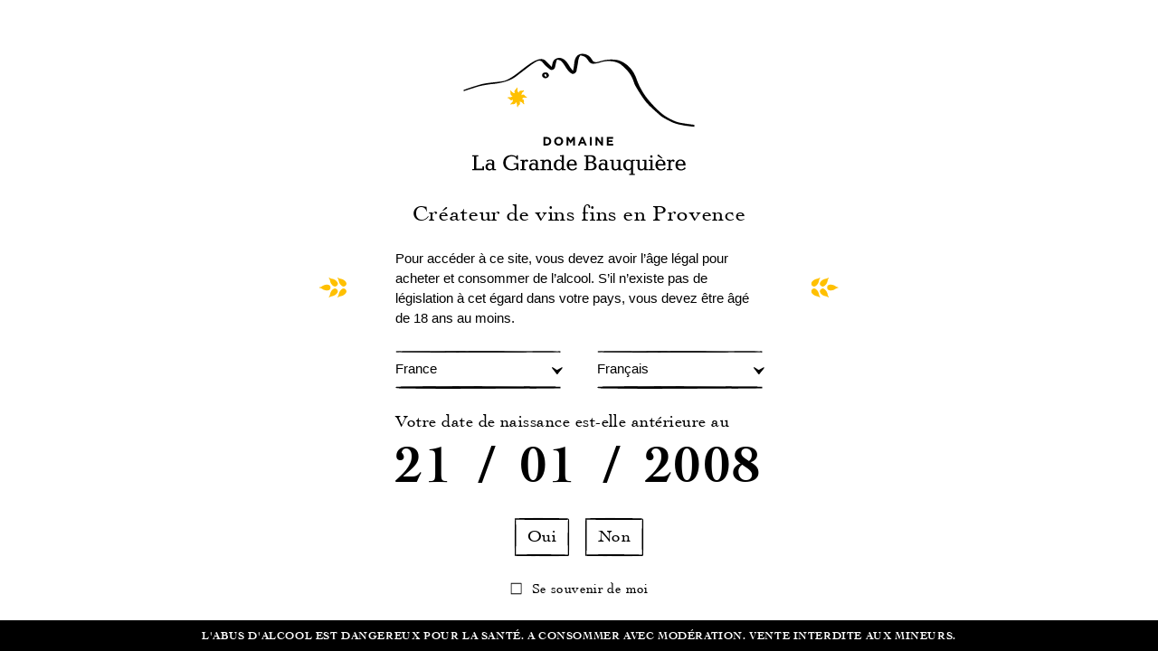

--- FILE ---
content_type: text/html; charset=UTF-8
request_url: https://www.domainelagrandebauquiere.com/author/lgbadmin/
body_size: 25525
content:
<!DOCTYPE html>
<html lang="fr-FR" class="no-js" data-cymasmooth="v2" data-cymasmooth-same-url-reload="1">
<head>
	<meta charset="UTF-8">
	<meta name="viewport" content="initial-scale=1.0,maximum-scale=1.0,minimum-scale=1.0,user-scalable=no,width=device-width" />
	<!--[if lt IE 9]>
	<script src="https://www.domainelagrandebauquiere.com/wp-content/themes/lgb/js/html5.js"></script>
	<![endif]-->
	<script>(function(html){html.className = html.className.replace(/\bno-js\b/,'js')})(document.documentElement);</script>
<meta name='robots' content='index, follow, max-image-preview:large, max-snippet:-1, max-video-preview:-1' />
<link rel="alternate" hreflang="fr" href="https://www.domainelagrandebauquiere.com/author/lgbadmin/" />
<link rel="alternate" hreflang="x-default" href="https://www.domainelagrandebauquiere.com/author/lgbadmin/" />

	<!-- This site is optimized with the Yoast SEO plugin v23.2 - https://yoast.com/wordpress/plugins/seo/ -->
	<title>lgbadmin, Author at Domaine La Grande Bauquière</title>
	<link rel="canonical" href="https://www.domainelagrandebauquiere.com/author/lgbadmin/" />
	<meta property="og:locale" content="fr_FR" />
	<meta property="og:type" content="profile" />
	<meta property="og:title" content="lgbadmin, Author at Domaine La Grande Bauquière" />
	<meta property="og:url" content="https://www.domainelagrandebauquiere.com/author/lgbadmin/" />
	<meta property="og:site_name" content="Domaine La Grande Bauquière" />
	<meta property="og:image" content="https://secure.gravatar.com/avatar/1044f1e89f13321fbad66241bfda710c?s=500&d=mm&r=g" />
	<meta name="twitter:card" content="summary_large_image" />
	<script type="application/ld+json" class="yoast-schema-graph">{"@context":"https://schema.org","@graph":[{"@type":"ProfilePage","@id":"https://www.domainelagrandebauquiere.com/author/lgbadmin/","url":"https://www.domainelagrandebauquiere.com/author/lgbadmin/","name":"lgbadmin, Author at Domaine La Grande Bauquière","isPartOf":{"@id":"https://www.domainelagrandebauquiere.com/#website"},"breadcrumb":{"@id":"https://www.domainelagrandebauquiere.com/author/lgbadmin/#breadcrumb"},"inLanguage":"fr-FR","potentialAction":[{"@type":"ReadAction","target":["https://www.domainelagrandebauquiere.com/author/lgbadmin/"]}]},{"@type":"BreadcrumbList","@id":"https://www.domainelagrandebauquiere.com/author/lgbadmin/#breadcrumb","itemListElement":[{"@type":"ListItem","position":1,"name":"Home","item":"https://www.domainelagrandebauquiere.com/"},{"@type":"ListItem","position":2,"name":"Archives for lgbadmin"}]},{"@type":"WebSite","@id":"https://www.domainelagrandebauquiere.com/#website","url":"https://www.domainelagrandebauquiere.com/","name":"Domaine La Grande Bauquière","description":"createur de vins fins en Provence","potentialAction":[{"@type":"SearchAction","target":{"@type":"EntryPoint","urlTemplate":"https://www.domainelagrandebauquiere.com/?s={search_term_string}"},"query-input":"required name=search_term_string"}],"inLanguage":"fr-FR"},{"@type":"Person","@id":"https://www.domainelagrandebauquiere.com/#/schema/person/db9348ee07fe041cbc86fe4abb9c2783","name":"lgbadmin","image":{"@type":"ImageObject","inLanguage":"fr-FR","@id":"https://www.domainelagrandebauquiere.com/#/schema/person/image/","url":"https://secure.gravatar.com/avatar/1044f1e89f13321fbad66241bfda710c?s=96&d=mm&r=g","contentUrl":"https://secure.gravatar.com/avatar/1044f1e89f13321fbad66241bfda710c?s=96&d=mm&r=g","caption":"lgbadmin"},"sameAs":["https://domaipi.cluster028.hosting.ovh.net"],"mainEntityOfPage":{"@id":"https://www.domainelagrandebauquiere.com/author/lgbadmin/"}}]}</script>
	<!-- / Yoast SEO plugin. -->


<link rel='dns-prefetch' href='//cloud.typography.com' />
<link rel='dns-prefetch' href='//use.typekit.net' />
<link rel="alternate" type="application/rss+xml" title="Domaine La Grande Bauquière &raquo; Flux" href="https://www.domainelagrandebauquiere.com/feed/" />
<link rel="alternate" type="application/rss+xml" title="Domaine La Grande Bauquière &raquo; Flux des articles écrits par lgbadmin" href="https://www.domainelagrandebauquiere.com/author/lgbadmin/feed/" />
<link rel='stylesheet' id='wpml-blocks-css' href='https://www.domainelagrandebauquiere.com/wp-content/plugins/sitepress-multilingual-cms/dist/css/blocks/styles.css?ver=4.6.12' type='text/css' media='all' />
<link rel='stylesheet' id='contact-form-7-css' href='https://www.domainelagrandebauquiere.com/wp-content/plugins/contact-form-7/includes/css/styles.css?ver=5.9.8' type='text/css' media='all' />
<link rel='stylesheet' id='https://www.domainelagrandebauquiere.com/wp-content/themes/lgb/fonts/cochin/style.css-css' href='https://www.domainelagrandebauquiere.com/wp-content/themes/lgb/fonts/cochin/style.css?ver=201810101a' type='text/css' media='all' />
<link rel='stylesheet' id='https://cloud.typography.com/6140672/7579412/css/fonts.css-css' href='https://cloud.typography.com/6140672/7579412/css/fonts.css?ver=201810101a' type='text/css' media='all' />
<link rel='stylesheet' id='https://use.typekit.net/gpo6epj.css-css' href='https://use.typekit.net/gpo6epj.css?ver=201810101a' type='text/css' media='all' />
<link rel='stylesheet' id='https://www.domainelagrandebauquiere.com/wp-content/themes/lgb/vendor/fancybox.css-css' href='https://www.domainelagrandebauquiere.com/wp-content/themes/lgb/vendor/fancybox.css?ver=201810101a' type='text/css' media='all' />
<link rel='stylesheet' id='https://www.domainelagrandebauquiere.com/wp-content/themes/lgb/vendor/swiper.css-css' href='https://www.domainelagrandebauquiere.com/wp-content/themes/lgb/vendor/swiper.css?ver=201810101a' type='text/css' media='all' />
<link rel='stylesheet' id='https://www.domainelagrandebauquiere.com/wp-content/themes/lgb/vendor/slick.css-css' href='https://www.domainelagrandebauquiere.com/wp-content/themes/lgb/vendor/slick.css?ver=201810101a' type='text/css' media='all' />
<link rel='stylesheet' id='https://www.domainelagrandebauquiere.com/wp-content/themes/lgb/vendor/slick-theme.css-css' href='https://www.domainelagrandebauquiere.com/wp-content/themes/lgb/vendor/slick-theme.css?ver=201810101a' type='text/css' media='all' />
<link rel='stylesheet' id='https://www.domainelagrandebauquiere.com/wp-content/themes/lgb/style.css-css' href='https://www.domainelagrandebauquiere.com/wp-content/themes/lgb/style.css?ver=201810101a' type='text/css' media='all' />
<link rel="https://api.w.org/" href="https://www.domainelagrandebauquiere.com/wp-json/" /><link rel="alternate" title="JSON" type="application/json" href="https://www.domainelagrandebauquiere.com/wp-json/wp/v2/users/1" /><link rel="EditURI" type="application/rsd+xml" title="RSD" href="https://www.domainelagrandebauquiere.com/xmlrpc.php?rsd" />
<meta name="generator" content="WordPress 6.6.1" />
<meta name="generator" content="WPML ver:4.6.12 stt:1,4;" />
<link rel="icon" href="https://www.domainelagrandebauquiere.com/wp-content/uploads/2020/08/cropped-iconedusite-lagrandebauquiere_Plan-de-travail-1-32x32.png" sizes="32x32" />
<link rel="icon" href="https://www.domainelagrandebauquiere.com/wp-content/uploads/2020/08/cropped-iconedusite-lagrandebauquiere_Plan-de-travail-1-192x192.png" sizes="192x192" />
<link rel="apple-touch-icon" href="https://www.domainelagrandebauquiere.com/wp-content/uploads/2020/08/cropped-iconedusite-lagrandebauquiere_Plan-de-travail-1-180x180.png" />
<meta name="msapplication-TileImage" content="https://www.domainelagrandebauquiere.com/wp-content/uploads/2020/08/cropped-iconedusite-lagrandebauquiere_Plan-de-travail-1-270x270.png" />
	
	<link rel="apple-touch-icon" sizes="180x180" href="https://www.domainelagrandebauquiere.com/wp-content/themes/lgb/favicon/apple-touch-icon.png">
	<link rel="icon" type="image/png" sizes="32x32" href="https://www.domainelagrandebauquiere.com/wp-content/themes/lgb/favicon/favicon-32x32.png">
	<link rel="icon" type="image/png" sizes="16x16" href="https://www.domainelagrandebauquiere.com/wp-content/themes/lgb/favicon/favicon-16x16.png">
	<link rel="manifest" href="https://www.domainelagrandebauquiere.com/wp-content/themes/lgb/favicon/site.webmanifest">
	<link rel="shortcut icon" href="https://www.domainelagrandebauquiere.com/wp-content/themes/lgb/favicon/favicon.ico">
	<meta name="msapplication-TileColor" content="#ffffff">
	<meta name="msapplication-config" content="https://www.domainelagrandebauquiere.com/wp-content/themes/lgb/favicon/browserconfig.xml">
	<meta name="theme-color" content="#ffffff">
</head>

<body class="body">

	<div id="progbar__wrap">
		<div id="progbar"></div>
	</div>

<!-- <img class="overlay" src="https://www.domainelagrandebauquiere.com/wp-content/themes/lgb/overlay/home.png" alt=""> -->

<div class="page__loader">
	<div class="page__loader__mover__wrap">
		<div class="page__loader__mover">
			<svg version="1.1" class="svg__sun__blue" xmlns="http://www.w3.org/2000/svg" xmlns:xlink="http://www.w3.org/1999/xlink" x="0px" y="0px"
	 viewBox="0 0 41.6 41.6" style="enable-background:new 0 0 41.6 41.6;" xml:space="preserve">
<path class="fill__yellow" d="M37.5,17.5c-3.3-4.3-6.4-2.4-7.5-1.5c-0.1-2,0.2-5,3.2-6.9c2.9-1.9,1.4-3.9,1.4-3.9s-1.3,1.9-4.4,1.4
	c-5.3-0.7-6.2,2.8-6.3,4.3c-1.5-1.3-3.3-3.7-2.6-7.1C22,0.4,19.5,0,19.5,0s0.4,2.3-2.1,4.1c-4.3,3.3-2.4,6.4-1.5,7.5
	c-2,0.1-5-0.3-6.9-3.2C7.2,5.5,5.2,7,5.2,7s1.9,1.3,1.4,4.4c-0.7,5.3,2.8,6.2,4.2,6.3c-1.3,1.5-3.7,3.3-7.1,2.6C0.4,19.6,0,22,0,22
	s2.3-0.4,4.1,2.1c3.3,4.3,6.4,2.4,7.5,1.5c0.1,2-0.3,5-3.2,6.8C5.5,34.3,7,36.4,7,36.4s1.3-1.9,4.4-1.4c5.4,0.7,6.2-2.8,6.3-4.3
	c1.5,1.3,3.3,3.7,2.6,7.1c-0.7,3.4,1.7,3.8,1.7,3.8s-0.4-2.3,2.1-4.1c4.3-3.3,2.4-6.4,1.5-7.5c2-0.1,5,0.2,6.9,3.2
	c1.9,2.9,3.9,1.4,3.9,1.4s-1.9-1.3-1.4-4.4c0.7-5.3-2.8-6.2-4.2-6.3c1.3-1.5,3.7-3.3,7.1-2.6c3.4,0.7,3.8-1.7,3.8-1.7
	S39.3,19.9,37.5,17.5z"/>
</svg>
			<!-- <div class="page__loader__line__a"></div> -->
			<!-- <div class="page__loader__line__b"></div> -->
			<!-- <div class="page__loader__inner"></div> -->
		</div>
	</div>
</div>

<section class="intro__wrap need-agegate" data-js="age-gate" data-lang="fr" data-year="2026" data-ajax-url="https://www.domainelagrandebauquiere.com/wp-admin/admin-ajax.php">
	<div class="intro__logo">
		<svg version="1.1" class="svg__logo" xmlns="http://www.w3.org/2000/svg" xmlns:xlink="http://www.w3.org/1999/xlink" x="0px" y="0px"
	 viewBox="0 0 263 138" style="enable-background:new 0 0 263 138;" xml:space="preserve">
<g>
	<g>
		<polygon points="21.81,130.34 14.92,130.34 14.92,116.55 17.11,116.55 17.11,115.23 10.24,115.23 10.24,116.55 
			12.43,116.55 12.43,130.79 10.24,130.79 10.24,132.11 23.71,132.11 23.71,127.87 21.81,127.87 		"/>
		<path d="M35.3,123.79c0-2.49-1.52-3.75-4.5-3.75c-1.81,0-3.19,0.45-4.47,1.47l-0.14,0.11l1.29,1.25l0.11-0.13
			c0.6-0.74,1.71-1.53,3.05-1.53c1.59,0,2.32,0.7,2.32,2.22v2.05c-0.71-0.95-1.76-1.43-3.1-1.43c-2.78,0-4.58,1.64-4.58,4.19
			c0,2.53,1.68,4.16,4.27,4.16c1.48,0,2.71-0.53,3.46-1.47v1.18h4.25v-1.32H35.3V123.79z M32.96,127.41v1.76
			c0,0.54-1,1.77-2.64,1.77c-1.6,0-2.56-1.06-2.56-2.84c0-1.44,1.15-2.57,2.63-2.57C31.52,125.52,32.96,126.41,32.96,127.41z"/>
		<path d="M57.35,125.6h2.94v3.17c-0.71,0.85-2.29,2.22-5.17,2.22c-3.92,0-6.87-3.14-6.87-7.3
			c0-5.05,3.43-7.31,6.82-7.31c2.61,0,5.44,1.29,5.44,3.37v0.32h1.62v-4.83h-1.62v1.56c-1.85-1.44-4.21-1.75-5.9-1.75
			c-5.47,0-9.14,3.47-9.14,8.64c0,5.08,3.81,8.63,9.27,8.63c1.98,0,4.26-0.22,6.21-1.86c0.32,0.47,0.54,0.99,0.75,1.49l0.08,0.18h1
			v-7.99h-5.42V125.6z"/>
		<path d="M71.88,120.05c-1.1,0-2.08,0.79-2.64,1.65v-1.36h-4.24v1.31h1.89v9.14h-1.96v1.32h6.28v-1.32h-1.98v-5.76
			c0-1.56,0.68-3.22,1.93-3.22c0.5,0,0.87,0.5,1.18,1.04l0.09,0.16l1.41-1.24l0.05-0.05v-0.35l-0.01-0.06
			C73.62,120.68,72.89,120.05,71.88,120.05z"/>
		<path d="M84.77,123.8c0-2.49-1.51-3.75-4.49-3.75c-1.83,0-3.21,0.45-4.47,1.47l-0.13,0.11l1.28,1.24l0.11-0.13
			c0.59-0.74,1.7-1.52,3.03-1.52c1.59,0,2.33,0.7,2.33,2.22v2.05c-0.71-0.95-1.75-1.43-3.1-1.43c-2.78,0-4.57,1.64-4.57,4.19
			c0,2.53,1.68,4.16,4.27,4.16c1.47,0,2.71-0.53,3.45-1.46v1.17h4.27v-1.32h-1.97V123.8z M82.42,127.41v1.76
			c0,0.54-1,1.77-2.65,1.77c-1.59,0-2.54-1.06-2.54-2.84c0-1.44,1.15-2.57,2.62-2.57C80.99,125.52,82.42,126.41,82.42,127.41z"/>
		<path d="M99.61,123.53c0-2.57-2.11-3.48-3.92-3.48c-1.73,0-2.93,0.57-3.73,1.78v-1.49h-4.31v1.31h1.98v9.14h-1.98
			v1.32l6.29,0v-1.32h-1.98v-5.88c0-1.82,1.35-3.25,3.08-3.25c1.35,0,2.23,0.88,2.23,2.24v6.89H95.3v1.32h6.28v-1.32h-1.97V123.53z"
			/>
		<path d="M114.24,115.03l-4.27,0.21l-0.14,0.01v1.32l2.07-0.09v5.11c-0.92-1.02-2.1-1.53-3.49-1.53
			c-2.76,0-5.55,1.95-5.55,6.32c0,3.72,2.15,6.03,5.62,6.03c1.22,0,2.67-0.51,3.42-1.65v1.36h4.38v-1.32h-2.04V115.03z
			 M111.89,124.01v3.9c-0.12,1.86-1.43,3.16-3.18,3.16c-2.38,0-3.22-2.6-3.22-4.83c0-1.96,0.87-4.87,3.27-4.87
			C110.45,121.38,111.89,122.83,111.89,124.01z"/>
		<path d="M127.93,128.96c-0.91,1.37-2.24,2.12-3.74,2.12c-2.56,0-3.93-1.52-3.97-4.41H129v-0.77
			c0-4.31-2.9-5.85-5.62-5.85c-3.42,0-5.81,2.54-5.81,6.17c0,3.81,2.38,6.18,6.21,6.18c1.87,0,4.27-0.64,5.39-2.45l0.07-0.11
			l-1.22-1.02L127.93,128.96z M120.21,125.34c0.06-3.68,2.44-3.97,3.17-3.97c2.53,0,3.11,2.12,3.14,3.97H120.21z"/>
		<path d="M147.49,123.12c1.41-0.44,3.18-1.43,3.18-3.65c-0.07-1.93-1.1-4.23-5.59-4.23h-7.8v1.32h2.18v14.23h-2.18
			v1.32h8.07c0.07,0,0.15,0,0.23,0c2.03,0,3.78-0.58,4.81-1.59c0.79-0.77,1.19-1.77,1.19-2.98
			C151.57,124.93,149.62,123.49,147.49,123.12z M141.96,122.5v-5.94h2.25c2.4,0,3.84,1.11,3.84,2.96c0,1.89-1.28,2.98-3.52,2.98
			H141.96z M141.96,123.83h2.44c2.91,0,4.39,1.21,4.39,3.61c0,3.03-2.8,3.35-4,3.35h-2.83V123.83z"/>
		<path d="M163.71,123.8c0-2.49-1.52-3.75-4.5-3.75c-1.82,0-3.2,0.45-4.48,1.47l-0.14,0.11l1.3,1.25l0.1-0.13
			c0.74-0.92,1.93-1.52,3.03-1.52c1.61,0,2.33,0.68,2.33,2.21v2.04c-0.72-0.94-1.76-1.42-3.1-1.42c-2.78,0-4.57,1.64-4.57,4.19
			c0,2.53,1.68,4.16,4.27,4.16c1.49,0,2.72-0.53,3.45-1.47v1.18h4.26v-1.32h-1.96V123.8z M161.35,127.41v1.76
			c0,0.54-1,1.76-2.64,1.76c-1.59,0-2.54-1.06-2.54-2.84c0-1.46,1.13-2.57,2.62-2.57C159.92,125.52,161.35,126.41,161.35,127.41z"/>
		<path d="M178.55,120.34h-4.32v1.31h1.98v6.33c0,1.42-0.95,2.95-3.04,2.95c-1.51,0-2.28-0.86-2.28-2.56v-8.03h-4.31
			v1.31h1.96v7.03c0,2.4,1.42,3.72,3.99,3.72c1.63,0,2.86-0.56,3.67-1.67v1.38h4.3v-1.32h-1.96V120.34z"/>
		<path d="M190.85,121.54c-0.84-0.95-2.06-1.48-3.36-1.48c-3.25,0-5.7,2.69-5.7,6.25c0,4.22,2.75,6.1,5.48,6.1
			c1.42,0,2.68-0.57,3.38-1.52v5.25h-2.04v1.32h6.35v-1.32H193v-14.48h1.96v-1.31h-3.44L190.85,121.54z M190.65,123.11v5
			c-0.17,2.54-2.14,2.82-2.97,2.82c-1.57,0-3.25-1.47-3.25-4.7c0-3.18,1.64-4.85,3.25-4.85
			C189.47,121.38,190.43,122.75,190.65,123.11z"/>
		<path d="M207.99,120.34h-4.31v1.31h1.97v6.33c0,1.47-0.94,2.95-3.03,2.95c-1.51,0-2.28-0.86-2.28-2.56v-8.03h-4.31
			v1.31H198v7.03c0,2.4,1.41,3.72,3.99,3.72c1.62,0,2.85-0.56,3.67-1.66v1.37h4.31v-1.33l-1.97,0V120.34z"/>
		<polygon points="215.05,120.34 210.61,120.34 210.61,121.65 212.72,121.65 212.72,130.78 210.61,130.78 
			210.61,132.11 217.17,132.11 217.17,130.78 215.05,130.78 		"/>
		<ellipse cx="213.67" cy="116.63" rx="1.38" ry="1.39"/>
		<path d="M228.66,128.96c-0.93,1.37-2.25,2.13-3.73,2.13c-2.56,0-3.94-1.53-3.98-4.41h8.79v-0.77
			c0-4.31-2.9-5.85-5.61-5.85c-3.42,0-5.81,2.54-5.81,6.18c0,3.8,2.37,6.17,6.19,6.17c1.88,0,4.29-0.64,5.41-2.45l0.07-0.11
			l-1.22-1.02L228.66,128.96z M220.95,125.34c0.06-3.68,2.44-3.97,3.17-3.97c2.51,0,3.09,2.12,3.12,3.97H220.95z"/>
		<path d="M221.23,116.38l4,2.35l0.08,0.05c0.17,0.11,0.31,0.19,0.44,0.19c0.04,0,0.07-0.01,0.11-0.02
			c0.2-0.04,0.33-0.21,0.33-0.42c0-0.18-0.13-0.3-0.26-0.42l-2.95-2.73l-0.13-0.13c-0.41-0.4-0.77-0.74-1.34-0.74
			c-0.51,0-0.92,0.39-0.92,0.88C220.6,115.71,220.67,116.05,221.23,116.38z"/>
		<path d="M238.16,120.05c-1.11,0-2.08,0.8-2.65,1.66v-1.37h-4.23v1.31h1.9v9.13h-1.97v1.33h6.28v-1.33h-1.97v-5.75
			c0-1.56,0.68-3.23,1.93-3.23c0.51,0,0.89,0.53,1.19,1.04l0.09,0.16l1.41-1.24l0.05-0.05v-0.36l-0.01-0.07
			C239.9,120.72,239.21,120.05,238.16,120.05z"/>
		<path d="M251.46,128.82l-0.09,0.14c-0.93,1.37-2.25,2.13-3.74,2.13c-2.56,0-3.94-1.53-3.98-4.41h8.79v-0.77
			c0-4.32-2.9-5.86-5.61-5.86c-3.42,0-5.81,2.54-5.81,6.18c0,3.8,2.38,6.17,6.2,6.17c1.88,0,4.28-0.64,5.4-2.45l0.07-0.11
			L251.46,128.82z M243.66,125.34c0.06-3.68,2.44-3.97,3.18-3.97c2.52,0,3.1,2.12,3.13,3.97H243.66z"/>
	</g>
	<g>
		<path d="M91.15,94.62h3.73c3.01,0,5.08,2.06,5.08,4.76v0.03c0,2.69-2.08,4.78-5.08,4.78h-3.73V94.62z M94.88,102.29
			c1.72,0,2.88-1.16,2.88-2.86V99.4c0-1.69-1.16-2.88-2.88-2.88h-1.63v5.77H94.88z"/>
		<path d="M103.32,99.43V99.4c0-2.72,2.15-4.95,5.1-4.95c2.95,0,5.07,2.2,5.07,4.92v0.03c0,2.72-2.15,4.95-5.1,4.95
			C105.44,104.35,103.32,102.15,103.32,99.43z M111.29,99.43V99.4c0-1.64-1.2-3.01-2.9-3.01c-1.69,0-2.87,1.34-2.87,2.98v0.03
			c0,1.64,1.2,3.01,2.9,3.01C110.12,102.41,111.29,101.07,111.29,99.43z"/>
		<path d="M117.27,94.62h2.27l2.51,4.05l2.52-4.05h2.27v9.57h-2.09v-6.25l-2.7,4.09H122l-2.67-4.04v6.21h-2.06V94.62z"
			/>
		<path d="M134.33,94.55h1.94l4.1,9.64h-2.2l-0.87-2.15h-4.05l-0.87,2.15h-2.14L134.33,94.55z M136.54,100.18l-1.27-3.1
			l-1.27,3.1H136.54z"/>
		<path d="M143.85,94.62h2.11v9.57h-2.11V94.62z"/>
		<path d="M150.26,94.62h1.94l4.48,5.89v-5.89h2.08v9.57h-1.79l-4.63-6.08v6.08h-2.08V94.62z"/>
		<path d="M162.97,94.62h7.22v1.87h-5.13v1.94h4.51v1.87h-4.51v2.01h5.2v1.87h-7.29V94.62z"/>
	</g>
</g>
<path id="line" d="M262.46,83.03c-2.06-0.14-8.17-0.99-10.06-1.2c-1.69-0.2-3.09-0.65-5.41-1.03
	c-3.36-0.55-6.96-1.71-9.28-2.68c-2.21-0.92-11.75-5.75-14-7.88c-3.15-2.98-12.75-10.63-17.42-16.88c-3.81-5.1-11.17-16.58-12-19.33
	c-3.01-9.95-7.67-14.92-14.41-20.79c-4.59-4-11.75-4.5-14.59-4.54c-2.83-0.04-6.41,0.67-8.16,1.08c-0.88,0.38-5.17,1.71-9.13,1.96
	c-3.96,0.25-5.58-3-6.21-3.96c-0.62-0.95-2.16-2.87-3-3.41c-0.83-0.55-3.16-1.71-5.21-2c-0.41-0.05-0.62,0.04-0.83,0.25
	c-1.83,2.41-2.21,6.29-2.46,8.2c-0.25,1.92-1.08,5.96-1.29,7c-0.21,1.05-0.08,3.46-2.5,4.8c-2.42,1.33-3.46,0.25-5.16-0.92
	c-1.71-1.17-4.17-4.83-5.05-6.25c-0.87-1.42-2.62-4.08-3.83-5.5c-1.21-1.42-1.67-1.71-3.83-2.46c-2.17-0.75-2.05-0.33-2.34,0.21
	c-0.29,0.54-0.5,1.58-0.75,2.42c-0.25,0.83-0.75,3.25-1.08,4.75s-0.75,3-3,3.75s-3.33-0.84-4.92-2.09c-1.58-1.25-3.16-2.5-6.41-6.33
	c-3.25-3.83-6.67-1.17-10.09,0.92c-3.41,2.08-14.16,10.66-21.25,15.83c-7.08,5.17-18.75,7.08-25.16,7.67
	c-6.42,0.58-13.92,2.08-17.25,3.08c-3.34,1-10.67,3.42-15.92,5.08c0.01-0.42,0.08-1.41,0.08-1.41c2.02-0.73,8.79-3.11,15.67-5.17
	c4.81-1.44,6.63-1.92,11.83-2.67c3.32-0.48,9.58-1.04,15.79-1.83c4.41-0.56,7.47-2.37,11.29-4.71c5.58-3.42,13.51-10.3,18.88-14
	c5.5-3.79,14.6-9.73,19.79-4.42c3.58,3.67,6.32,6.31,6.82,6.72c0.47-2.88,1.06-5.72,2.13-7.19c0.81-1.13,5.12-5.12,11.22-1.53
	c4.81,2.83,6.72,9.41,10.75,13.09c1.33-5.25,1.17-7.55,1.58-9.97c0.42-2.42,1.66-7.64,6.58-8.81c4.91-1.17,8.09,0.98,9.51,1.81
	c1.41,0.83,3.61,3.75,4.41,5.25c0.55,1.02,2.2,2.84,6.7,1.59c4.29-1.19,11.28-3.72,21.47-1.97c4.49,0.77,10.62,4.37,14.88,9.19
	c5.25,5.94,6.64,11.5,8.44,16c1.88,4.69,5.63,11.56,9.19,16.31c5.56,7.42,13.81,15.74,19.33,20.04c3.63,2.83,12.44,7.9,18.92,9.21
	c5.72,1.16,15.42,2.38,16.67,2.45C262.46,81.45,262.63,82.28,262.46,83.03z"/>
<path id="eye" d="M94.63,21.66c-2.36-0.37-3.75,0.46-4.25,0.96s-1.67,3,0.5,4.66c2.16,1.67,4.16,0.84,5.75-0.66
	C98.21,25.12,96.75,21.99,94.63,21.66z M94.08,26.53c-0.33,0.04-1.24-0.83-1.58-1.12c-0.33-0.29-0.29-1.46,0-1.71
	c0.29-0.25,1.13-0.21,1.42,0.04c0.29,0.25,0.58,0.71,0.58,1.25C94.5,25.62,94.42,26.49,94.08,26.53z"/>
<path id="sun" class="fill__yellow" d="M70.3,48.02c-1.75-2.29-3.41-1.28-4-0.79c-0.08-1.05,0.13-2.66,1.7-3.67
	c1.56-1.01,0.77-2.09,0.77-2.09s-0.72,1-2.34,0.75c-2.85-0.37-3.31,1.51-3.39,2.28c-0.8-0.69-1.78-1.98-1.4-3.8
	c0.38-1.81-0.94-2.02-0.94-2.02s0.2,1.21-1.12,2.19c-2.29,1.76-1.28,3.41-0.79,4c-1.06,0.08-2.66-0.14-3.67-1.69
	c-1.01-1.55-2.09-0.77-2.09-0.77s1,0.72,0.76,2.34c-0.38,2.86,1.51,3.31,2.28,3.39c-0.69,0.8-1.98,1.79-3.8,1.41
	c-1.81-0.39-2.03,0.93-2.03,0.93s1.22-0.2,2.19,1.13c1.75,2.28,3.41,1.28,4,0.79c0.07,1.05-0.14,2.65-1.69,3.67
	c-1.55,1.01-0.78,2.09-0.78,2.09s0.72-1,2.35-0.75c2.87,0.38,3.32-1.52,3.39-2.28c0.8,0.69,1.79,1.98,1.4,3.8
	c-0.38,1.82,0.93,2.03,0.93,2.03s-0.2-1.22,1.13-2.2c2.29-1.76,1.27-3.41,0.78-4c1.06-0.08,2.66,0.13,3.68,1.7
	c1.01,1.56,2.09,0.77,2.09,0.77s-1.01-0.72-0.76-2.34c0.38-2.86-1.5-3.31-2.27-3.39c0.69-0.8,1.97-1.79,3.79-1.4
	c1.82,0.39,2.03-0.93,2.03-0.93S71.28,49.35,70.3,48.02z"/>
</svg>
	</div>
	<div class="intro__slogan">
		Créateur de vins fins en Provence	</div>
	<div class="intro__txt__wrap">
		<div class="intro__epi intro__epi--left">
			<svg version="1.1" class="svg__epi__intro" xmlns="http://www.w3.org/2000/svg" xmlns:xlink="http://www.w3.org/1999/xlink" x="0px" y="0px"
	 viewBox="0 0 19.63 14.51" style="enable-background:new 0 0 19.63 14.51;" xml:space="preserve">
<g>
	<path class="fill__yellow" d="M7.23,14.46c0.17-0.15,0.79-0.66,1.56-0.79c1.33-0.23,2.28-0.62,3.09-1.3c0.46-0.39,0.8-0.74,0.99-1.03
		c0.33-0.43,0.5-0.88,0.5-1.32c0-0.48-0.2-0.93-0.6-1.36l-0.2-0.19c-0.8-0.71-1.73-0.72-2.6-0.03c-0.3,0.21-0.66,0.55-1.04,1.02
		c-0.66,0.8-1.05,1.76-1.27,3.1c-0.12,0.77-0.63,1.39-0.77,1.56l-0.05,0.05h0l-0.01,0l0.35,0.34h0l0,0L7.23,14.46z"/>
	<path class="fill__yellow" d="M15.19,9.46c-0.66,0.8-1.05,1.76-1.27,3.1c-0.12,0.77-0.63,1.39-0.77,1.56l-0.05,0.05h0v0l0.34,0.34h0.01l0,0
		l0.04-0.04c0.17-0.15,0.79-0.66,1.56-0.79c1.33-0.23,2.29-0.62,3.08-1.3c0.46-0.39,0.8-0.74,0.99-1.03
		c0.34-0.43,0.51-0.88,0.51-1.32c0-0.48-0.2-0.94-0.6-1.36L18.8,8.45c-0.8-0.69-1.71-0.69-2.58-0.01
		C15.92,8.65,15.57,8.99,15.19,9.46z"/>
	<path class="fill__yellow" d="M6.26,5.22C5.9,5.15,5.41,5.14,4.81,5.2c-1.04,0.1-1.99,0.49-3.09,1.28C1.08,6.93,0.28,7.01,0.07,7.02H0v0.49
		h0.06c0.23,0.02,1.02,0.09,1.66,0.55c1.11,0.79,2.06,1.18,3.09,1.28C5.41,9.4,5.9,9.39,6.25,9.32c1.18-0.15,1.83-0.88,1.83-2.05v0
		C8.08,6.09,7.43,5.36,6.26,5.22z"/>
	<path class="fill__yellow" d="M7.18,0.01L6.84,0.34l0.01,0l0,0l0,0h0l0.04,0.04c0.15,0.17,0.65,0.79,0.78,1.56c0.22,1.34,0.61,2.29,1.27,3.1
		c0.38,0.46,0.74,0.81,1.03,1c0.89,0.7,1.82,0.69,2.62-0.02l0.2-0.2c0.4-0.42,0.6-0.88,0.6-1.35l0,0c0-0.44-0.17-0.89-0.49-1.31
		c-0.2-0.31-0.54-0.66-1-1.05c-0.8-0.67-1.75-1.07-3.09-1.3C8.02,0.7,7.4,0.2,7.24,0.05L7.18,0.01L7.18,0.01L7.18,0.01z"/>
	<path class="fill__yellow" d="M13.44,0.01L13.1,0.34h0l0,0h0l0,0l0.04,0.04c0.15,0.17,0.66,0.79,0.78,1.56c0.22,1.34,0.61,2.3,1.27,3.1
		c0.38,0.47,0.73,0.81,1.02,1c0.88,0.69,1.79,0.69,2.59,0l0.23-0.22c0.4-0.42,0.6-0.88,0.6-1.35c0-0.44-0.17-0.89-0.49-1.31
		c-0.2-0.31-0.54-0.66-1.01-1.05c-0.8-0.67-1.75-1.07-3.08-1.3C14.27,0.7,13.66,0.2,13.5,0.05L13.44,0.01L13.44,0.01L13.44,0.01z"/>
</g>
</svg>
		</div>
		<div class="intro__txt">
			Pour accéder à ce site, vous devez avoir l’âge légal pour acheter et consommer de l’alcool. S’il n’existe pas de législation à cet égard dans votre pays, vous devez être âgé de 18 ans au moins.		</div>
		<div class="intro__epi intro__epi--right">
			<svg version="1.1" class="svg__epi__intro" xmlns="http://www.w3.org/2000/svg" xmlns:xlink="http://www.w3.org/1999/xlink" x="0px" y="0px"
	 viewBox="0 0 19.63 14.51" style="enable-background:new 0 0 19.63 14.51;" xml:space="preserve">
<g>
	<path class="fill__yellow" d="M7.23,14.46c0.17-0.15,0.79-0.66,1.56-0.79c1.33-0.23,2.28-0.62,3.09-1.3c0.46-0.39,0.8-0.74,0.99-1.03
		c0.33-0.43,0.5-0.88,0.5-1.32c0-0.48-0.2-0.93-0.6-1.36l-0.2-0.19c-0.8-0.71-1.73-0.72-2.6-0.03c-0.3,0.21-0.66,0.55-1.04,1.02
		c-0.66,0.8-1.05,1.76-1.27,3.1c-0.12,0.77-0.63,1.39-0.77,1.56l-0.05,0.05h0l-0.01,0l0.35,0.34h0l0,0L7.23,14.46z"/>
	<path class="fill__yellow" d="M15.19,9.46c-0.66,0.8-1.05,1.76-1.27,3.1c-0.12,0.77-0.63,1.39-0.77,1.56l-0.05,0.05h0v0l0.34,0.34h0.01l0,0
		l0.04-0.04c0.17-0.15,0.79-0.66,1.56-0.79c1.33-0.23,2.29-0.62,3.08-1.3c0.46-0.39,0.8-0.74,0.99-1.03
		c0.34-0.43,0.51-0.88,0.51-1.32c0-0.48-0.2-0.94-0.6-1.36L18.8,8.45c-0.8-0.69-1.71-0.69-2.58-0.01
		C15.92,8.65,15.57,8.99,15.19,9.46z"/>
	<path class="fill__yellow" d="M6.26,5.22C5.9,5.15,5.41,5.14,4.81,5.2c-1.04,0.1-1.99,0.49-3.09,1.28C1.08,6.93,0.28,7.01,0.07,7.02H0v0.49
		h0.06c0.23,0.02,1.02,0.09,1.66,0.55c1.11,0.79,2.06,1.18,3.09,1.28C5.41,9.4,5.9,9.39,6.25,9.32c1.18-0.15,1.83-0.88,1.83-2.05v0
		C8.08,6.09,7.43,5.36,6.26,5.22z"/>
	<path class="fill__yellow" d="M7.18,0.01L6.84,0.34l0.01,0l0,0l0,0h0l0.04,0.04c0.15,0.17,0.65,0.79,0.78,1.56c0.22,1.34,0.61,2.29,1.27,3.1
		c0.38,0.46,0.74,0.81,1.03,1c0.89,0.7,1.82,0.69,2.62-0.02l0.2-0.2c0.4-0.42,0.6-0.88,0.6-1.35l0,0c0-0.44-0.17-0.89-0.49-1.31
		c-0.2-0.31-0.54-0.66-1-1.05c-0.8-0.67-1.75-1.07-3.09-1.3C8.02,0.7,7.4,0.2,7.24,0.05L7.18,0.01L7.18,0.01L7.18,0.01z"/>
	<path class="fill__yellow" d="M13.44,0.01L13.1,0.34h0l0,0h0l0,0l0.04,0.04c0.15,0.17,0.66,0.79,0.78,1.56c0.22,1.34,0.61,2.3,1.27,3.1
		c0.38,0.47,0.73,0.81,1.02,1c0.88,0.69,1.79,0.69,2.59,0l0.23-0.22c0.4-0.42,0.6-0.88,0.6-1.35c0-0.44-0.17-0.89-0.49-1.31
		c-0.2-0.31-0.54-0.66-1.01-1.05c-0.8-0.67-1.75-1.07-3.08-1.3C14.27,0.7,13.66,0.2,13.5,0.05L13.44,0.01L13.44,0.01L13.44,0.01z"/>
</g>
</svg>
		</div>
	</div>
	<div class="intro__selects intro__selects__new">
		<div class="intro__select intro__select__pays">
			<svg version="1.1" class="svg__cta__line" xmlns="http://www.w3.org/2000/svg" xmlns:xlink="http://www.w3.org/1999/xlink" x="0px" y="0px"
	 viewBox="0 0 161.3 2.2" xml:space="preserve">
	<path d="M0.7,0.9L0.5,1l0.1,0.1L0.5,1.2l0.2,0.1C0.8,1.3,1,1.4,1.1,1.5l5.2,0.1l42.3,0.2c4.3,0.1,8.8,0,13,0c2.5,0,5.1,0,7.6,0
		c3.2,0,6.4,0,9.5,0c3.5,0,7,0,10.4,0c0.4,0,0.8,0,1.2,0c2.7,0,5.4,0,8,0c2.6,0,5.3,0,7.9,0c0,0,0.1,0,0.1,0c2.6,0,5.2,0,7.8,0
		c3.5,0,7.1,0,10.6,0c3.2,0,6.4,0,9.5-0.1c2.7,0,5.3-0.1,8-0.1c2.2,0,4.3,0,6.5,0c1.8,0,3.7,0,5.6,0c1.3,0,2.6,0,3.9-0.1
		c0.6,0,1.1,0,1.7,0l0.9,0l-0.1-0.7l-0.8,0c-0.7,0-1.4,0-2.1-0.1c-1.5,0-3-0.1-4.6-0.1c-18.1-0.1-36.2-0.2-54.3-0.3
		c-3.5,0-7,0-10.5,0c-6.1,0-12.5,0-18.8-0.1L6.9,0.6L0.7,0.9z"/>
	<path d="M90.5,2.2l-1.2,0c-3.5,0-7,0-10.4,0c-3.2,0-6.4,0-9.5,0c-2.5,0-5.1,0-7.6,0h-0.1c-4.2,0-8.6,0-13,0L6.3,1.8L1,1.7l-0.1,0
		C0.8,1.6,0.7,1.5,0.6,1.5L0,1.2l0.2-0.2L0,0.9l0.7-0.3l6.2-0.2L69.9,0c6.2,0.1,12.5,0.1,18.5,0.1l0.2,0c3.5,0,7,0,10.5,0
		c18.1,0.1,36.2,0.2,54.3,0.3c1.6,0,3.2,0.1,4.6,0.1c0.7,0,1.4,0,2.1,0.1l1,0l0.1,1.2l-1.1,0c-0.6,0-1.1,0-1.7,0
		c-1.3,0-2.6,0.1-3.9,0.1c-1.9,0-3.7,0-5.6,0l-0.3,0c-2.1,0-4.1,0-6.2,0c-2.7,0-5.3,0-8,0.1c-3.2,0-6.4,0.1-9.5,0.1
		c-3.3,0-6.6,0-9.9,0l-0.7,0c-2.6,0-5.2,0-7.8,0h-0.1c-2.5,0-4.9,0-7.4,0l-0.6,0C95.8,2.1,93.1,2.2,90.5,2.2z M67.6,1.6
		c0.6,0,1.1,0,1.7,0c3.2,0,6.4,0,9.5,0c3.5,0,7,0,10.4,0l1.2,0c2.7,0,5.4,0,8,0l0.6,0c2.5,0,4.9,0,7.4,0h0.1c2.6,0,5.2,0,7.8,0
		l0.7,0c3.3,0,6.6,0,9.9,0c3.2,0,6.4,0,9.5-0.1c2.7,0,5.3-0.1,8-0.1c2.1,0,4.1,0,6.2,0l0.3,0c1.8,0,3.7,0,5.6,0c1.3,0,2.6,0,3.9-0.1
		c0.6,0,1.2,0,1.8-0.1l0.6,0l0-0.2l-0.6,0c-0.7,0-1.4,0-2.1-0.1c-1.4,0-3-0.1-4.6-0.1c-18.1-0.1-36.2-0.2-54.3-0.3
		c-3.5,0-7,0-10.5,0l-0.3,0c-6.1,0-12.3,0-18.5-0.1L6.9,0.9L0.9,1.1c0.1,0,0.2,0.1,0.2,0.1l0,0l5.1,0.1l42.3,0.2c4.3,0.1,8.7,0,13,0
		h0.1C63.7,1.6,65.6,1.6,67.6,1.6z"/>
</svg>
			<div class="intro__select__input">
				<select name="intro__pays" id="intro__pays" class="intro__pays intro__pays--new is-customized" data-js="pays-select">
					<option value="pays" data-placeholder>PAYS</option>
				</select>
			</div>
			<svg version="1.1" class="svg__arrow__right" xmlns="http://www.w3.org/2000/svg" xmlns:xlink="http://www.w3.org/1999/xlink" x="0px" y="0px"
	 viewBox="0 0 7.9 11.93" style="enable-background:new 0 0 7.9 11.93;" xml:space="preserve">
	<path d="M0,11.21l3.15-5L0.08,0.55L0.88,0l5.29,4.28c0.39,0.34,0.78,0.63,1.16,0.88C7.71,5.42,7.9,5.66,7.9,5.88
		c0,0.25-0.15,0.5-0.44,0.76c-0.29,0.25-0.72,0.6-1.28,1.05l-5.5,4.24L0,11.21z"/>
</svg>
			<svg version="1.1" class="svg__cta__line" xmlns="http://www.w3.org/2000/svg" xmlns:xlink="http://www.w3.org/1999/xlink" x="0px" y="0px"
	 viewBox="0 0 161.3 2.2" xml:space="preserve">
	<path d="M0.7,0.9L0.5,1l0.1,0.1L0.5,1.2l0.2,0.1C0.8,1.3,1,1.4,1.1,1.5l5.2,0.1l42.3,0.2c4.3,0.1,8.8,0,13,0c2.5,0,5.1,0,7.6,0
		c3.2,0,6.4,0,9.5,0c3.5,0,7,0,10.4,0c0.4,0,0.8,0,1.2,0c2.7,0,5.4,0,8,0c2.6,0,5.3,0,7.9,0c0,0,0.1,0,0.1,0c2.6,0,5.2,0,7.8,0
		c3.5,0,7.1,0,10.6,0c3.2,0,6.4,0,9.5-0.1c2.7,0,5.3-0.1,8-0.1c2.2,0,4.3,0,6.5,0c1.8,0,3.7,0,5.6,0c1.3,0,2.6,0,3.9-0.1
		c0.6,0,1.1,0,1.7,0l0.9,0l-0.1-0.7l-0.8,0c-0.7,0-1.4,0-2.1-0.1c-1.5,0-3-0.1-4.6-0.1c-18.1-0.1-36.2-0.2-54.3-0.3
		c-3.5,0-7,0-10.5,0c-6.1,0-12.5,0-18.8-0.1L6.9,0.6L0.7,0.9z"/>
	<path d="M90.5,2.2l-1.2,0c-3.5,0-7,0-10.4,0c-3.2,0-6.4,0-9.5,0c-2.5,0-5.1,0-7.6,0h-0.1c-4.2,0-8.6,0-13,0L6.3,1.8L1,1.7l-0.1,0
		C0.8,1.6,0.7,1.5,0.6,1.5L0,1.2l0.2-0.2L0,0.9l0.7-0.3l6.2-0.2L69.9,0c6.2,0.1,12.5,0.1,18.5,0.1l0.2,0c3.5,0,7,0,10.5,0
		c18.1,0.1,36.2,0.2,54.3,0.3c1.6,0,3.2,0.1,4.6,0.1c0.7,0,1.4,0,2.1,0.1l1,0l0.1,1.2l-1.1,0c-0.6,0-1.1,0-1.7,0
		c-1.3,0-2.6,0.1-3.9,0.1c-1.9,0-3.7,0-5.6,0l-0.3,0c-2.1,0-4.1,0-6.2,0c-2.7,0-5.3,0-8,0.1c-3.2,0-6.4,0.1-9.5,0.1
		c-3.3,0-6.6,0-9.9,0l-0.7,0c-2.6,0-5.2,0-7.8,0h-0.1c-2.5,0-4.9,0-7.4,0l-0.6,0C95.8,2.1,93.1,2.2,90.5,2.2z M67.6,1.6
		c0.6,0,1.1,0,1.7,0c3.2,0,6.4,0,9.5,0c3.5,0,7,0,10.4,0l1.2,0c2.7,0,5.4,0,8,0l0.6,0c2.5,0,4.9,0,7.4,0h0.1c2.6,0,5.2,0,7.8,0
		l0.7,0c3.3,0,6.6,0,9.9,0c3.2,0,6.4,0,9.5-0.1c2.7,0,5.3-0.1,8-0.1c2.1,0,4.1,0,6.2,0l0.3,0c1.8,0,3.7,0,5.6,0c1.3,0,2.6,0,3.9-0.1
		c0.6,0,1.2,0,1.8-0.1l0.6,0l0-0.2l-0.6,0c-0.7,0-1.4,0-2.1-0.1c-1.4,0-3-0.1-4.6-0.1c-18.1-0.1-36.2-0.2-54.3-0.3
		c-3.5,0-7,0-10.5,0l-0.3,0c-6.1,0-12.3,0-18.5-0.1L6.9,0.9L0.9,1.1c0.1,0,0.2,0.1,0.2,0.1l0,0l5.1,0.1l42.3,0.2c4.3,0.1,8.7,0,13,0
		h0.1C63.7,1.6,65.6,1.6,67.6,1.6z"/>
</svg>
		</div>
		<div class="intro__select intro__select__lang">
			<svg version="1.1" class="svg__cta__line" xmlns="http://www.w3.org/2000/svg" xmlns:xlink="http://www.w3.org/1999/xlink" x="0px" y="0px"
	 viewBox="0 0 161.3 2.2" xml:space="preserve">
	<path d="M0.7,0.9L0.5,1l0.1,0.1L0.5,1.2l0.2,0.1C0.8,1.3,1,1.4,1.1,1.5l5.2,0.1l42.3,0.2c4.3,0.1,8.8,0,13,0c2.5,0,5.1,0,7.6,0
		c3.2,0,6.4,0,9.5,0c3.5,0,7,0,10.4,0c0.4,0,0.8,0,1.2,0c2.7,0,5.4,0,8,0c2.6,0,5.3,0,7.9,0c0,0,0.1,0,0.1,0c2.6,0,5.2,0,7.8,0
		c3.5,0,7.1,0,10.6,0c3.2,0,6.4,0,9.5-0.1c2.7,0,5.3-0.1,8-0.1c2.2,0,4.3,0,6.5,0c1.8,0,3.7,0,5.6,0c1.3,0,2.6,0,3.9-0.1
		c0.6,0,1.1,0,1.7,0l0.9,0l-0.1-0.7l-0.8,0c-0.7,0-1.4,0-2.1-0.1c-1.5,0-3-0.1-4.6-0.1c-18.1-0.1-36.2-0.2-54.3-0.3
		c-3.5,0-7,0-10.5,0c-6.1,0-12.5,0-18.8-0.1L6.9,0.6L0.7,0.9z"/>
	<path d="M90.5,2.2l-1.2,0c-3.5,0-7,0-10.4,0c-3.2,0-6.4,0-9.5,0c-2.5,0-5.1,0-7.6,0h-0.1c-4.2,0-8.6,0-13,0L6.3,1.8L1,1.7l-0.1,0
		C0.8,1.6,0.7,1.5,0.6,1.5L0,1.2l0.2-0.2L0,0.9l0.7-0.3l6.2-0.2L69.9,0c6.2,0.1,12.5,0.1,18.5,0.1l0.2,0c3.5,0,7,0,10.5,0
		c18.1,0.1,36.2,0.2,54.3,0.3c1.6,0,3.2,0.1,4.6,0.1c0.7,0,1.4,0,2.1,0.1l1,0l0.1,1.2l-1.1,0c-0.6,0-1.1,0-1.7,0
		c-1.3,0-2.6,0.1-3.9,0.1c-1.9,0-3.7,0-5.6,0l-0.3,0c-2.1,0-4.1,0-6.2,0c-2.7,0-5.3,0-8,0.1c-3.2,0-6.4,0.1-9.5,0.1
		c-3.3,0-6.6,0-9.9,0l-0.7,0c-2.6,0-5.2,0-7.8,0h-0.1c-2.5,0-4.9,0-7.4,0l-0.6,0C95.8,2.1,93.1,2.2,90.5,2.2z M67.6,1.6
		c0.6,0,1.1,0,1.7,0c3.2,0,6.4,0,9.5,0c3.5,0,7,0,10.4,0l1.2,0c2.7,0,5.4,0,8,0l0.6,0c2.5,0,4.9,0,7.4,0h0.1c2.6,0,5.2,0,7.8,0
		l0.7,0c3.3,0,6.6,0,9.9,0c3.2,0,6.4,0,9.5-0.1c2.7,0,5.3-0.1,8-0.1c2.1,0,4.1,0,6.2,0l0.3,0c1.8,0,3.7,0,5.6,0c1.3,0,2.6,0,3.9-0.1
		c0.6,0,1.2,0,1.8-0.1l0.6,0l0-0.2l-0.6,0c-0.7,0-1.4,0-2.1-0.1c-1.4,0-3-0.1-4.6-0.1c-18.1-0.1-36.2-0.2-54.3-0.3
		c-3.5,0-7,0-10.5,0l-0.3,0c-6.1,0-12.3,0-18.5-0.1L6.9,0.9L0.9,1.1c0.1,0,0.2,0.1,0.2,0.1l0,0l5.1,0.1l42.3,0.2c4.3,0.1,8.7,0,13,0
		h0.1C63.7,1.6,65.6,1.6,67.6,1.6z"/>
</svg>
			<div class="intro__select__input">
				<select name="intro__lang" id="intro__lang" class="intro__lang" data-js="lang-select">
										<option value="https://www.domainelagrandebauquiere.com/author/lgbadmin/" data-placeholder>LANGUE</option>
					<option value="https://www.domainelagrandebauquiere.com/author/lgbadmin/"  selected="selected" >Français</option><option value="https://www.domainelagrandebauquiere.com/en/" >English</option>				</select>
			</div>
			<svg version="1.1" class="svg__arrow__right" xmlns="http://www.w3.org/2000/svg" xmlns:xlink="http://www.w3.org/1999/xlink" x="0px" y="0px"
	 viewBox="0 0 7.9 11.93" style="enable-background:new 0 0 7.9 11.93;" xml:space="preserve">
	<path d="M0,11.21l3.15-5L0.08,0.55L0.88,0l5.29,4.28c0.39,0.34,0.78,0.63,1.16,0.88C7.71,5.42,7.9,5.66,7.9,5.88
		c0,0.25-0.15,0.5-0.44,0.76c-0.29,0.25-0.72,0.6-1.28,1.05l-5.5,4.24L0,11.21z"/>
</svg>
			<svg version="1.1" class="svg__cta__line" xmlns="http://www.w3.org/2000/svg" xmlns:xlink="http://www.w3.org/1999/xlink" x="0px" y="0px"
	 viewBox="0 0 161.3 2.2" xml:space="preserve">
	<path d="M0.7,0.9L0.5,1l0.1,0.1L0.5,1.2l0.2,0.1C0.8,1.3,1,1.4,1.1,1.5l5.2,0.1l42.3,0.2c4.3,0.1,8.8,0,13,0c2.5,0,5.1,0,7.6,0
		c3.2,0,6.4,0,9.5,0c3.5,0,7,0,10.4,0c0.4,0,0.8,0,1.2,0c2.7,0,5.4,0,8,0c2.6,0,5.3,0,7.9,0c0,0,0.1,0,0.1,0c2.6,0,5.2,0,7.8,0
		c3.5,0,7.1,0,10.6,0c3.2,0,6.4,0,9.5-0.1c2.7,0,5.3-0.1,8-0.1c2.2,0,4.3,0,6.5,0c1.8,0,3.7,0,5.6,0c1.3,0,2.6,0,3.9-0.1
		c0.6,0,1.1,0,1.7,0l0.9,0l-0.1-0.7l-0.8,0c-0.7,0-1.4,0-2.1-0.1c-1.5,0-3-0.1-4.6-0.1c-18.1-0.1-36.2-0.2-54.3-0.3
		c-3.5,0-7,0-10.5,0c-6.1,0-12.5,0-18.8-0.1L6.9,0.6L0.7,0.9z"/>
	<path d="M90.5,2.2l-1.2,0c-3.5,0-7,0-10.4,0c-3.2,0-6.4,0-9.5,0c-2.5,0-5.1,0-7.6,0h-0.1c-4.2,0-8.6,0-13,0L6.3,1.8L1,1.7l-0.1,0
		C0.8,1.6,0.7,1.5,0.6,1.5L0,1.2l0.2-0.2L0,0.9l0.7-0.3l6.2-0.2L69.9,0c6.2,0.1,12.5,0.1,18.5,0.1l0.2,0c3.5,0,7,0,10.5,0
		c18.1,0.1,36.2,0.2,54.3,0.3c1.6,0,3.2,0.1,4.6,0.1c0.7,0,1.4,0,2.1,0.1l1,0l0.1,1.2l-1.1,0c-0.6,0-1.1,0-1.7,0
		c-1.3,0-2.6,0.1-3.9,0.1c-1.9,0-3.7,0-5.6,0l-0.3,0c-2.1,0-4.1,0-6.2,0c-2.7,0-5.3,0-8,0.1c-3.2,0-6.4,0.1-9.5,0.1
		c-3.3,0-6.6,0-9.9,0l-0.7,0c-2.6,0-5.2,0-7.8,0h-0.1c-2.5,0-4.9,0-7.4,0l-0.6,0C95.8,2.1,93.1,2.2,90.5,2.2z M67.6,1.6
		c0.6,0,1.1,0,1.7,0c3.2,0,6.4,0,9.5,0c3.5,0,7,0,10.4,0l1.2,0c2.7,0,5.4,0,8,0l0.6,0c2.5,0,4.9,0,7.4,0h0.1c2.6,0,5.2,0,7.8,0
		l0.7,0c3.3,0,6.6,0,9.9,0c3.2,0,6.4,0,9.5-0.1c2.7,0,5.3-0.1,8-0.1c2.1,0,4.1,0,6.2,0l0.3,0c1.8,0,3.7,0,5.6,0c1.3,0,2.6,0,3.9-0.1
		c0.6,0,1.2,0,1.8-0.1l0.6,0l0-0.2l-0.6,0c-0.7,0-1.4,0-2.1-0.1c-1.4,0-3-0.1-4.6-0.1c-18.1-0.1-36.2-0.2-54.3-0.3
		c-3.5,0-7,0-10.5,0l-0.3,0c-6.1,0-12.3,0-18.5-0.1L6.9,0.9L0.9,1.1c0.1,0,0.2,0.1,0.2,0.1l0,0l5.1,0.1l42.3,0.2c4.3,0.1,8.7,0,13,0
		h0.1C63.7,1.6,65.6,1.6,67.6,1.6z"/>
</svg>
		</div>
	</div>
	
	<div class="intro__date__wrap">
		<div class="intro__no__choosed__wrap">
			<div class="intro__no__choosed">
				La législation en vigueur dans votre pays ne vous permet pas d'accéder au site			</div>
		</div>
		<div class="intro__date__titre">
			Votre date de naissance est-elle antérieure au		</div>
		<div class="intro__date">
			<div class="intro__date__day">
				21			</div>
			<div class="intro__date__sep">/</div>
			<div class="intro__date__month">
				01			</div>
			<div class="intro__date__sep">/</div>
			<div class="intro__date__year" data-js="year-value">
				2008			</div>
		</div>
	</div>
	<div class="intro__ctas">
		<div class="intro__cta__wrap" data-agegate-submit="yes">
			<svg version="1.1" class="svg__intro__cta" xmlns="http://www.w3.org/2000/svg" xmlns:xlink="http://www.w3.org/1999/xlink" x="0px" y="0px"
	 viewBox="0 0 38.26 21" style="enable-background:new 0 0 38.26 21;" xml:space="preserve" preserveAspectRatio="none">
<path d="M38.24,8.52V8.45c0-0.3-0.01-0.61-0.01-0.91V7.53c0-0.32,0-0.65,0.01-0.97V6.47c0.01-0.41,0.02-0.81,0.01-1.22
	c0-0.39-0.02-0.79-0.04-1.18c-0.02-0.33-0.03-0.66-0.04-0.99c-0.01-0.25-0.01-0.5,0-0.76V2.28c0.01-0.23,0.01-0.46,0.01-0.69
	c0-0.16-0.02-0.32-0.04-0.48c-0.01-0.07-0.02-0.14-0.03-0.21l-0.02-0.14l-0.44,0.01l-0.02-0.44l-0.24-0.01
	c-0.16-0.01-0.32-0.02-0.48-0.03c-0.33-0.03-0.71-0.05-1.07-0.06c-4.23-0.06-8.45-0.11-12.68-0.16c-0.81-0.01-1.62-0.01-2.44-0.02
	h-0.06C19.24,0.04,17.78,0.03,16.33,0L1.6,0.19L0.15,0.31L0,0.46l0.04,0.09L0,0.64l0.13,0.13c0.03,0.03,0.06,0.07,0.09,0.1
	l0.02,0.02l0.08,0l0,0.01C0.31,0.99,0.3,1.08,0.29,1.17C0.26,1.34,0.24,1.54,0.23,1.73C0.17,3.96,0.12,6.2,0.07,8.43
	C0.06,8.86,0.06,9.29,0.05,9.72v0.03C0.04,10.5,0.03,11.27,0,12.04l0.19,7.79l0.06,0.35l-0.1,0.01L0,20.34l0.04,0.08L0,20.51
	l0.12,0.15c0.03,0.03,0.06,0.06,0.09,0.09l0.02,0.02l1.24,0.07l9.88,0.11c1.01,0.03,2.04,0.02,3.03,0.01h0.02
	c0.6-0.01,1.2-0.01,1.79-0.01c0.74,0,1.48,0.01,2.22,0.02c0.82,0.02,1.63,0.03,2.44,0.03h0.28c0.62,0,1.25,0,1.85-0.02h0.13
	c0.57,0,1.15-0.01,1.72-0.01h0.02c0.61,0,1.22,0,1.83,0.01h0.16c0.77,0.01,1.54,0.02,2.31,0.01c0.74,0,1.49-0.02,2.23-0.04
	c0.63-0.02,1.25-0.03,1.87-0.04c0.49-0.01,0.97-0.01,1.45,0h0.07c0.43,0.01,0.87,0.01,1.3,0.01c0.31,0,0.61-0.02,0.92-0.04
	c0.14-0.01,0.27-0.02,0.4-0.03l0.27-0.02l-0.01-0.16l0.04-0.01l0.09,0.02l0.13-0.07c0.03-0.02,0.06-0.03,0.09-0.05h0.03l0.07-0.66
	l0.12-5.22c0.03-0.53,0.02-1.08,0.01-1.6v-0.01c-0.01-0.31-0.01-0.63-0.01-0.94c0-0.4,0.01-0.79,0.02-1.18
	c0.01-0.43,0.02-0.86,0.02-1.29V9.51C38.26,9.17,38.26,8.84,38.24,8.52z M1.48,0.96l9.87,0.13c1.01,0.03,2.04,0.02,3.03,0.01h0.02
	c0.6-0.01,1.2-0.01,1.79-0.01c0.74,0,1.48,0.01,2.22,0.02c0.82,0.01,1.63,0.02,2.44,0.02h0.28c0.62,0,1.25-0.01,1.86-0.02h0.13
	c0.57,0,1.15-0.01,1.72-0.01h0.02c0.61,0,1.22,0,1.83,0.01h0.16c0.77,0.01,1.54,0.02,2.31,0.01c0.74,0,1.49-0.02,2.23-0.04
	c0.63-0.02,1.25-0.03,1.87-0.04c0.49-0.01,0.97-0.01,1.45,0h0.07c0.43,0.01,0.87,0.01,1.3,0.01c0.31,0,0.61-0.02,0.92-0.04
	c0.13-0.01,0.26-0.02,0.39-0.03l0.05,0c-0.01,0.06-0.01,0.13-0.02,0.19c-0.03,0.17-0.05,0.37-0.06,0.56
	c-0.06,2.23-0.11,4.47-0.16,6.7c-0.01,0.43-0.01,0.86-0.02,1.29v0.03c-0.01,0.75-0.02,1.52-0.05,2.29l0.19,7.79l0.06,0.36
	c-0.16-0.01-0.31-0.02-0.47-0.03c-0.33-0.03-0.71-0.05-1.07-0.06c-4.23-0.06-8.45-0.11-12.68-0.16c-0.81-0.01-1.62-0.01-2.44-0.02
	h-0.06c-1.42-0.01-2.88-0.02-4.33-0.05L1.6,20.06l-0.66,0.06l0.02-0.22l0.12-5.22c0.03-0.53,0.02-1.08,0.01-1.6v-0.01
	c-0.01-0.31-0.01-0.63-0.01-0.94c0-0.4,0.01-0.79,0.02-1.18c0.02-0.43,0.03-0.86,0.03-1.29V9.51c0-0.34-0.01-0.67-0.02-1V8.44
	c0-0.3-0.01-0.61-0.01-0.91V7.52c0-0.32,0.01-0.64,0.01-0.96V6.47c0.01-0.41,0.02-0.81,0.01-1.22c0-0.39-0.02-0.79-0.04-1.17
	C1.06,3.75,1.05,3.42,1.04,3.09c-0.01-0.25-0.01-0.5,0-0.76V2.29C1.05,2.06,1.05,1.83,1.05,1.6c0-0.17-0.02-0.33-0.04-0.49
	C1,1.05,0.99,0.99,0.98,0.93L1.48,0.96z"/>
</svg>
			<svg version="1.1" class="svg__intro__cta__hover" xmlns="http://www.w3.org/2000/svg" xmlns:xlink="http://www.w3.org/1999/xlink" x="0px" y="0px"
	 viewBox="0 0 38.26 21" style="enable-background:new 0 0 38.26 21;" xml:space="preserve" preserveAspectRatio="none">
<path d="M38.24,8.52V8.45c0-0.3-0.01-0.61-0.01-0.91V7.53c0-0.32,0-0.65,0.01-0.97V6.47c0.01-0.41,0.02-0.81,0.01-1.22
	c0-0.39-0.02-0.79-0.04-1.18c-0.02-0.33-0.03-0.66-0.04-0.99c-0.01-0.25-0.01-0.5,0-0.76V2.28c0.01-0.23,0.01-0.46,0.01-0.69
	c0-0.16-0.02-0.32-0.04-0.48c-0.01-0.07-0.02-0.14-0.03-0.21l-0.02-0.14l-0.44,0.01l-0.02-0.44l-0.24-0.01
	c-0.16-0.01-0.32-0.02-0.48-0.03c-0.33-0.03-0.71-0.05-1.07-0.06c-4.23-0.06-8.45-0.11-12.68-0.16c-0.81-0.01-1.62-0.01-2.44-0.02
	h-0.06C19.24,0.04,17.78,0.03,16.33,0L1.6,0.19L0.15,0.31L0,0.46l0.04,0.09L0,0.64l0.13,0.13c0.03,0.03,0.06,0.07,0.09,0.1
	l0.02,0.02l0.08,0l0,0.01C0.31,0.99,0.3,1.08,0.29,1.17C0.26,1.34,0.24,1.54,0.23,1.73C0.17,3.96,0.12,6.2,0.07,8.43
	C0.06,8.86,0.06,9.29,0.05,9.72v0.03C0.04,10.5,0.03,11.27,0,12.04l0.19,7.79l0.06,0.35l-0.1,0.01L0,20.34l0.04,0.08L0,20.51
	l0.12,0.15c0.03,0.03,0.06,0.06,0.09,0.09l0.02,0.02l1.24,0.07l9.88,0.11c1.01,0.03,2.04,0.02,3.03,0.01h0.02
	c0.6-0.01,1.2-0.01,1.79-0.01c0.74,0,1.48,0.01,2.22,0.02c0.82,0.02,1.63,0.03,2.44,0.03h0.28c0.62,0,1.25,0,1.85-0.02h0.13
	c0.57,0,1.15-0.01,1.72-0.01h0.02c0.61,0,1.22,0,1.83,0.01h0.16c0.77,0.01,1.54,0.02,2.31,0.01c0.74,0,1.49-0.02,2.23-0.04
	c0.63-0.02,1.25-0.03,1.87-0.04c0.49-0.01,0.97-0.01,1.45,0h0.07c0.43,0.01,0.87,0.01,1.3,0.01c0.31,0,0.61-0.02,0.92-0.04
	c0.14-0.01,0.27-0.02,0.4-0.03l0.27-0.02l-0.01-0.16l0.04-0.01l0.09,0.02l0.13-0.07c0.03-0.02,0.06-0.03,0.09-0.05h0.03l0.07-0.66
	l0.12-5.22c0.03-0.53,0.02-1.08,0.01-1.6v-0.01c-0.01-0.31-0.01-0.63-0.01-0.94c0-0.4,0.01-0.79,0.02-1.18
	c0.01-0.43,0.02-0.86,0.02-1.29V9.51C38.26,9.17,38.26,8.84,38.24,8.52z"/>
</svg>
			<div class="intro__cta">
				Oui			</div>
		</div>
		<div class="intro__cta__wrap" data-agegate-submit="no">
			<svg version="1.1" class="svg__intro__cta" xmlns="http://www.w3.org/2000/svg" xmlns:xlink="http://www.w3.org/1999/xlink" x="0px" y="0px"
	 viewBox="0 0 38.26 21" style="enable-background:new 0 0 38.26 21;" xml:space="preserve" preserveAspectRatio="none">
<path d="M38.24,8.52V8.45c0-0.3-0.01-0.61-0.01-0.91V7.53c0-0.32,0-0.65,0.01-0.97V6.47c0.01-0.41,0.02-0.81,0.01-1.22
	c0-0.39-0.02-0.79-0.04-1.18c-0.02-0.33-0.03-0.66-0.04-0.99c-0.01-0.25-0.01-0.5,0-0.76V2.28c0.01-0.23,0.01-0.46,0.01-0.69
	c0-0.16-0.02-0.32-0.04-0.48c-0.01-0.07-0.02-0.14-0.03-0.21l-0.02-0.14l-0.44,0.01l-0.02-0.44l-0.24-0.01
	c-0.16-0.01-0.32-0.02-0.48-0.03c-0.33-0.03-0.71-0.05-1.07-0.06c-4.23-0.06-8.45-0.11-12.68-0.16c-0.81-0.01-1.62-0.01-2.44-0.02
	h-0.06C19.24,0.04,17.78,0.03,16.33,0L1.6,0.19L0.15,0.31L0,0.46l0.04,0.09L0,0.64l0.13,0.13c0.03,0.03,0.06,0.07,0.09,0.1
	l0.02,0.02l0.08,0l0,0.01C0.31,0.99,0.3,1.08,0.29,1.17C0.26,1.34,0.24,1.54,0.23,1.73C0.17,3.96,0.12,6.2,0.07,8.43
	C0.06,8.86,0.06,9.29,0.05,9.72v0.03C0.04,10.5,0.03,11.27,0,12.04l0.19,7.79l0.06,0.35l-0.1,0.01L0,20.34l0.04,0.08L0,20.51
	l0.12,0.15c0.03,0.03,0.06,0.06,0.09,0.09l0.02,0.02l1.24,0.07l9.88,0.11c1.01,0.03,2.04,0.02,3.03,0.01h0.02
	c0.6-0.01,1.2-0.01,1.79-0.01c0.74,0,1.48,0.01,2.22,0.02c0.82,0.02,1.63,0.03,2.44,0.03h0.28c0.62,0,1.25,0,1.85-0.02h0.13
	c0.57,0,1.15-0.01,1.72-0.01h0.02c0.61,0,1.22,0,1.83,0.01h0.16c0.77,0.01,1.54,0.02,2.31,0.01c0.74,0,1.49-0.02,2.23-0.04
	c0.63-0.02,1.25-0.03,1.87-0.04c0.49-0.01,0.97-0.01,1.45,0h0.07c0.43,0.01,0.87,0.01,1.3,0.01c0.31,0,0.61-0.02,0.92-0.04
	c0.14-0.01,0.27-0.02,0.4-0.03l0.27-0.02l-0.01-0.16l0.04-0.01l0.09,0.02l0.13-0.07c0.03-0.02,0.06-0.03,0.09-0.05h0.03l0.07-0.66
	l0.12-5.22c0.03-0.53,0.02-1.08,0.01-1.6v-0.01c-0.01-0.31-0.01-0.63-0.01-0.94c0-0.4,0.01-0.79,0.02-1.18
	c0.01-0.43,0.02-0.86,0.02-1.29V9.51C38.26,9.17,38.26,8.84,38.24,8.52z M1.48,0.96l9.87,0.13c1.01,0.03,2.04,0.02,3.03,0.01h0.02
	c0.6-0.01,1.2-0.01,1.79-0.01c0.74,0,1.48,0.01,2.22,0.02c0.82,0.01,1.63,0.02,2.44,0.02h0.28c0.62,0,1.25-0.01,1.86-0.02h0.13
	c0.57,0,1.15-0.01,1.72-0.01h0.02c0.61,0,1.22,0,1.83,0.01h0.16c0.77,0.01,1.54,0.02,2.31,0.01c0.74,0,1.49-0.02,2.23-0.04
	c0.63-0.02,1.25-0.03,1.87-0.04c0.49-0.01,0.97-0.01,1.45,0h0.07c0.43,0.01,0.87,0.01,1.3,0.01c0.31,0,0.61-0.02,0.92-0.04
	c0.13-0.01,0.26-0.02,0.39-0.03l0.05,0c-0.01,0.06-0.01,0.13-0.02,0.19c-0.03,0.17-0.05,0.37-0.06,0.56
	c-0.06,2.23-0.11,4.47-0.16,6.7c-0.01,0.43-0.01,0.86-0.02,1.29v0.03c-0.01,0.75-0.02,1.52-0.05,2.29l0.19,7.79l0.06,0.36
	c-0.16-0.01-0.31-0.02-0.47-0.03c-0.33-0.03-0.71-0.05-1.07-0.06c-4.23-0.06-8.45-0.11-12.68-0.16c-0.81-0.01-1.62-0.01-2.44-0.02
	h-0.06c-1.42-0.01-2.88-0.02-4.33-0.05L1.6,20.06l-0.66,0.06l0.02-0.22l0.12-5.22c0.03-0.53,0.02-1.08,0.01-1.6v-0.01
	c-0.01-0.31-0.01-0.63-0.01-0.94c0-0.4,0.01-0.79,0.02-1.18c0.02-0.43,0.03-0.86,0.03-1.29V9.51c0-0.34-0.01-0.67-0.02-1V8.44
	c0-0.3-0.01-0.61-0.01-0.91V7.52c0-0.32,0.01-0.64,0.01-0.96V6.47c0.01-0.41,0.02-0.81,0.01-1.22c0-0.39-0.02-0.79-0.04-1.17
	C1.06,3.75,1.05,3.42,1.04,3.09c-0.01-0.25-0.01-0.5,0-0.76V2.29C1.05,2.06,1.05,1.83,1.05,1.6c0-0.17-0.02-0.33-0.04-0.49
	C1,1.05,0.99,0.99,0.98,0.93L1.48,0.96z"/>
</svg>
			<svg version="1.1" class="svg__intro__cta__hover" xmlns="http://www.w3.org/2000/svg" xmlns:xlink="http://www.w3.org/1999/xlink" x="0px" y="0px"
	 viewBox="0 0 38.26 21" style="enable-background:new 0 0 38.26 21;" xml:space="preserve" preserveAspectRatio="none">
<path d="M38.24,8.52V8.45c0-0.3-0.01-0.61-0.01-0.91V7.53c0-0.32,0-0.65,0.01-0.97V6.47c0.01-0.41,0.02-0.81,0.01-1.22
	c0-0.39-0.02-0.79-0.04-1.18c-0.02-0.33-0.03-0.66-0.04-0.99c-0.01-0.25-0.01-0.5,0-0.76V2.28c0.01-0.23,0.01-0.46,0.01-0.69
	c0-0.16-0.02-0.32-0.04-0.48c-0.01-0.07-0.02-0.14-0.03-0.21l-0.02-0.14l-0.44,0.01l-0.02-0.44l-0.24-0.01
	c-0.16-0.01-0.32-0.02-0.48-0.03c-0.33-0.03-0.71-0.05-1.07-0.06c-4.23-0.06-8.45-0.11-12.68-0.16c-0.81-0.01-1.62-0.01-2.44-0.02
	h-0.06C19.24,0.04,17.78,0.03,16.33,0L1.6,0.19L0.15,0.31L0,0.46l0.04,0.09L0,0.64l0.13,0.13c0.03,0.03,0.06,0.07,0.09,0.1
	l0.02,0.02l0.08,0l0,0.01C0.31,0.99,0.3,1.08,0.29,1.17C0.26,1.34,0.24,1.54,0.23,1.73C0.17,3.96,0.12,6.2,0.07,8.43
	C0.06,8.86,0.06,9.29,0.05,9.72v0.03C0.04,10.5,0.03,11.27,0,12.04l0.19,7.79l0.06,0.35l-0.1,0.01L0,20.34l0.04,0.08L0,20.51
	l0.12,0.15c0.03,0.03,0.06,0.06,0.09,0.09l0.02,0.02l1.24,0.07l9.88,0.11c1.01,0.03,2.04,0.02,3.03,0.01h0.02
	c0.6-0.01,1.2-0.01,1.79-0.01c0.74,0,1.48,0.01,2.22,0.02c0.82,0.02,1.63,0.03,2.44,0.03h0.28c0.62,0,1.25,0,1.85-0.02h0.13
	c0.57,0,1.15-0.01,1.72-0.01h0.02c0.61,0,1.22,0,1.83,0.01h0.16c0.77,0.01,1.54,0.02,2.31,0.01c0.74,0,1.49-0.02,2.23-0.04
	c0.63-0.02,1.25-0.03,1.87-0.04c0.49-0.01,0.97-0.01,1.45,0h0.07c0.43,0.01,0.87,0.01,1.3,0.01c0.31,0,0.61-0.02,0.92-0.04
	c0.14-0.01,0.27-0.02,0.4-0.03l0.27-0.02l-0.01-0.16l0.04-0.01l0.09,0.02l0.13-0.07c0.03-0.02,0.06-0.03,0.09-0.05h0.03l0.07-0.66
	l0.12-5.22c0.03-0.53,0.02-1.08,0.01-1.6v-0.01c-0.01-0.31-0.01-0.63-0.01-0.94c0-0.4,0.01-0.79,0.02-1.18
	c0.01-0.43,0.02-0.86,0.02-1.29V9.51C38.26,9.17,38.26,8.84,38.24,8.52z"/>
</svg>
			<div class="intro__cta">
				Non			</div>
		</div>
	</div>
	<div class="intro__checkbox__wrap">
		<label for="remember" class="intro__checkbox">
			<input type="checkbox" value="1" name="remember" id="remember" />
			<span class="wpcf7-list-item-label">
				Se souvenir de moi			</span>
		</label>
	</div>
	<div class="intro__alcool">
		L'ABUS D'ALCOOL EST DANGEREUX POUR LA SANTÉ. A CONSOMMER AVEC MODÉRATION. VENTE INTERDITE AUX MINEURS.	</div>
</section>





<svg viewBox="0 0 100 100" style="display: none;">
	<defs>
		<path id="socs__whatsapp" d="M84.3,15.2C75.2,6.1,63,1,50,1C23.2,1,1.4,22.8,1.4,49.6c0,8.6,2.2,16.9,6.5,24.3L1,99l25.7-6.8c7.1,3.9,15.1,5.9,23.2,5.9
	h0c26.8,0,49-21.8,49-48.6C99,36.6,93.5,24.4,84.3,15.2z M50,90c-7.3,0-14.4-1.9-20.6-5.6l-1.5-0.9l-15.3,4l4.1-14.9l-1-1.5
	c-4-6.4-6.2-13.8-6.2-21.5C9.6,27.3,27.7,9.2,50,9.2c10.8,0,20.9,4.2,28.5,11.8c7.6,7.6,12.3,17.8,12.3,28.5
	C90.8,71.9,72.2,90,50,90z M72.1,59.7c-1.2-0.6-7.2-3.5-8.3-3.9c-1.1-0.4-1.9-0.6-2.7,0.6c-0.8,1.2-3.1,3.9-3.9,4.8
	c-0.7,0.8-1.4,0.9-2.6,0.3c-7.1-3.6-11.8-6.4-16.5-14.4c-1.2-2.1,1.2-2,3.6-6.6c0.4-0.8,0.2-1.5-0.1-2.1c-0.3-0.6-2.7-6.6-3.7-9
	c-1-2.4-2-2-2.7-2.1c-0.7,0-1.5,0-2.3,0s-2.1,0.3-3.2,1.5c-1.1,1.2-4.2,4.2-4.2,10.1s4.4,11.7,4.9,12.6c0.6,0.8,8.6,13.1,20.7,18.3
	c7.7,3.3,10.7,3.6,14.6,3c2.3-0.4,7.2-2.9,8.2-5.8c1-2.8,1-5.3,0.7-5.8C74.1,60.6,73.3,60.3,72.1,59.7z"/>
		<path id="socs__facebook" d="M57,95V53.9h13.8l2.1-16H57V27.7c0-4.6,1.3-7.8,7.9-7.8l8.5,0V5.6C71.9,5.4,66.9,5,61,5c-12.2,0-20.6,7.5-20.6,21.1
	v11.8H26.6v16h13.8V95H57z"/>
		<g id="socs__instagram">
			<path d="M74,20.6c-3,0-5.4,2.4-5.4,5.4s2.4,5.4,5.4,5.4c3,0,5.4-2.4,5.4-5.4C79.4,23,77,20.6,74,20.6z"/>
			<path d="M50,26.9c-12.8,0-23.1,10.3-23.1,23.1S37.2,73.1,50,73.1c12.8,0,23.1-10.3,23.1-23.1S62.8,26.9,50,26.9z M50,65
				c-8.3,0-15-6.7-15-15s6.7-15,15-15s15,6.7,15,15S58.3,65,50,65z"/>
			<path d="M92.6,20.5c-1.1-3-2.9-5.7-5.2-8c-2.2-2.3-5-4.1-8-5.2c-2.9-1.1-6.1-1.9-10.9-2.1C63.8,5.1,62.2,5,50,5S36.2,5.1,31.4,5.3
				c-4.8,0.2-8.1,1-10.9,2.1c-3,1.1-5.7,2.9-8,5.2c-2.3,2.2-4.1,5-5.2,8c-1.1,2.9-1.9,6.1-2.1,10.9C5.1,36.2,5,37.8,5,50
				s0.1,13.8,0.3,18.6c0.2,4.8,1,8.1,2.1,10.9c1.1,3,2.9,5.7,5.2,8c2.2,2.3,5,4.1,8,5.2c2.9,1.1,6.1,1.9,10.9,2.1
				C36.2,94.9,37.8,95,50,95c12.2,0,13.8-0.1,18.6-0.3c4.8-0.2,8.1-1,10.9-2.1c6-2.3,10.8-7.1,13.2-13.2c1.1-2.9,1.9-6.1,2.1-10.9
				C94.9,63.8,95,62.2,95,50s-0.1-13.8-0.3-18.6C94.5,26.7,93.8,23.4,92.6,20.5z M86.6,68.2c-0.2,4.4-0.9,6.8-1.5,8.4
				c-1.5,3.9-4.6,7-8.5,8.5c-1.6,0.6-4,1.4-8.4,1.5c-4.7,0.2-6.2,0.3-18.2,0.3c-12,0-13.4,0-18.2-0.3c-4.4-0.2-6.8-0.9-8.4-1.5
				c-2-0.7-3.7-1.9-5.2-3.4c-1.5-1.5-2.6-3.2-3.4-5.2c-0.6-1.6-1.3-4-1.5-8.4c-0.2-4.7-0.3-6.2-0.3-18.2c0-12,0-13.4,0.3-18.2
				c0.2-4.4,0.9-6.8,1.5-8.4c0.7-2,1.9-3.7,3.4-5.2c1.5-1.5,3.2-2.6,5.2-3.4c1.6-0.6,4-1.3,8.4-1.5c4.7-0.2,6.2-0.3,18.2-0.3
				c12,0,13.4,0,18.2,0.3c4.4,0.2,6.8,0.9,8.4,1.5c2,0.7,3.7,1.9,5.2,3.4c1.5,1.5,2.6,3.2,3.4,5.2c0.6,1.6,1.4,4,1.5,8.4
				c0.2,4.7,0.3,6.2,0.3,18.2C86.9,62,86.8,63.4,86.6,68.2z"/>
		</g>
		<g id="socs__linkedin">
			<rect x="6.1" y="34.9" width="19.3" height="58.1"/>
			<path d="M88.9,40.2c-4.1-4.4-9.4-6.7-16.1-6.7c-2.5,0-4.7,0.3-6.7,0.9c-2,0.6-3.7,1.5-5.1,2.5c-1.4,1.1-2.5,2.1-3.3,3
				c-0.8,0.9-1.5,1.9-2.3,3.1v-8.3H36.1l0.1,2.8c0,1.9,0.1,7.7,0.1,17.3c0,9.7,0,22.3-0.1,37.9h19.3V60.6c0-2,0.2-3.6,0.6-4.7
				c0.8-2,2.1-3.7,3.7-5c1.7-1.3,3.7-2,6.2-2c3.4,0,5.8,1.2,7.4,3.5c1.6,2.3,2.4,5.5,2.4,9.6V93H95V59.7C95,51.2,93,44.7,88.9,40.2z"
				/>
			<path d="M15.9,7C12.7,7,10,7.9,8,9.8c-2,1.9-3,4.3-3,7.2c0,2.9,1,5.2,2.9,7.1c2,1.9,4.5,2.9,7.7,2.9h0.1c3.3,0,5.9-1,7.9-2.9
				c2-1.9,3-4.3,3-7.1c0-2.9-1-5.3-3-7.2C21.7,7.9,19.1,7,15.9,7z"/>
		</g>
		<path id="socs__twitter" d="M95,22.1c-3.3,1.5-6.9,2.5-10.6,2.9c3.8-2.3,6.7-5.9,8.1-10.2c-3.6,2.1-7.5,3.7-11.7,4.5c-3.4-3.6-8.2-5.8-13.5-5.8
			c-10.2,0-18.5,8.3-18.5,18.5c0,1.4,0.2,2.9,0.5,4.2C34,35.3,20.4,28,11.3,16.8c-1.6,2.7-2.5,5.9-2.5,9.3c0,6.4,3.3,12.1,8.2,15.4
			c-3-0.1-5.9-0.9-8.4-2.3v0.2c0,8.9,6.4,16.4,14.8,18.1c-1.5,0.4-3.2,0.6-4.9,0.6c-1.2,0-2.3-0.1-3.5-0.3
			c2.4,7.3,9.2,12.7,17.2,12.8c-6.3,4.9-14.3,7.9-22.9,7.9c-1.5,0-3-0.1-4.4-0.3c8.2,5.2,17.9,8.3,28.3,8.3
			c34,0,52.5-28.1,52.5-52.5l-0.1-2.4C89.4,29,92.5,25.8,95,22.1z"/>
		<path id="socs__youtube" d="M93.1,28.4c-1-3.9-4.1-6.9-7.9-7.9c-7-1.9-35.2-1.9-35.2-1.9s-28.2,0-35.2,1.9c-3.8,1-6.9,4.2-7.9,8C5,35.4,5,50,5,50
	s0,14.7,1.9,21.6c1,3.9,4.1,6.9,7.9,7.9c7.1,1.9,35.2,1.9,35.2,1.9s28.2,0,35.2-1.9c3.9-1,6.9-4.1,7.9-7.9c1.9-7,1.9-21.6,1.9-21.6
	S95.1,35.4,93.1,28.4z M41,63.5v-27L64.5,50L41,63.5z"/>
		<g id="svg__logo">
			<path d="M63,219.4c-7,0-11.8,5.3-11.8,13s4.8,13,11.8,13c7.1,0,11.9-5.3,11.9-13C74.9,224.7,70.1,219.4,63,219.4
				 M67.7,258.9c-7.5,0-12.8-2.8-16-7.4v24.8H35.3v-68.7h15.6l-0.1,6.4H51c3.7-4.4,9.1-7.3,16.8-7.3c14.6,0,23.8,11.3,23.8,26.1
				C91.6,247.5,82.4,258.9,67.7,258.9"/>
			<rect x="102" y="187.5" width="16.4" height="70.3"/>
			<path d="M180.1,257.7h-15.8l-0.1-5.7c-2.2,3.1-7.5,6.8-14.8,6.8s-11.9-2.5-14.5-5.9c-2.5-3.5-3.7-7.8-3.7-15.1v-30.4
				h16.4v28.1c0,5.8,1.6,9.8,7.5,9.8c5.8,0,8.5-4.6,8.5-11.2v-26.7H180L180.1,257.7z"/>
			<path d="M218.6,219.3c-7.3,0-11.9,5.3-11.9,12.1c0,6.9,4.6,12.2,11.9,12.2c7.3,0,11.8-5.3,11.8-12.2
				C230.4,224.6,225.9,219.3,218.6,219.3 M246.3,247.6c0,10.8-2.8,17.1-7.7,21.7s-11.7,7.9-23.3,7.9c-11.7,0-21-4.9-24.5-7.4l6.8-10.9
				c3,2.2,10.7,5.7,17.4,5.7c6.8,0,10.1-2.1,11.9-4c1.7-1.9,3.1-5.5,3.1-10V249h-0.2c-3.1,4-8,7.1-15.9,7.1
				c-12.4,0-23.9-8.6-23.9-24.8s11.5-24.8,23.9-24.8c8.5,0,13.3,3.9,16,7.3h0.2l-0.2-6.4h16.4V247.6z"/>
			<path d="M64.1,340.9l-8.1,0.5c-5,0.2-8,2.3-8,6.1c0,3.9,3.2,6.2,7.7,6.2c4.4,0,7.4-2.9,8.4-4.6V340.9z M80.4,363H64.8
				l-0.3-5.3c-2.2,2.1-6.3,6.4-14.5,6.4c-8.9,0-18.3-4.8-18.3-16s10.4-15,19.7-15.4l12.7-0.5v-1.1c0-5.3-3.8-8-10.4-8
				c-6.5,0-12.9,2.9-15.5,4.5L33.9,317c4.3-2.1,12.2-5.1,21.6-5.1s14.9,2.1,18.9,5.8c3.9,3.7,6,8.6,6,17V363z"/>
			<path d="M142.2,363h-16.4v-26.2c0-6.6-1-11.6-7.8-11.6c-7.1,0-9,5.7-9,12.9V363H92.6v-50.2H109l-0.1,7.2h0.2
				c2.8-4.5,7.4-8.1,14.7-8.1c14.7,0,18.4,9.4,18.4,21.5V363z"/>
			<path d="M180.5,324.7c-7.1,0-11.9,5.3-11.9,13s4.8,13,11.9,13c7.1,0,11.8-5.3,11.8-13
				C192.3,330,187.5,324.7,180.5,324.7 M208.1,363h-15.6l0.1-6.6l-0.3,0.1c-3.8,5.1-9.8,7.6-16.6,7.6c-14.7,0-23.9-11.4-23.9-26.2
				c0-14.8,9.2-26.1,23.9-26.1c9.2,0,14.3,4.6,16,7v-26.2h16.4L208.1,363z"/>
			<path d="M63,430c-7,0-11.8,5.3-11.8,13S56,456,63,456c7.1,0,11.9-5.3,11.9-13S70.1,430,63,430 M67.7,469.4
				c-7.5,0-12.8-2.8-16-7.4v24.8H35.3v-68.7h15.6l-0.1,6.4H51c3.7-4.4,9.1-7.3,16.8-7.3c14.6,0,23.8,11.3,23.8,26.1
				C91.6,458,82.4,469.4,67.7,469.4"/>
			<rect x="102" y="398" width="16.4" height="70.3"/>
			<path d="M160.6,446.2l-8.1,0.5c-5,0.2-8,2.3-8,6.1c0,3.9,3.2,6.2,7.7,6.2c4.4,0,7.4-2.8,8.4-4.6L160.6,446.2z
				 M176.9,468.3h-15.7l-0.3-5.3c-2.2,2.1-6.3,6.4-14.5,6.4c-8.9,0-18.3-4.8-18.3-16s10.4-15,19.7-15.4l12.7-0.5v-1.1
				c0-5.3-3.8-8-10.4-8c-6.5,0-12.9,2.9-15.5,4.5l-4.3-10.6c4.3-2.1,12.2-5.1,21.6-5.1c9.4,0,14.9,2.1,18.9,5.8c3.9,3.7,6,8.6,6,17
				L176.9,468.3z"/>
			<path d="M240.1,418.1l-22.5,55c-3.7,9-7.8,14.5-16.4,14.5c-8.6,0-14-2.4-14-2.4l3.3-12c0,0,3.6,1.3,6,1.3
				c1.8,0,3.6,0,4.9-3.3l1.8-4.4l-20-48.7h17.1l11.5,32.3l11.4-32.3H240.1z"/>
			<path d="M169,92c0,3.9,3.2,6.2,7.7,6.2c4.4,0,7.4-2.9,8.4-4.6v-8.2l-8.1,0.5C172,86.1,169,88.2,169,92"/>
			<path d="M293.5,66.9c-6.8,0-10.2,5.3-10.5,10.1h20.8C303.8,72.4,300.4,66.9,293.5,66.9"/>
			<path d="M77.5,92c0,3.9,3.2,6.2,7.7,6.2c4.4,0,7.4-2.9,8.4-4.6v-8.2l-8.1,0.5C80.5,86.1,77.5,88.2,77.5,92"/>
			<path d="M454.4,86.3h-36c0.7,7.2,6.3,10.5,12.9,10.5s12.3-2.9,15.2-4.8l6.5,8.5c-1.6,1.2-8.3,8.1-24,8.1
				c-15.6,0-27-9.6-27-26.2s12.3-26.1,27.3-26.1s25.3,9.9,25.3,24.5C454.6,83.3,454.4,86.3,454.4,86.3 M397.9,69.7h-11.2v18
				c0,4.3,0.6,5.3,1.4,6.2c0.7,0.8,1.7,1.2,3.9,1.2c2.6,0,4.9-0.9,4.9-0.9l0.8,12.7c-1.2,0.3-5.7,1.6-11.7,1.6
				c-5.8,0-9.7-1.7-12.3-4.7c-2.6-3-3.6-7.1-3.6-14.8V69.5h-7.2V57.2h7.2V43.6h16.5v13.7h11.2L397.9,69.7z M358.5,69.7h-11.2v18
				c0,4.3,0.6,5.3,1.4,6.2c0.7,0.8,1.7,1.2,3.9,1.2c2.6,0,4.9-0.9,4.9-0.9l0.8,12.7c-1.2,0.3-5.7,1.6-11.7,1.6
				c-5.8,0-9.7-1.7-12.3-4.7c-2.6-3-3.6-7.1-3.6-14.8V69.7h-7.2V57.4h7.2V43.8h16.5v13.6h11.2L358.5,69.7z M318.9,86.3h-36
				c0.7,7.2,6.3,10.5,12.9,10.5s12.3-2.9,15.2-4.8l6.5,8.5c-1.6,1.2-8.3,8.1-24,8.1c-15.6,0-27-9.6-27-26.2s12.3-26.1,27.3-26.1
				s25.3,9.9,25.3,24.5C319.2,83.3,318.9,86.3,318.9,86.3 M241.7,112.3c-3.7,9-7.8,14.5-16.4,14.5c-8.6,0-14-2.4-14-2.4l3.3-12
				c0,0,3.6,1.3,6,1.3c1.8,0,3.6,0,4.9-3.3l1.8-4.4l-20-48.7h17.1l11.5,32.3l11.4-32.3h16.9L241.7,112.3z M201.4,107.5h-15.7l-0.3-5.3
				c-2.2,2.1-6.3,6.4-14.5,6.4c-8.9,0-18.3-4.8-18.3-16s10.4-15,19.7-15.4l12.7-0.5v-1.1c0-5.3-3.8-8-10.4-8c-6.5,0-12.9,2.9-15.5,4.5
				l-4.3-10.6c4.3-2.1,12.2-5.1,21.6-5.1c9.4,0,14.9,2.1,18.9,5.8c3.9,3.7,6,8.6,6,17L201.4,107.5z M151.2,57.4v12.3h-10.9v37.8h-16.5
				V69.7h-6.5V57.4h6.5v-2.8c0-5.6,1.1-10.5,4.1-13.5c3-3.2,7.8-5.2,14.1-5.2c6.5,0,11.2,1.3,11.2,1.3l-0.8,11.3c0,0-3.2-0.9-6-0.9
				c-4.8,0-6,2.8-6,6.5v3.3L151.2,57.4z M109.9,107.5H94.2l-0.3-5.3c-2.2,2.1-6.3,6.4-14.5,6.4c-8.9,0-18.3-4.8-18.3-16
				s10.4-15,19.7-15.4l12.7-0.5v-1.1c0-5.3-3.8-8-10.4-8c-6.5,0-12.9,2.9-15.5,4.5l-4.3-10.6c4.3-2.1,12.2-5.1,21.6-5.1
				s14.9,2.1,18.9,5.8c3.9,3.7,6,8.6,6,17v28.3H109.9z M51.8,107.5H35.4V37.2h16.4L51.8,107.5z M0,0v162.8h326.2v323.9H490V0L0,0z"/>
			<path d="M429,66.9c-6.8,0-10.2,5.3-10.5,10.1h20.8C439.3,72.4,435.9,66.9,429,66.9"/>
		</g>
	</defs>
</svg>
<div id="page" class="hfeed site">

	
<!-- <img class="overlay" src="https://www.domainelagrandebauquiere.com/wp-content/themes/lgb/imgs/overlay-brands.png" alt=""> -->

<header class="header">
	<div class="header__wrap scroll-reveal" data-reveal="header">
		<div class="mw header__inner">
			<div class="header__slogan__wrap">
				<div class="header__slogan not__pho">
					Créateur de vins fins en Provence				</div>
			</div>
			<!-- <div class="header__bloca"> -->
				<h1 class=" header__logo">
					<a class="header__logo__link" href="https://www.domainelagrandebauquiere.com/">
						<!-- <img class="header__logo__img" src="" data-asset="page"> -->
						<!-- <img class="header__logo__img header__logo__img--svg" src=""> -->
						<!-- <svg viewBox="0 0 490 487.6" class="header__logo__img header__logo__img--svg"> -->
							<!-- <use xlink:href="#svg__logo" /> -->
						<!-- </svg> -->
						<svg version="1.1" class="svg__logo" xmlns="http://www.w3.org/2000/svg" xmlns:xlink="http://www.w3.org/1999/xlink" x="0px" y="0px"
	 viewBox="0 0 263 138" style="enable-background:new 0 0 263 138;" xml:space="preserve">
<g>
	<g>
		<polygon points="21.81,130.34 14.92,130.34 14.92,116.55 17.11,116.55 17.11,115.23 10.24,115.23 10.24,116.55 
			12.43,116.55 12.43,130.79 10.24,130.79 10.24,132.11 23.71,132.11 23.71,127.87 21.81,127.87 		"/>
		<path d="M35.3,123.79c0-2.49-1.52-3.75-4.5-3.75c-1.81,0-3.19,0.45-4.47,1.47l-0.14,0.11l1.29,1.25l0.11-0.13
			c0.6-0.74,1.71-1.53,3.05-1.53c1.59,0,2.32,0.7,2.32,2.22v2.05c-0.71-0.95-1.76-1.43-3.1-1.43c-2.78,0-4.58,1.64-4.58,4.19
			c0,2.53,1.68,4.16,4.27,4.16c1.48,0,2.71-0.53,3.46-1.47v1.18h4.25v-1.32H35.3V123.79z M32.96,127.41v1.76
			c0,0.54-1,1.77-2.64,1.77c-1.6,0-2.56-1.06-2.56-2.84c0-1.44,1.15-2.57,2.63-2.57C31.52,125.52,32.96,126.41,32.96,127.41z"/>
		<path d="M57.35,125.6h2.94v3.17c-0.71,0.85-2.29,2.22-5.17,2.22c-3.92,0-6.87-3.14-6.87-7.3
			c0-5.05,3.43-7.31,6.82-7.31c2.61,0,5.44,1.29,5.44,3.37v0.32h1.62v-4.83h-1.62v1.56c-1.85-1.44-4.21-1.75-5.9-1.75
			c-5.47,0-9.14,3.47-9.14,8.64c0,5.08,3.81,8.63,9.27,8.63c1.98,0,4.26-0.22,6.21-1.86c0.32,0.47,0.54,0.99,0.75,1.49l0.08,0.18h1
			v-7.99h-5.42V125.6z"/>
		<path d="M71.88,120.05c-1.1,0-2.08,0.79-2.64,1.65v-1.36h-4.24v1.31h1.89v9.14h-1.96v1.32h6.28v-1.32h-1.98v-5.76
			c0-1.56,0.68-3.22,1.93-3.22c0.5,0,0.87,0.5,1.18,1.04l0.09,0.16l1.41-1.24l0.05-0.05v-0.35l-0.01-0.06
			C73.62,120.68,72.89,120.05,71.88,120.05z"/>
		<path d="M84.77,123.8c0-2.49-1.51-3.75-4.49-3.75c-1.83,0-3.21,0.45-4.47,1.47l-0.13,0.11l1.28,1.24l0.11-0.13
			c0.59-0.74,1.7-1.52,3.03-1.52c1.59,0,2.33,0.7,2.33,2.22v2.05c-0.71-0.95-1.75-1.43-3.1-1.43c-2.78,0-4.57,1.64-4.57,4.19
			c0,2.53,1.68,4.16,4.27,4.16c1.47,0,2.71-0.53,3.45-1.46v1.17h4.27v-1.32h-1.97V123.8z M82.42,127.41v1.76
			c0,0.54-1,1.77-2.65,1.77c-1.59,0-2.54-1.06-2.54-2.84c0-1.44,1.15-2.57,2.62-2.57C80.99,125.52,82.42,126.41,82.42,127.41z"/>
		<path d="M99.61,123.53c0-2.57-2.11-3.48-3.92-3.48c-1.73,0-2.93,0.57-3.73,1.78v-1.49h-4.31v1.31h1.98v9.14h-1.98
			v1.32l6.29,0v-1.32h-1.98v-5.88c0-1.82,1.35-3.25,3.08-3.25c1.35,0,2.23,0.88,2.23,2.24v6.89H95.3v1.32h6.28v-1.32h-1.97V123.53z"
			/>
		<path d="M114.24,115.03l-4.27,0.21l-0.14,0.01v1.32l2.07-0.09v5.11c-0.92-1.02-2.1-1.53-3.49-1.53
			c-2.76,0-5.55,1.95-5.55,6.32c0,3.72,2.15,6.03,5.62,6.03c1.22,0,2.67-0.51,3.42-1.65v1.36h4.38v-1.32h-2.04V115.03z
			 M111.89,124.01v3.9c-0.12,1.86-1.43,3.16-3.18,3.16c-2.38,0-3.22-2.6-3.22-4.83c0-1.96,0.87-4.87,3.27-4.87
			C110.45,121.38,111.89,122.83,111.89,124.01z"/>
		<path d="M127.93,128.96c-0.91,1.37-2.24,2.12-3.74,2.12c-2.56,0-3.93-1.52-3.97-4.41H129v-0.77
			c0-4.31-2.9-5.85-5.62-5.85c-3.42,0-5.81,2.54-5.81,6.17c0,3.81,2.38,6.18,6.21,6.18c1.87,0,4.27-0.64,5.39-2.45l0.07-0.11
			l-1.22-1.02L127.93,128.96z M120.21,125.34c0.06-3.68,2.44-3.97,3.17-3.97c2.53,0,3.11,2.12,3.14,3.97H120.21z"/>
		<path d="M147.49,123.12c1.41-0.44,3.18-1.43,3.18-3.65c-0.07-1.93-1.1-4.23-5.59-4.23h-7.8v1.32h2.18v14.23h-2.18
			v1.32h8.07c0.07,0,0.15,0,0.23,0c2.03,0,3.78-0.58,4.81-1.59c0.79-0.77,1.19-1.77,1.19-2.98
			C151.57,124.93,149.62,123.49,147.49,123.12z M141.96,122.5v-5.94h2.25c2.4,0,3.84,1.11,3.84,2.96c0,1.89-1.28,2.98-3.52,2.98
			H141.96z M141.96,123.83h2.44c2.91,0,4.39,1.21,4.39,3.61c0,3.03-2.8,3.35-4,3.35h-2.83V123.83z"/>
		<path d="M163.71,123.8c0-2.49-1.52-3.75-4.5-3.75c-1.82,0-3.2,0.45-4.48,1.47l-0.14,0.11l1.3,1.25l0.1-0.13
			c0.74-0.92,1.93-1.52,3.03-1.52c1.61,0,2.33,0.68,2.33,2.21v2.04c-0.72-0.94-1.76-1.42-3.1-1.42c-2.78,0-4.57,1.64-4.57,4.19
			c0,2.53,1.68,4.16,4.27,4.16c1.49,0,2.72-0.53,3.45-1.47v1.18h4.26v-1.32h-1.96V123.8z M161.35,127.41v1.76
			c0,0.54-1,1.76-2.64,1.76c-1.59,0-2.54-1.06-2.54-2.84c0-1.46,1.13-2.57,2.62-2.57C159.92,125.52,161.35,126.41,161.35,127.41z"/>
		<path d="M178.55,120.34h-4.32v1.31h1.98v6.33c0,1.42-0.95,2.95-3.04,2.95c-1.51,0-2.28-0.86-2.28-2.56v-8.03h-4.31
			v1.31h1.96v7.03c0,2.4,1.42,3.72,3.99,3.72c1.63,0,2.86-0.56,3.67-1.67v1.38h4.3v-1.32h-1.96V120.34z"/>
		<path d="M190.85,121.54c-0.84-0.95-2.06-1.48-3.36-1.48c-3.25,0-5.7,2.69-5.7,6.25c0,4.22,2.75,6.1,5.48,6.1
			c1.42,0,2.68-0.57,3.38-1.52v5.25h-2.04v1.32h6.35v-1.32H193v-14.48h1.96v-1.31h-3.44L190.85,121.54z M190.65,123.11v5
			c-0.17,2.54-2.14,2.82-2.97,2.82c-1.57,0-3.25-1.47-3.25-4.7c0-3.18,1.64-4.85,3.25-4.85
			C189.47,121.38,190.43,122.75,190.65,123.11z"/>
		<path d="M207.99,120.34h-4.31v1.31h1.97v6.33c0,1.47-0.94,2.95-3.03,2.95c-1.51,0-2.28-0.86-2.28-2.56v-8.03h-4.31
			v1.31H198v7.03c0,2.4,1.41,3.72,3.99,3.72c1.62,0,2.85-0.56,3.67-1.66v1.37h4.31v-1.33l-1.97,0V120.34z"/>
		<polygon points="215.05,120.34 210.61,120.34 210.61,121.65 212.72,121.65 212.72,130.78 210.61,130.78 
			210.61,132.11 217.17,132.11 217.17,130.78 215.05,130.78 		"/>
		<ellipse cx="213.67" cy="116.63" rx="1.38" ry="1.39"/>
		<path d="M228.66,128.96c-0.93,1.37-2.25,2.13-3.73,2.13c-2.56,0-3.94-1.53-3.98-4.41h8.79v-0.77
			c0-4.31-2.9-5.85-5.61-5.85c-3.42,0-5.81,2.54-5.81,6.18c0,3.8,2.37,6.17,6.19,6.17c1.88,0,4.29-0.64,5.41-2.45l0.07-0.11
			l-1.22-1.02L228.66,128.96z M220.95,125.34c0.06-3.68,2.44-3.97,3.17-3.97c2.51,0,3.09,2.12,3.12,3.97H220.95z"/>
		<path d="M221.23,116.38l4,2.35l0.08,0.05c0.17,0.11,0.31,0.19,0.44,0.19c0.04,0,0.07-0.01,0.11-0.02
			c0.2-0.04,0.33-0.21,0.33-0.42c0-0.18-0.13-0.3-0.26-0.42l-2.95-2.73l-0.13-0.13c-0.41-0.4-0.77-0.74-1.34-0.74
			c-0.51,0-0.92,0.39-0.92,0.88C220.6,115.71,220.67,116.05,221.23,116.38z"/>
		<path d="M238.16,120.05c-1.11,0-2.08,0.8-2.65,1.66v-1.37h-4.23v1.31h1.9v9.13h-1.97v1.33h6.28v-1.33h-1.97v-5.75
			c0-1.56,0.68-3.23,1.93-3.23c0.51,0,0.89,0.53,1.19,1.04l0.09,0.16l1.41-1.24l0.05-0.05v-0.36l-0.01-0.07
			C239.9,120.72,239.21,120.05,238.16,120.05z"/>
		<path d="M251.46,128.82l-0.09,0.14c-0.93,1.37-2.25,2.13-3.74,2.13c-2.56,0-3.94-1.53-3.98-4.41h8.79v-0.77
			c0-4.32-2.9-5.86-5.61-5.86c-3.42,0-5.81,2.54-5.81,6.18c0,3.8,2.38,6.17,6.2,6.17c1.88,0,4.28-0.64,5.4-2.45l0.07-0.11
			L251.46,128.82z M243.66,125.34c0.06-3.68,2.44-3.97,3.18-3.97c2.52,0,3.1,2.12,3.13,3.97H243.66z"/>
	</g>
	<g>
		<path d="M91.15,94.62h3.73c3.01,0,5.08,2.06,5.08,4.76v0.03c0,2.69-2.08,4.78-5.08,4.78h-3.73V94.62z M94.88,102.29
			c1.72,0,2.88-1.16,2.88-2.86V99.4c0-1.69-1.16-2.88-2.88-2.88h-1.63v5.77H94.88z"/>
		<path d="M103.32,99.43V99.4c0-2.72,2.15-4.95,5.1-4.95c2.95,0,5.07,2.2,5.07,4.92v0.03c0,2.72-2.15,4.95-5.1,4.95
			C105.44,104.35,103.32,102.15,103.32,99.43z M111.29,99.43V99.4c0-1.64-1.2-3.01-2.9-3.01c-1.69,0-2.87,1.34-2.87,2.98v0.03
			c0,1.64,1.2,3.01,2.9,3.01C110.12,102.41,111.29,101.07,111.29,99.43z"/>
		<path d="M117.27,94.62h2.27l2.51,4.05l2.52-4.05h2.27v9.57h-2.09v-6.25l-2.7,4.09H122l-2.67-4.04v6.21h-2.06V94.62z"
			/>
		<path d="M134.33,94.55h1.94l4.1,9.64h-2.2l-0.87-2.15h-4.05l-0.87,2.15h-2.14L134.33,94.55z M136.54,100.18l-1.27-3.1
			l-1.27,3.1H136.54z"/>
		<path d="M143.85,94.62h2.11v9.57h-2.11V94.62z"/>
		<path d="M150.26,94.62h1.94l4.48,5.89v-5.89h2.08v9.57h-1.79l-4.63-6.08v6.08h-2.08V94.62z"/>
		<path d="M162.97,94.62h7.22v1.87h-5.13v1.94h4.51v1.87h-4.51v2.01h5.2v1.87h-7.29V94.62z"/>
	</g>
</g>
<path id="line" d="M262.46,83.03c-2.06-0.14-8.17-0.99-10.06-1.2c-1.69-0.2-3.09-0.65-5.41-1.03
	c-3.36-0.55-6.96-1.71-9.28-2.68c-2.21-0.92-11.75-5.75-14-7.88c-3.15-2.98-12.75-10.63-17.42-16.88c-3.81-5.1-11.17-16.58-12-19.33
	c-3.01-9.95-7.67-14.92-14.41-20.79c-4.59-4-11.75-4.5-14.59-4.54c-2.83-0.04-6.41,0.67-8.16,1.08c-0.88,0.38-5.17,1.71-9.13,1.96
	c-3.96,0.25-5.58-3-6.21-3.96c-0.62-0.95-2.16-2.87-3-3.41c-0.83-0.55-3.16-1.71-5.21-2c-0.41-0.05-0.62,0.04-0.83,0.25
	c-1.83,2.41-2.21,6.29-2.46,8.2c-0.25,1.92-1.08,5.96-1.29,7c-0.21,1.05-0.08,3.46-2.5,4.8c-2.42,1.33-3.46,0.25-5.16-0.92
	c-1.71-1.17-4.17-4.83-5.05-6.25c-0.87-1.42-2.62-4.08-3.83-5.5c-1.21-1.42-1.67-1.71-3.83-2.46c-2.17-0.75-2.05-0.33-2.34,0.21
	c-0.29,0.54-0.5,1.58-0.75,2.42c-0.25,0.83-0.75,3.25-1.08,4.75s-0.75,3-3,3.75s-3.33-0.84-4.92-2.09c-1.58-1.25-3.16-2.5-6.41-6.33
	c-3.25-3.83-6.67-1.17-10.09,0.92c-3.41,2.08-14.16,10.66-21.25,15.83c-7.08,5.17-18.75,7.08-25.16,7.67
	c-6.42,0.58-13.92,2.08-17.25,3.08c-3.34,1-10.67,3.42-15.92,5.08c0.01-0.42,0.08-1.41,0.08-1.41c2.02-0.73,8.79-3.11,15.67-5.17
	c4.81-1.44,6.63-1.92,11.83-2.67c3.32-0.48,9.58-1.04,15.79-1.83c4.41-0.56,7.47-2.37,11.29-4.71c5.58-3.42,13.51-10.3,18.88-14
	c5.5-3.79,14.6-9.73,19.79-4.42c3.58,3.67,6.32,6.31,6.82,6.72c0.47-2.88,1.06-5.72,2.13-7.19c0.81-1.13,5.12-5.12,11.22-1.53
	c4.81,2.83,6.72,9.41,10.75,13.09c1.33-5.25,1.17-7.55,1.58-9.97c0.42-2.42,1.66-7.64,6.58-8.81c4.91-1.17,8.09,0.98,9.51,1.81
	c1.41,0.83,3.61,3.75,4.41,5.25c0.55,1.02,2.2,2.84,6.7,1.59c4.29-1.19,11.28-3.72,21.47-1.97c4.49,0.77,10.62,4.37,14.88,9.19
	c5.25,5.94,6.64,11.5,8.44,16c1.88,4.69,5.63,11.56,9.19,16.31c5.56,7.42,13.81,15.74,19.33,20.04c3.63,2.83,12.44,7.9,18.92,9.21
	c5.72,1.16,15.42,2.38,16.67,2.45C262.46,81.45,262.63,82.28,262.46,83.03z"/>
<path id="eye" d="M94.63,21.66c-2.36-0.37-3.75,0.46-4.25,0.96s-1.67,3,0.5,4.66c2.16,1.67,4.16,0.84,5.75-0.66
	C98.21,25.12,96.75,21.99,94.63,21.66z M94.08,26.53c-0.33,0.04-1.24-0.83-1.58-1.12c-0.33-0.29-0.29-1.46,0-1.71
	c0.29-0.25,1.13-0.21,1.42,0.04c0.29,0.25,0.58,0.71,0.58,1.25C94.5,25.62,94.42,26.49,94.08,26.53z"/>
<path id="sun" class="fill__yellow" d="M70.3,48.02c-1.75-2.29-3.41-1.28-4-0.79c-0.08-1.05,0.13-2.66,1.7-3.67
	c1.56-1.01,0.77-2.09,0.77-2.09s-0.72,1-2.34,0.75c-2.85-0.37-3.31,1.51-3.39,2.28c-0.8-0.69-1.78-1.98-1.4-3.8
	c0.38-1.81-0.94-2.02-0.94-2.02s0.2,1.21-1.12,2.19c-2.29,1.76-1.28,3.41-0.79,4c-1.06,0.08-2.66-0.14-3.67-1.69
	c-1.01-1.55-2.09-0.77-2.09-0.77s1,0.72,0.76,2.34c-0.38,2.86,1.51,3.31,2.28,3.39c-0.69,0.8-1.98,1.79-3.8,1.41
	c-1.81-0.39-2.03,0.93-2.03,0.93s1.22-0.2,2.19,1.13c1.75,2.28,3.41,1.28,4,0.79c0.07,1.05-0.14,2.65-1.69,3.67
	c-1.55,1.01-0.78,2.09-0.78,2.09s0.72-1,2.35-0.75c2.87,0.38,3.32-1.52,3.39-2.28c0.8,0.69,1.79,1.98,1.4,3.8
	c-0.38,1.82,0.93,2.03,0.93,2.03s-0.2-1.22,1.13-2.2c2.29-1.76,1.27-3.41,0.78-4c1.06-0.08,2.66,0.13,3.68,1.7
	c1.01,1.56,2.09,0.77,2.09,0.77s-1.01-0.72-0.76-2.34c0.38-2.86-1.5-3.31-2.27-3.39c0.69-0.8,1.97-1.79,3.79-1.4
	c1.82,0.39,2.03-0.93,2.03-0.93S71.28,49.35,70.3,48.02z"/>
</svg>
					</a>
				</h1>
			<!-- </div> -->
			<div class="header__toggle__wrap">
				<div class="header__lang__menu__wrap">
					<div class="header__language__list"><div class="header__language__current" data-js="toggle-lang-menu"><span>FR</span></div><div class="header__language__others"><a class="lang__cta" href="https://www.domainelagrandebauquiere.com/en/" data-no-ajax="1"><span>EN</span></a></div></div>				</div>
				<div class="header__toggler side__menu__toggler" data-js="toggle-main-menu"> 
					<svg version="1.1" class="svg__burger" xmlns="http://www.w3.org/2000/svg" xmlns:xlink="http://www.w3.org/1999/xlink" x="0px" y="0px"
	 viewBox="0 0 28 28" style="enable-background:new 0 0 28 28;" xml:space="preserve">
<g>
	<g>
		<path d="M0.65,6.67c0.77-0.31,1.53-0.75,2.3-0.92C4.73,5.35,6.51,5,8.29,4.79c1.18-0.14,2.36,0,3.53-0.02
			c1.14-0.02,2.28-0.13,3.42-0.14c0.98-0.01,1.96,0.07,2.94,0.07c1.06,0,2.11-0.09,3.17-0.06c1,0.03,2,0.2,3,0.25
			c0.69,0.04,1.37-0.05,2.06-0.03c0.32,0.01,0.63,0.13,0.95,0.2c0,0.13,0,0.26-0.01,0.39c-0.37,0.09-0.75,0.24-1.12,0.26
			c-3.1,0.17-6.2,0.32-9.29,0.47c-1.67,0.08-3.33,0.06-5,0.22C9.58,6.62,7.22,6.98,4.86,7.22C3.62,7.34,2.37,7.35,1.13,7.38
			c-0.16,0-0.31-0.16-0.47-0.25C0.66,6.98,0.65,6.82,0.65,6.67z"/>
		<path d="M1.12,7.88c-0.27,0-0.46-0.14-0.61-0.25c-0.03-0.02-0.07-0.05-0.1-0.07L0.17,7.43L0.13,6.34l0.32-0.13
			C0.69,6.11,0.92,6,1.16,5.9c0.54-0.25,1.1-0.51,1.68-0.64c2.12-0.47,3.83-0.78,5.39-0.97c0.78-0.09,1.55-0.07,2.3-0.04
			c0.43,0.01,0.86,0.03,1.29,0.02c0.54-0.01,1.07-0.04,1.61-0.07c0.6-0.03,1.21-0.07,1.81-0.07c0.54-0.01,1.07,0.01,1.6,0.04
			c0.45,0.02,0.9,0.02,1.36,0.04c0.44,0,0.88-0.02,1.33-0.03c0.61-0.02,1.22-0.04,1.84-0.03c0.55,0.02,1.11,0.07,1.66,0.13
			c0.45,0.05,0.9,0.09,1.35,0.12c0.36,0.02,0.71,0,1.07-0.01c0.33-0.01,0.65-0.03,0.98-0.02c0.28,0.01,0.54,0.08,0.78,0.15
			c0.09,0.02,0.18,0.05,0.27,0.07l0.39,0.09l-0.02,1.18l-0.38,0.09C27.36,5.96,27.25,6,27.13,6.03c-0.28,0.08-0.57,0.17-0.88,0.18
			c-3.1,0.17-6.2,0.32-9.3,0.47c-0.6,0.03-1.19,0.04-1.79,0.06c-1.05,0.03-2.13,0.06-3.19,0.15c-1.27,0.12-2.54,0.28-3.81,0.44
			C7.08,7.47,6,7.61,4.91,7.72c-1.03,0.1-2.07,0.13-3.08,0.15L1.14,7.88C1.14,7.88,1.13,7.88,1.12,7.88z M9.48,5.22
			c-0.38,0-0.75,0.01-1.13,0.06C6.82,5.47,5.14,5.77,3.06,6.24C2.58,6.34,2.09,6.57,1.57,6.81C1.52,6.83,1.46,6.86,1.4,6.88
			l0.41-0.02c0.99-0.02,2.01-0.04,3-0.14c1.08-0.11,2.15-0.24,3.23-0.38c1.28-0.16,2.56-0.32,3.84-0.44
			c1.09-0.1,2.19-0.13,3.25-0.16c0.59-0.02,1.18-0.03,1.77-0.06c2.29-0.11,4.57-0.22,6.86-0.34c-0.28-0.02-0.57-0.05-0.85-0.08
			c-0.53-0.06-1.06-0.11-1.59-0.13c-0.59-0.02-1.18,0-1.77,0.03c-0.46,0.02-0.92,0.03-1.38,0.03c-0.46,0-0.92-0.02-1.38-0.04
			c-0.52-0.02-1.03-0.04-1.55-0.04c-0.59,0.01-1.18,0.04-1.77,0.07c-0.55,0.03-1.09,0.06-1.64,0.07c-0.45,0.01-0.89-0.01-1.34-0.02
			C10.15,5.23,9.81,5.22,9.48,5.22z"/>
	</g>
	<g>
		<path d="M27.35,21.33c-0.77,0.31-1.53,0.75-2.3,0.92c-1.78,0.4-3.56,0.75-5.34,0.96c-1.18,0.14-2.36,0-3.54,0.02
			c-1.14,0.02-2.28,0.13-3.42,0.14c-0.98,0.01-1.96-0.07-2.94-0.07c-1.06,0-2.11,0.09-3.17,0.06c-1-0.03-2-0.2-3-0.25
			c-0.69-0.04-1.37,0.05-2.06,0.03c-0.32-0.01-0.63-0.13-0.95-0.2c0-0.13,0-0.26,0.01-0.39c0.37-0.09,0.75-0.24,1.12-0.26
			c3.1-0.17,6.2-0.32,9.29-0.47c1.67-0.08,3.33-0.06,5-0.22c2.36-0.22,4.71-0.58,7.07-0.82c1.24-0.13,2.49-0.13,3.73-0.16
			c0.16,0,0.31,0.16,0.47,0.25C27.34,21.02,27.35,21.18,27.35,21.33z"/>
		<path d="M12.56,23.88c-0.47,0-0.93-0.02-1.4-0.04c-0.45-0.02-0.9-0.01-1.35-0.04c-0.44,0-0.89,0.02-1.33,0.03
			c-0.61,0.02-1.22,0.05-1.83,0.03c-0.55-0.02-1.11-0.07-1.66-0.13c-0.45-0.05-0.9-0.09-1.35-0.12c-0.36-0.02-0.71,0-1.07,0.01
			c-0.33,0.01-0.65,0.03-0.98,0.02C1.3,23.64,1.04,23.57,0.8,23.5c-0.09-0.03-0.18-0.05-0.27-0.07l-0.39-0.09l0.02-1.18l0.38-0.09
			c0.11-0.03,0.22-0.06,0.33-0.09c0.28-0.08,0.57-0.17,0.88-0.19c3.1-0.17,6.2-0.32,9.3-0.47c0.6-0.03,1.19-0.04,1.79-0.06
			c1.05-0.03,2.13-0.06,3.19-0.16c1.27-0.12,2.54-0.28,3.81-0.44c1.09-0.14,2.17-0.27,3.26-0.38c1.04-0.11,2.08-0.13,3.09-0.15
			l0.68-0.02c0.28,0.01,0.49,0.14,0.63,0.25c0.03,0.02,0.07,0.05,0.1,0.07l0.25,0.14l0.04,1.09l-0.32,0.13
			c-0.23,0.1-0.46,0.2-0.7,0.31c-0.54,0.25-1.1,0.51-1.69,0.64c-2.15,0.48-3.82,0.78-5.39,0.97c-0.78,0.09-1.55,0.07-2.3,0.04
			c-0.43-0.01-0.86-0.03-1.29-0.02c-0.54,0.01-1.07,0.04-1.6,0.07c-0.61,0.03-1.21,0.07-1.82,0.07
			C12.7,23.88,12.63,23.88,12.56,23.88z M9.81,22.8c0.49,0.03,0.93,0.02,1.4,0.04c0.52,0.02,1.03,0.04,1.55,0.04
			c0.59-0.01,1.18-0.04,1.77-0.07c0.55-0.03,1.09-0.06,1.64-0.07c0.45-0.01,0.9,0.01,1.34,0.02c0.74,0.02,1.44,0.05,2.14-0.04
			c1.54-0.19,3.17-0.48,5.29-0.95c0.48-0.11,0.97-0.33,1.49-0.57c0.06-0.03,0.11-0.05,0.17-0.08l-0.4,0.02
			c-0.99,0.02-2.01,0.04-3.01,0.14c-1.08,0.11-2.16,0.25-3.23,0.38c-1.28,0.16-2.56,0.32-3.84,0.44c-1.09,0.1-2.19,0.13-3.25,0.16
			c-0.59,0.02-1.18,0.03-1.77,0.06c-2.29,0.11-4.57,0.22-6.86,0.34c0.29,0.02,0.57,0.05,0.86,0.08c0.53,0.06,1.06,0.11,1.58,0.13
			c0.59,0.02,1.18,0,1.77-0.03C8.89,22.82,9.35,22.8,9.81,22.8z"/>
	</g>
	<g>
		<path d="M0.65,14.67c0.77-0.31,1.53-0.75,2.3-0.92c1.78-0.4,3.56-0.75,5.34-0.96c1.18-0.14,2.36,0,3.53-0.02
			c1.14-0.02,2.28-0.13,3.42-0.14c0.98-0.01,1.96,0.07,2.94,0.07c1.06,0,2.11-0.09,3.17-0.06c1,0.03,2,0.2,3,0.25
			c0.69,0.04,1.37-0.05,2.06-0.03c0.32,0.01,0.63,0.13,0.95,0.2c0,0.13,0,0.26-0.01,0.39c-0.37,0.09-0.75,0.24-1.12,0.26
			c-3.1,0.17-6.2,0.32-9.29,0.47c-1.67,0.08-3.33,0.06-5,0.22c-2.36,0.22-4.71,0.58-7.07,0.82c-1.24,0.13-2.49,0.13-3.73,0.16
			c-0.16,0-0.31-0.16-0.47-0.25C0.66,14.98,0.65,14.82,0.65,14.67z"/>
		<path d="M1.12,15.88c-0.27,0-0.46-0.14-0.61-0.25c-0.03-0.02-0.07-0.05-0.1-0.07l-0.25-0.14l-0.04-1.09l0.32-0.13
			c0.23-0.1,0.47-0.2,0.7-0.31c0.54-0.25,1.1-0.51,1.68-0.64c2.12-0.47,3.83-0.78,5.39-0.97c0.78-0.09,1.55-0.07,2.3-0.04
			c0.43,0.01,0.86,0.03,1.29,0.02c0.54-0.01,1.07-0.04,1.61-0.07c0.6-0.03,1.21-0.07,1.81-0.07c0.54-0.01,1.07,0.01,1.6,0.04
			c0.45,0.02,0.9,0.05,1.36,0.04c0.44,0,0.88-0.02,1.33-0.03c0.61-0.02,1.22-0.04,1.84-0.03c0.55,0.02,1.11,0.07,1.66,0.13
			c0.45,0.05,0.9,0.09,1.35,0.12c0.36,0.02,0.71,0,1.07-0.01c0.33-0.01,0.65-0.03,0.98-0.02c0.28,0.01,0.54,0.08,0.78,0.15
			c0.09,0.02,0.18,0.05,0.27,0.07l0.39,0.09l-0.02,1.18l-0.38,0.09c-0.11,0.03-0.22,0.06-0.33,0.09c-0.28,0.08-0.57,0.17-0.88,0.18
			c-3.1,0.17-6.2,0.32-9.3,0.47c-0.6,0.03-1.19,0.04-1.79,0.06c-1.05,0.03-2.13,0.06-3.19,0.15c-1.27,0.12-2.54,0.28-3.81,0.44
			C7.08,15.47,6,15.61,4.91,15.71c-1.03,0.1-2.07,0.13-3.08,0.15l-0.69,0.02C1.14,15.88,1.13,15.88,1.12,15.88z M9.48,13.22
			c-0.38,0-0.75,0.01-1.13,0.06c-1.53,0.18-3.21,0.49-5.29,0.95c-0.48,0.11-0.97,0.33-1.48,0.57c-0.06,0.03-0.12,0.05-0.17,0.08
			l0.41-0.02c0.99-0.02,2.01-0.04,3-0.14c1.08-0.11,2.15-0.24,3.23-0.38c1.28-0.16,2.56-0.32,3.84-0.44
			c1.09-0.1,2.19-0.13,3.25-0.16c0.59-0.02,1.18-0.03,1.77-0.06c2.29-0.11,4.57-0.22,6.86-0.34c-0.28-0.02-0.57-0.05-0.85-0.08
			c-0.53-0.06-1.06-0.11-1.59-0.13c-0.59-0.02-1.18,0-1.77,0.03c-0.46,0.02-0.92,0.03-1.38,0.03c-0.46,0-0.92-0.02-1.38-0.04
			c-0.52-0.02-1.03-0.04-1.55-0.04c-0.59,0.01-1.18,0.04-1.77,0.07c-0.55,0.03-1.09,0.06-1.64,0.07c-0.45,0.01-0.89-0.01-1.34-0.02
			C10.15,13.23,9.81,13.22,9.48,13.22z"/>
	</g>
</g>
</svg>
				</div>
			</div>
		</div>
	</div>
	<div class="main__menu__wrap">
		<div class="main__menu__bg"></div>
		<div class="main__menu__inner">
			<div class="main__menu__close" data-js="toggle-main-menu">
				<svg version="1.1" class="svg__close" xmlns="http://www.w3.org/2000/svg" xmlns:xlink="http://www.w3.org/1999/xlink" x="0px" y="0px"
	 viewBox="0 0 28 28" style="enable-background:new 0 0 28 28;" xml:space="preserve">
<g>
	<path d="M26.12,25.03c-0.94-0.39-1.97-0.68-2.79-1.2c-1.89-1.2-3.73-2.44-5.47-3.8c-1.14-0.9-2.04-2.05-3.08-3.05
		c-1.01-0.97-2.09-1.86-3.09-2.84c-0.86-0.84-1.63-1.76-2.48-2.61C8.3,10.63,7.3,9.79,6.42,8.85C5.57,7.96,4.85,6.94,4.03,6.03
		C3.47,5.4,2.8,4.88,2.22,4.27c-0.27-0.28-0.43-0.66-0.64-1C1.69,3.16,1.8,3.05,1.92,2.94c0.4,0.25,0.86,0.44,1.2,0.75
		c2.83,2.54,5.65,5.09,8.46,7.65c1.51,1.38,2.95,2.84,4.52,4.15c2.23,1.86,4.59,3.58,6.84,5.42c1.19,0.97,2.27,2.04,3.38,3.1
		c0.14,0.13,0.13,0.41,0.19,0.62C26.38,24.76,26.25,24.89,26.12,25.03z"/>
	<path d="M26.25,25.63l-0.32-0.13c-0.29-0.12-0.58-0.23-0.88-0.34c-0.68-0.25-1.38-0.51-1.99-0.9c-2.28-1.45-3.98-2.63-5.51-3.83
		c-0.75-0.59-1.39-1.28-2.01-1.94c-0.36-0.39-0.72-0.77-1.11-1.14c-0.47-0.46-0.97-0.89-1.46-1.33c-0.55-0.49-1.1-0.99-1.63-1.5
		c-0.47-0.46-0.91-0.94-1.35-1.42c-0.37-0.4-0.74-0.81-1.13-1.2c-0.39-0.39-0.79-0.76-1.19-1.13c-0.54-0.5-1.1-1.02-1.62-1.57
		c-0.47-0.5-0.9-1.03-1.32-1.55c-0.35-0.43-0.7-0.86-1.07-1.28C3.36,6.04,3.04,5.74,2.72,5.45C2.42,5.18,2.13,4.91,1.85,4.62
		C1.63,4.38,1.47,4.1,1.32,3.84c-0.06-0.1-0.11-0.2-0.18-0.3L0.93,3.2l0.91-0.89l0.33,0.2C2.3,2.58,2.42,2.65,2.55,2.72
		c0.31,0.17,0.63,0.34,0.91,0.59c2.83,2.54,5.65,5.1,8.46,7.66c0.54,0.49,1.07,1,1.61,1.5c0.93,0.88,1.9,1.8,2.9,2.63
		c1.2,1,2.46,1.98,3.68,2.92c1.06,0.82,2.12,1.65,3.16,2.49c0.99,0.81,1.92,1.7,2.82,2.56l0.58,0.56c0.22,0.21,0.26,0.49,0.29,0.69
		c0.01,0.05,0.02,0.11,0.03,0.16l0.08,0.27L26.25,25.63z M2.51,3.85C2.53,3.88,2.56,3.9,2.58,3.93C2.84,4.2,3.12,4.45,3.39,4.71
		C3.74,5.03,4.09,5.35,4.4,5.7c0.38,0.42,0.74,0.87,1.1,1.32c0.41,0.5,0.83,1.02,1.27,1.5c0.5,0.53,1.04,1.03,1.57,1.52
		c0.41,0.38,0.82,0.76,1.22,1.16c0.4,0.4,0.78,0.81,1.16,1.23c0.43,0.47,0.86,0.94,1.32,1.38c0.52,0.51,1.06,0.99,1.6,1.48
		c0.5,0.45,1,0.9,1.48,1.36c0.39,0.38,0.77,0.78,1.14,1.18c0.63,0.67,1.22,1.3,1.9,1.84c1.5,1.18,3.18,2.34,5.43,3.77
		c0.52,0.33,1.14,0.56,1.8,0.8c0.19,0.07,0.38,0.14,0.56,0.21c-0.01-0.05-0.02-0.1-0.03-0.12l-0.55-0.51
		c-0.88-0.85-1.8-1.72-2.76-2.51c-1.03-0.84-2.08-1.66-3.14-2.48c-1.23-0.95-2.49-1.94-3.71-2.94c-1.03-0.85-2-1.78-2.95-2.67
		c-0.53-0.5-1.05-1-1.59-1.49C8.43,9.14,5.62,6.59,2.79,4.05C2.7,3.98,2.61,3.91,2.51,3.85z"/>
</g>
<g>
	<path d="M24.96,1.88c-0.39,0.94-0.68,1.97-1.2,2.79c-1.2,1.89-2.44,3.73-3.8,5.47c-0.9,1.14-2.05,2.04-3.05,3.08
		c-0.97,1.01-1.86,2.09-2.84,3.09c-0.84,0.86-1.76,1.63-2.61,2.48c-0.92,0.91-1.75,1.91-2.69,2.8c-0.89,0.84-1.91,1.56-2.82,2.39
		c-0.63,0.56-1.15,1.23-1.76,1.81c-0.28,0.27-0.66,0.43-1,0.64c-0.11-0.12-0.22-0.23-0.34-0.35c0.25-0.4,0.44-0.86,0.75-1.2
		c2.54-2.83,5.09-5.65,7.65-8.46c1.38-1.51,2.84-2.95,4.15-4.52c1.86-2.23,3.58-4.59,5.42-6.84c0.97-1.19,2.04-2.27,3.1-3.38
		c0.13-0.14,0.41-0.13,0.62-0.19C24.69,1.62,24.83,1.75,24.96,1.88z"/>
	<path d="M3.13,27.07l-0.89-0.91l0.2-0.33c0.07-0.12,0.14-0.25,0.21-0.37c0.17-0.31,0.34-0.63,0.59-0.91
		c2.54-2.83,5.1-5.65,7.66-8.46c0.49-0.54,1-1.08,1.5-1.61c0.88-0.93,1.8-1.9,2.63-2.9c1-1.2,1.98-2.46,2.93-3.68
		c0.82-1.06,1.64-2.12,2.49-3.15c0.81-0.99,1.7-1.92,2.55-2.81l0.57-0.59c0.21-0.22,0.49-0.26,0.69-0.3
		c0.05-0.01,0.11-0.02,0.16-0.03l0.27-0.08l0.87,0.81l-0.13,0.32c-0.12,0.29-0.23,0.58-0.34,0.88c-0.25,0.68-0.51,1.38-0.9,1.99
		c-1.45,2.28-2.63,3.98-3.83,5.51c-0.59,0.75-1.28,1.39-1.94,2.02c-0.39,0.36-0.77,0.72-1.14,1.1c-0.46,0.48-0.9,0.97-1.33,1.46
		c-0.49,0.55-0.99,1.1-1.5,1.63c-0.45,0.47-0.93,0.91-1.41,1.35c-0.41,0.37-0.81,0.75-1.2,1.14c-0.39,0.39-0.76,0.79-1.13,1.19
		c-0.5,0.54-1.02,1.1-1.57,1.62c-0.5,0.47-1.03,0.9-1.55,1.32c-0.43,0.35-0.86,0.7-1.28,1.07c-0.33,0.29-0.62,0.62-0.92,0.94
		c-0.27,0.29-0.54,0.59-0.83,0.86c-0.24,0.23-0.51,0.38-0.77,0.53c-0.1,0.06-0.21,0.12-0.3,0.18L3.13,27.07z M24.36,2.04
		c-0.05,0.01-0.1,0.02-0.12,0.03l-0.52,0.56C22.88,3.5,22,4.41,21.22,5.37c-0.84,1.03-1.66,2.08-2.48,3.14
		c-0.95,1.23-1.94,2.49-2.95,3.71c-0.85,1.02-1.78,2-2.67,2.94c-0.5,0.53-1,1.06-1.49,1.6c-2.56,2.81-5.11,5.63-7.65,8.46
		c-0.07,0.08-0.14,0.17-0.2,0.28c0.03-0.02,0.05-0.04,0.08-0.07c0.27-0.26,0.53-0.54,0.78-0.81c0.32-0.35,0.64-0.69,0.99-1.01
		c0.42-0.38,0.87-0.74,1.32-1.11c0.5-0.41,1.02-0.83,1.5-1.27c0.53-0.5,1.03-1.04,1.52-1.57c0.38-0.41,0.76-0.82,1.16-1.22
		c0.4-0.4,0.81-0.78,1.23-1.16c0.47-0.43,0.93-0.86,1.37-1.31c0.51-0.52,0.99-1.06,1.48-1.6c0.45-0.5,0.9-1,1.36-1.48
		c0.38-0.39,0.78-0.77,1.18-1.14c0.67-0.63,1.3-1.22,1.84-1.9c1.18-1.5,2.34-3.18,3.77-5.43c0.33-0.52,0.56-1.14,0.8-1.8
		C24.22,2.41,24.29,2.22,24.36,2.04z"/>
</g>
</svg>
			</div>
			<div class="main__menu__visu">
				<img src="https://www.domainelagrandebauquiere.com/wp-content/uploads/2020/05/menu-domaine-La-Grande-Bauquiere-agence-s.jpg" data-asset="page" />			</div>
			<nav class="main__menu__nav" aria-label="Main menu">
				<ul class="header__menu__ul" data-js="home-anchor-menu" role="menubar" aria-label="Main menu">
				<li role="none" id="menu-item-377" class="menu-item menu-item-type-post_type menu-item-object-page menu-item-home menu-item-377"><a role="menuitem" href="https://www.domainelagrandebauquiere.com/"><span><span>01</span><span>Home</span></span></a><i></i></li>
<li role="none" id="menu-item-378" class="menu-item menu-item-type-post_type menu-item-object-page menu-item-378"><a role="menuitem" href="https://www.domainelagrandebauquiere.com/le-domaine/"><span><span>02</span><span>Domaine</span></span></a><i></i></li>
<li role="none" id="menu-item-379" class="menu-item menu-item-type-post_type menu-item-object-page menu-item-379"><a role="menuitem" href="https://www.domainelagrandebauquiere.com/les-vins/"><span><span>03</span><span>Vins</span></span></a><i></i></li>
<li role="none" id="menu-item-380" class="menu-item menu-item-type-post_type menu-item-object-page menu-item-380"><a role="menuitem" href="https://www.domainelagrandebauquiere.com/les-recompenses/"><span><span>04</span><span>Récompenses</span></span></a><i></i></li>
<li role="none" id="menu-item-381" class="menu-item menu-item-type-post_type menu-item-object-page menu-item-has-children menu-item-381"><a role="menuitem" href="https://www.domainelagrandebauquiere.com/presse/"><span><span>05</span><span>Presse</span></span></a><i></i>
<ul class="sub-menu">
	<li role="none" id="menu-item-5325" class="menu-item menu-item-type-post_type menu-item-object-page menu-item-5325"><a role="menuitem" href="https://www.domainelagrandebauquiere.com/huile-dolive/"><span><span>08</span><span>Huile d&rsquo;Olive</span></span></a><i></i></li>
</ul>
</li>
<li role="none" id="menu-item-382" class="menu-item menu-item-type-post_type menu-item-object-page menu-item-has-children menu-item-382"><a role="menuitem" href="https://www.domainelagrandebauquiere.com/contact/"><span><span>06</span><span>Contact</span></span></a><i></i>
<ul class="sub-menu">
	<li role="none" id="menu-item-3247" class="menu-item menu-item-type-custom menu-item-object-custom menu-item-3247"><a role="menuitem" target="_blank" rel="noopener" href="https://www.domainelagrandebauquiere.com/boutique/"><span><span>07</span><span>Boutique</span></span></a><i></i></li>
</ul>
</li>
				</ul>
			</nav>
			<div class="main__menu__logo">
				<div class="main__menu__horizon">
					<svg version="1.1" class="svg__horizon" xmlns="http://www.w3.org/2000/svg" xmlns:xlink="http://www.w3.org/1999/xlink" x="0px" y="0px"
	 viewBox="0 0 262.07 82.48" style="enable-background:new 0 0 262.07 82.48;" xml:space="preserve">
	 <defs>
		<mask id="rand79207654">
			<path class="horizon__line fill__white" d="M262,82.48c-2.06-0.14-8.17-0.99-10.06-1.2c-1.69-0.2-3.09-0.65-5.41-1.03
	c-3.36-0.55-6.96-1.71-9.28-2.68c-2.21-0.92-11.75-5.75-14-7.88c-3.15-2.98-12.75-10.63-17.42-16.88c-3.81-5.1-11.17-16.58-12-19.33
	c-3.01-9.95-7.67-14.92-14.41-20.79c-4.59-4-11.75-4.5-14.59-4.54c-2.83-0.04-6.41,0.67-8.16,1.08c-0.88,0.38-5.17,1.71-9.13,1.96
	c-3.96,0.25-5.58-3-6.21-3.96c-0.62-0.95-2.16-2.87-3-3.41c-0.83-0.55-3.16-1.71-5.21-2c-0.41-0.05-0.62,0.04-0.83,0.25
	c-1.83,2.41-2.21,6.29-2.46,8.2c-0.25,1.92-1.08,5.96-1.29,7c-0.21,1.05-0.08,3.46-2.5,4.8c-2.42,1.33-3.46,0.25-5.16-0.92
	c-1.71-1.17-4.17-4.83-5.05-6.25c-0.87-1.42-2.62-4.08-3.83-5.5c-1.21-1.42-1.67-1.71-3.83-2.46c-2.17-0.75-2.05-0.33-2.34,0.21
	c-0.29,0.54-0.5,1.58-0.75,2.42c-0.25,0.83-0.75,3.25-1.08,4.75s-0.75,3-3,3.75s-3.33-0.84-4.92-2.09c-1.58-1.25-3.16-2.5-6.41-6.33
	C86.42,5.82,83,8.48,79.58,10.57c-3.41,2.08-14.16,10.66-21.25,15.83c-7.08,5.17-18.75,7.08-25.16,7.67
	c-6.42,0.58-13.92,2.08-17.25,3.08c-3.34,1-10.67,3.42-15.92,5.08c0.01-0.42,0.08-1.41,0.08-1.41c2.02-0.73,8.79-3.11,15.67-5.17
	c4.81-1.44,6.63-1.92,11.83-2.67c3.32-0.48,9.58-1.04,15.79-1.83c4.41-0.56,7.47-2.37,11.29-4.71c5.58-3.42,13.51-10.3,18.87-14
	c5.5-3.79,14.6-9.73,19.79-4.42c3.58,3.67,6.32,6.31,6.82,6.72c0.47-2.88,1.06-5.72,2.13-7.19c0.81-1.13,5.12-5.12,11.22-1.53
	c4.81,2.83,6.72,9.41,10.75,13.09c1.33-5.25,1.17-7.55,1.58-9.97c0.42-2.42,1.66-7.64,6.58-8.81c4.91-1.17,8.09,0.98,9.51,1.81
	c1.41,0.83,3.61,3.75,4.41,5.25c0.55,1.02,2.2,2.84,6.7,1.59c4.29-1.19,11.28-3.72,21.47-1.97c4.49,0.77,10.62,4.37,14.88,9.19
	c5.25,5.94,6.64,11.5,8.44,16c1.88,4.69,5.63,11.56,9.19,16.31c5.56,7.42,13.81,15.74,19.33,20.04c3.63,2.83,12.44,7.9,18.92,9.21
	c5.72,1.16,15.42,2.38,16.67,2.45C262,80.9,262.17,81.73,262,82.48z"/>
<path class="horizon__eye fill__white" d="M94.17,21.11c-2.36-0.37-3.75,0.46-4.25,0.96s-1.67,3,0.5,4.66c2.16,1.67,4.16,0.84,5.75-0.66
	C97.75,24.57,96.29,21.44,94.17,21.11z M93.62,25.98c-0.33,0.04-1.24-0.83-1.58-1.12c-0.33-0.29-0.29-1.46,0-1.71
	c0.29-0.25,1.13-0.21,1.42,0.04c0.29,0.25,0.58,0.71,0.58,1.25C94.04,25.07,93.96,25.94,93.62,25.98z"/>
		</mask>
	 </defs>
	 <g mask="url(#rand79207654)">
		<rect x="0" y="0" width="262.07" height="82.48" class="fill__black" />
	 </g>

</svg>
				</div>
				<div class="main__menu__sun">
					<svg version="1.1" class="svg__sun__blue" xmlns="http://www.w3.org/2000/svg" xmlns:xlink="http://www.w3.org/1999/xlink" x="0px" y="0px"
	 viewBox="0 0 41.6 41.6" style="enable-background:new 0 0 41.6 41.6;" xml:space="preserve">
<path class="fill__yellow" d="M37.5,17.5c-3.3-4.3-6.4-2.4-7.5-1.5c-0.1-2,0.2-5,3.2-6.9c2.9-1.9,1.4-3.9,1.4-3.9s-1.3,1.9-4.4,1.4
	c-5.3-0.7-6.2,2.8-6.3,4.3c-1.5-1.3-3.3-3.7-2.6-7.1C22,0.4,19.5,0,19.5,0s0.4,2.3-2.1,4.1c-4.3,3.3-2.4,6.4-1.5,7.5
	c-2,0.1-5-0.3-6.9-3.2C7.2,5.5,5.2,7,5.2,7s1.9,1.3,1.4,4.4c-0.7,5.3,2.8,6.2,4.2,6.3c-1.3,1.5-3.7,3.3-7.1,2.6C0.4,19.6,0,22,0,22
	s2.3-0.4,4.1,2.1c3.3,4.3,6.4,2.4,7.5,1.5c0.1,2-0.3,5-3.2,6.8C5.5,34.3,7,36.4,7,36.4s1.3-1.9,4.4-1.4c5.4,0.7,6.2-2.8,6.3-4.3
	c1.5,1.3,3.3,3.7,2.6,7.1c-0.7,3.4,1.7,3.8,1.7,3.8s-0.4-2.3,2.1-4.1c4.3-3.3,2.4-6.4,1.5-7.5c2-0.1,5,0.2,6.9,3.2
	c1.9,2.9,3.9,1.4,3.9,1.4s-1.9-1.3-1.4-4.4c0.7-5.3-2.8-6.2-4.2-6.3c1.3-1.5,3.7-3.3,7.1-2.6c3.4,0.7,3.8-1.7,3.8-1.7
	S39.3,19.9,37.5,17.5z"/>
</svg>
				</div>
			</div>
		</div>
	</div>
</header>


	<div id="content" class="mw site-content page__content">

		<div id="dyndiv" class="body notmoving" data-js="content-wrap">

						
			<div class="page__wrap page__wrap--news" data-sksmooth="page-content" data-model="news" data-uid="news" data-menu-uid="news">
				<div class="news__list__head__wrap">
	<article class="news__list__head">
		<div class="ovh">
			<figure class="news__list__head__fig ovh  scroll-reveal" data-reveal="bloc-news-list-head">
				<div class="news__list__head__fig__inner">
					<a class="news__list__head__fig__link" href="https://www.domainelagrandebauquiere.com/bonjour-tout-le-monde/">
													<img class="news__list__head__img" src="" alt="">
											</a>
				</div>
			</figure>
		</div>
		<div class="news__list__head__txts tac scroll-reveal" data-reveal="bloc-news-list-txts-head">
			<div class="news__list__head__txts__bg"></div>
			<div class="rel">
				<h3 class="news__list__head__title">
					<a class="fz__88 fw__900 ft__blue news__list__head__title__link" href="https://www.domainelagrandebauquiere.com/bonjour-tout-le-monde/">
						Bonjour tout le monde !					</a>
				</h3>
				<div class="fz__28 ft__blue lh__09 news__list__head__tags">
														</div>
				<div class="news__list__head__search">
					<form role="search"  method="get" class="search__form" action="https://www.domainelagrandebauquiere.com/">
	<label for="search-form-1">
		<span class="screen-reader-text"></span>
		<input type="search" id="search-form-1" class="search__input" placeholder="" value="" name="s" />
	</label>
	<button type="submit" class="search__submit"><span class="screen-reader-text"></span></button>
</form>
				</div>
			</div>
		</div>
	</article>
</div><div class="news__slide ovh news__slide--no-slide  scroll-reveal" data-reveal="bloc-news-grid">
	<div class="fz__280 ft__blue fw__900 lh__09 news__slide__title">
								</div>
	<div class="news__slide__rect news__slide__rect--a"></div>
	<div class="news__slide__rect news__slide__rect--b"></div>
	<div class="news__slide__wrap">

		<div class="news__slide__items">
											<article class="news__list__item news__list__item--0">
	<figure class="news__list__item__fig">
		<div class="news__list__item__fig__inner">
			<a class="news__list__item__fig__link" href="https://www.domainelagrandebauquiere.com/bonjour-tout-le-monde/">
									<img class="news__list__item__img" src="" alt="">
							</a>
		</div>
	</figure>
	<div class="fz__28 ft__blue lh__09 news__list__item__tags">
					</div>
	<h3 class="news__list__item__title">
		<a class="fz__40 lh__14 news__list__item__title__link" href="https://www.domainelagrandebauquiere.com/bonjour-tout-le-monde/">
			Bonjour tout le monde !		</a>
	</h3>
</article>					</div>

		<div class="news__slide__mask__phone only__pho"></div>
		
		<div class="bloc__slideshow__arrow__wrap bloc__slideshow__arrow__wrap--left">
			<div class="bloc__slideshow__arrow bloc__slideshow__arrow--left">
							</div>
		</div>
		<div class="bloc__slideshow__arrow__wrap bloc__slideshow__arrow__wrap--right">
			<div class="bloc__slideshow__arrow bloc__slideshow__arrow--right">
							</div>
		</div>
	</div>
</div>				<footer class="mw footer">
	<div class="footer__inner">
		<div class="footer__svg">
			<svg version="1.1" class="svg__footer__line" xmlns="http://www.w3.org/2000/svg" xmlns:xlink="http://www.w3.org/1999/xlink" x="0px" y="0px"
	 viewBox="0 0 1227 3.06" style="enable-background:new 0 0 1227 3.06;" xml:space="preserve">
<g>
	<g>
		<g>
			<path d="M1198.07,1.46c-32.85,0.01-63.78,0-93.98-0.03c-2.32,0.05-3.95,0.1-7.07,0.07
				c-2.36-0.04-4.73-0.07-7.09-0.09c-4.41,0-8.82-0.01-13.19-0.01c-1.53,0.01-3.08,0.01-4.65,0.02c-0.02,0-0.09,0-0.13,0
				c-2.47,0.03-1.74,0.06-0.21,0.1c1.71,0.03,3.28,0.06,4.62,0.09c-0.85-0.02-3.12-0.05-4.62-0.09c-2.08-0.03-4.39-0.05-7.1-0.07
				c-4.02,0.01-8.22,0.02-12.56,0.01c4.83-0.03,8.99-0.03,12.56-0.01c2.55-0.01,4.99-0.02,7.44-0.03c0.7-0.01,1.41-0.01,2.14-0.02
				c-10.07-0.01-20.07-0.02-30.09-0.03c-2.31,0.01-4.51,0.01-6.3,0.02c-7.26,0.03-14.5,0.06-18.98-0.05c-1.77,0-3.58,0-5.38-0.01
				c0.33,0.01,0.7,0.01,1.04,0.02c-0.8-0.01-1.47-0.02-2.02-0.02c-7.56-0.01-15.14-0.02-22.76-0.03c-4.92,0.05-10,0.1-15.08,0.14
				c0,0-3.43-0.08-5.11-0.12c-2.07,0.06-5.02,0.1-8.47,0.12c4.1,0.07,7.83,0.15,11.32,0.2c5.11,0.12,11.41-0.24,17.44-0.01
				c-6.03-0.23-12.33,0.13-17.44,0.01c-3.49-0.05-7.22-0.13-11.32-0.2c-7.19,0.04-16.49,0-23.98-0.12c9.3-0.1,17.14,0,23.98,0.12
				c3.46-0.02,6.41-0.06,8.47-0.12c1.68,0.04,5.11,0.12,5.11,0.12c5.08-0.03,10.16-0.09,15.08-0.14
				c-14.87-0.02-29.88-0.04-45.24-0.06C845.76,1.09,754.69,1.12,652.25,1c-55.5-0.07-108.81-0.17-161.11-0.31
				C386.86,0.41,291.73,0.73,186.37,0.13C145.93-0.09,70.87,0.03,31.89,0.05c-52.23,0.4-25.15,1.43-22.7,1.49
				C41.3,2.42,66.42,1.93,131.84,2.45c-44.56-0.29,32.88-0.56,74.96,0.04C267.68,3.4,354.51,2.67,429.63,2.9
				c18.78,0.06,38.73,0.02,61.19,0.04c116.39,0.31,224.53-0.08,346.91-0.01c32.43,0,60.92-0.23,88.24-0.35
				c19.95-0.04,41.26,0.08,57.48,0.08c25.5,0,47.45-0.09,68.47-0.19c-23.49,0.04-40.66,0.11-66.84,0.14
				c-17.47,0.01,12.14-0.31,23.71-0.38c4.95-0.05,12.72,0.21,17.68,0.16c10.77,0,20.65-0.11,32.21-0.18
				c4.96-0.05,4.38,0.19,6.86,0.16c15.76-0.05,27.9-0.36,37.97-0.3c7.64,0.04,14.54,0.07,21.26,0.11c4.25,0.01,8.47,0.02,12.97,0.01
				c2.79-0.02,5.68-0.04,8.57-0.06c-2.29-0.07-3.12-0.16-3.88-0.25c4.16,0.01,10.03,0.07,14.19,0.08
				c-4.16-0.01-10.03-0.07-14.19-0.08c0.76,0.09,1.59,0.18,3.88,0.25c20.74-0.14,44.66-0.27,66.9-0.37
				c-0.09-0.01-0.21-0.01-0.3-0.02c-13.01,0.02-25.69,0-39.19-0.14c5.84,0.05,5.12,0.12-1.54,0.13c-1.7-0.04-3.42-0.08-5.1-0.12
				c11.59-0.07,23.16-0.14,34.14,0.04c0,0,4.96-0.05,7.42-0.08c3.67,0.03,3.5,0.11,4.28,0.17c2.53,0,5.1-0.01,7.67-0.02
				C1215.15,1.62,1198.07,1.46,1198.07,1.46z"/>
			<path class="st1" d="M1064.37,1.46c1.77-0.01,3.95-0.01,6.26-0.02c-8.41-0.01-16.82-0.02-25.27-0.03
				C1049.83,1.52,1057.09,1.49,1064.37,1.46z"/>
		</g>
	</g>
	<path d="M716.36,1.03c70.08,0.4,133.36,0.19,202.72,0.38c34.78,0.09,70.25,0.16,107.16,0.21
		c67.5,0.07,127.58,0.06,192.54,0.16c0.4,0.01,0.8,0.02,1.21,0.03c-1.37,0-2.79,0.01-4.27,0.03c2.36,0.04,4.99,0.06,7.62,0.07
		c0.69,0.01,1.38,0.02,2.07,0.06c0.85-0.06,1.38,0.06,1.6,0.36c-0.69,0.03-1.38,0.05-2.07,0.08c-1.02,0.03-2.04,0.05-3.07,0.06
		c-4.28,0.06-8.53,0.07-12.79,0.2c-0.25,0-0.51,0-0.76,0c-18.17,0.08-37.12,0.23-58.69,0.23c-81.4-0.05-153.33,0.21-230.75,0
		c-14.94-0.01-28.21,0.02-40.7-0.02C828.2,2.72,770.44,3.21,729.95,2.6L716.36,1.03z"/>
</g>
</svg>
		</div>
		<div class="footer__blocs">
			<div class="footer__copy">
				2026 / © La Grande Bauquière  / <a href="https://www.domainelagrandebauquiere.com/mentions-legales/" class="footer__a">Mentions légales</a>
			</div>
			<div class="footer__contact">
				<a href="https://www.domainelagrandebauquiere.com/contact/" class="footer__a">Nous contacter</a>
			</div>
			<div class="footer__agence">
				Digital <a class="footer__a" href="https://www.agence-s.fr/" target="_blank">AGENCE-S</a> <em>Groupe Saguez &amp; Partners</em>			</div>
		</div>
	</div>
</footer>

			</div>
		
		</div>

	</div>

</div>

<script type="text/javascript">window.PAGES_INFOS = [["", "https://www.domainelagrandebauquiere.com/huile-dolive"],["", "https://www.domainelagrandebauquiere.com/huile-dolive/"],["", "https://www.domainelagrandebauquiere.com/les-vins/moment-petillant/igp-mediterranee-rose"],["", "https://www.domainelagrandebauquiere.com/les-vins/moment-petillant/igp-mediterranee-rose/"],["", "https://www.domainelagrandebauquiere.com/les-vins/moment-petillant"],["", "https://www.domainelagrandebauquiere.com/les-vins/moment-petillant/"],["", "https://www.domainelagrandebauquiere.com/les-vins/le-b-creation/moment-blanc"],["", "https://www.domainelagrandebauquiere.com/les-vins/le-b-creation/moment-blanc/"],["", "https://www.domainelagrandebauquiere.com/les-vins/moment-singulier/moment-singulier-aop-rose"],["", "https://www.domainelagrandebauquiere.com/les-vins/moment-singulier/moment-singulier-aop-rose/"],["", "https://www.domainelagrandebauquiere.com/presse"],["", "https://www.domainelagrandebauquiere.com/presse/"],["", "https://www.domainelagrandebauquiere.com/les-vins/le-b-creation/cotes-de-provence-blanc"],["", "https://www.domainelagrandebauquiere.com/les-vins/le-b-creation/cotes-de-provence-blanc/"],["", "https://www.domainelagrandebauquiere.com/les-vins/le-b-creation/cotes-de-provence-rose"],["", "https://www.domainelagrandebauquiere.com/les-vins/le-b-creation/cotes-de-provence-rose/"],["", "https://www.domainelagrandebauquiere.com/les-vins/le-b-creation/cotes-de-provence-rouge"],["", "https://www.domainelagrandebauquiere.com/les-vins/le-b-creation/cotes-de-provence-rouge/"],["", "https://www.domainelagrandebauquiere.com/les-vins/moment-inattendu/cotes-de-provence-rose"],["", "https://www.domainelagrandebauquiere.com/les-vins/moment-inattendu/cotes-de-provence-rose/"],["", "https://www.domainelagrandebauquiere.com/les-vins/moment-inattendu/cotes-de-provence-blanc"],["", "https://www.domainelagrandebauquiere.com/les-vins/moment-inattendu/cotes-de-provence-blanc/"],["", "https://www.domainelagrandebauquiere.com/les-vins/moment-inattendu/cotes-de-provence-rouge"],["", "https://www.domainelagrandebauquiere.com/les-vins/moment-inattendu/cotes-de-provence-rouge/"],["", "https://www.domainelagrandebauquiere.com/les-vins/moment-suspendu/cotes-de-provence-blanc"],["", "https://www.domainelagrandebauquiere.com/les-vins/moment-suspendu/cotes-de-provence-blanc/"],["", "https://www.domainelagrandebauquiere.com/les-vins/moment-suspendu/cotes-de-provence-rose"],["", "https://www.domainelagrandebauquiere.com/les-vins/moment-suspendu/cotes-de-provence-rose/"],["", "https://www.domainelagrandebauquiere.com/les-vins/moment-suspendu/cotes-de-provence-rouge"],["", "https://www.domainelagrandebauquiere.com/les-vins/moment-suspendu/cotes-de-provence-rouge/"],["", "https://www.domainelagrandebauquiere.com/les-vins/moment-singulier/moment-singulier-rose"],["", "https://www.domainelagrandebauquiere.com/les-vins/moment-singulier/moment-singulier-rose/"],["", "https://www.domainelagrandebauquiere.com/les-vins/le-b-creation"],["", "https://www.domainelagrandebauquiere.com/les-vins/le-b-creation/"],["", "https://www.domainelagrandebauquiere.com/les-vins/moment-inattendu"],["", "https://www.domainelagrandebauquiere.com/les-vins/moment-inattendu/"],["", "https://www.domainelagrandebauquiere.com/les-vins/moment-suspendu"],["", "https://www.domainelagrandebauquiere.com/les-vins/moment-suspendu/"],["", "https://www.domainelagrandebauquiere.com/les-vins/moment-singulier"],["", "https://www.domainelagrandebauquiere.com/les-vins/moment-singulier/"],["", "https://www.domainelagrandebauquiere.com/mentions-legales"],["", "https://www.domainelagrandebauquiere.com/mentions-legales/"],["", "https://www.domainelagrandebauquiere.com/contact"],["", "https://www.domainelagrandebauquiere.com/contact/"],["", "https://www.domainelagrandebauquiere.com/les-recompenses"],["", "https://www.domainelagrandebauquiere.com/les-recompenses/"],["", "https://www.domainelagrandebauquiere.com/les-vins"],["", "https://www.domainelagrandebauquiere.com/les-vins/"],["", "https://www.domainelagrandebauquiere.com/le-domaine"],["", "https://www.domainelagrandebauquiere.com/le-domaine/"],["", "https://www.domainelagrandebauquiere.com"],["", "https://www.domainelagrandebauquiere.com/"]];</script><script type="text/javascript">var wpcf7 = {"apiSettings":{"root":"https://www.domainelagrandebauquiere.com/wp-json/contact-form-7/v1","namespace":"contact-form-7/v1"}};</script><script type="text/javascript" src="https://www.domainelagrandebauquiere.com/wp-content/themes/lgb/bundle.js?ver=201810101a" id="https://www.domainelagrandebauquiere.com/wp-content/themes/lgb/bundle.js-js"></script>

</body>
</html>





--- FILE ---
content_type: text/css
request_url: https://www.domainelagrandebauquiere.com/wp-content/themes/lgb/fonts/cochin/style.css?ver=201810101a
body_size: 251
content:

    @font-face{
        font-family:"Cochin LT W01 Roman";
        src:url("fonts/312cf419-a802-4e55-95d2-74831266bf0e.woff2") format("woff2"),url("fonts/19aa2c99-ffe2-4055-9594-b975611e55a8.woff") format("woff");
    }
    @font-face{
        font-family:"Cochin LT W01 Italic";
        src:url("fonts/526c1813-8625-4173-9438-9cdcbf713d36.woff2") format("woff2"),url("fonts/e3d0217e-a327-40b1-84a7-6ff5b15de24a.woff") format("woff");
    }
    @font-face{
        font-family:"Cochin LT W01 Bold";
        src:url("fonts/8d7c72b6-e4a6-4899-8f50-abc0f5df672f.woff2") format("woff2"),url("fonts/7da52851-2b8e-4f5d-a98e-b0c63c9ff820.woff") format("woff");
    }
    @font-face{
        font-family:"Cochin LT W01 Bold Italic";
        src:url("fonts/f3bb2cf4-2066-4e96-b907-bc5bf5a9cd83.woff2") format("woff2"),url("fonts/0b66ba33-9d93-4c69-aeb5-8cf4da922e7f.woff") format("woff");
    }


--- FILE ---
content_type: text/css;charset=utf-8
request_url: https://use.typekit.net/gpo6epj.css?ver=201810101a
body_size: 705
content:
/*
 * The Typekit service used to deliver this font or fonts for use on websites
 * is provided by Adobe and is subject to these Terms of Use
 * http://www.adobe.com/products/eulas/tou_typekit. For font license
 * information, see the list below.
 *
 * rufina:
 *   - http://typekit.com/eulas/00000000000000003b9b0413
 *   - http://typekit.com/eulas/00000000000000003b9b0415
 *   - http://typekit.com/eulas/00000000000000003b9b0416
 *   - http://typekit.com/eulas/00000000000000003b9b0417
 * rufina-alt-01:
 *   - http://typekit.com/eulas/00000000000000003b9b0421
 *   - http://typekit.com/eulas/00000000000000003b9b0422
 * rufina-alt-02:
 *   - http://typekit.com/eulas/00000000000000003b9b0423
 *   - http://typekit.com/eulas/00000000000000003b9b0424
 *
 * © 2009-2026 Adobe Systems Incorporated. All Rights Reserved.
 */
/*{"last_published":"2021-08-25 21:15:19 UTC"}*/

@import url("https://p.typekit.net/p.css?s=1&k=gpo6epj&ht=tk&f=35435.35437.35438.35439.35449.35450.35451.35452&a=84708834&app=typekit&e=css");

@font-face {
font-family:"rufina";
src:url("https://use.typekit.net/af/5323ac/00000000000000003b9b0413/27/l?primer=7cdcb44be4a7db8877ffa5c0007b8dd865b3bbc383831fe2ea177f62257a9191&fvd=i4&v=3") format("woff2"),url("https://use.typekit.net/af/5323ac/00000000000000003b9b0413/27/d?primer=7cdcb44be4a7db8877ffa5c0007b8dd865b3bbc383831fe2ea177f62257a9191&fvd=i4&v=3") format("woff"),url("https://use.typekit.net/af/5323ac/00000000000000003b9b0413/27/a?primer=7cdcb44be4a7db8877ffa5c0007b8dd865b3bbc383831fe2ea177f62257a9191&fvd=i4&v=3") format("opentype");
font-display:auto;font-style:italic;font-weight:400;font-stretch:normal;
}

@font-face {
font-family:"rufina";
src:url("https://use.typekit.net/af/ad663d/00000000000000003b9b0415/27/l?primer=7cdcb44be4a7db8877ffa5c0007b8dd865b3bbc383831fe2ea177f62257a9191&fvd=n4&v=3") format("woff2"),url("https://use.typekit.net/af/ad663d/00000000000000003b9b0415/27/d?primer=7cdcb44be4a7db8877ffa5c0007b8dd865b3bbc383831fe2ea177f62257a9191&fvd=n4&v=3") format("woff"),url("https://use.typekit.net/af/ad663d/00000000000000003b9b0415/27/a?primer=7cdcb44be4a7db8877ffa5c0007b8dd865b3bbc383831fe2ea177f62257a9191&fvd=n4&v=3") format("opentype");
font-display:auto;font-style:normal;font-weight:400;font-stretch:normal;
}

@font-face {
font-family:"rufina";
src:url("https://use.typekit.net/af/eb97b8/00000000000000003b9b0416/27/l?primer=7cdcb44be4a7db8877ffa5c0007b8dd865b3bbc383831fe2ea177f62257a9191&fvd=n7&v=3") format("woff2"),url("https://use.typekit.net/af/eb97b8/00000000000000003b9b0416/27/d?primer=7cdcb44be4a7db8877ffa5c0007b8dd865b3bbc383831fe2ea177f62257a9191&fvd=n7&v=3") format("woff"),url("https://use.typekit.net/af/eb97b8/00000000000000003b9b0416/27/a?primer=7cdcb44be4a7db8877ffa5c0007b8dd865b3bbc383831fe2ea177f62257a9191&fvd=n7&v=3") format("opentype");
font-display:auto;font-style:normal;font-weight:700;font-stretch:normal;
}

@font-face {
font-family:"rufina";
src:url("https://use.typekit.net/af/231750/00000000000000003b9b0417/27/l?primer=7cdcb44be4a7db8877ffa5c0007b8dd865b3bbc383831fe2ea177f62257a9191&fvd=i7&v=3") format("woff2"),url("https://use.typekit.net/af/231750/00000000000000003b9b0417/27/d?primer=7cdcb44be4a7db8877ffa5c0007b8dd865b3bbc383831fe2ea177f62257a9191&fvd=i7&v=3") format("woff"),url("https://use.typekit.net/af/231750/00000000000000003b9b0417/27/a?primer=7cdcb44be4a7db8877ffa5c0007b8dd865b3bbc383831fe2ea177f62257a9191&fvd=i7&v=3") format("opentype");
font-display:auto;font-style:italic;font-weight:700;font-stretch:normal;
}

@font-face {
font-family:"rufina-alt-01";
src:url("https://use.typekit.net/af/0fa2d9/00000000000000003b9b0421/27/l?primer=7cdcb44be4a7db8877ffa5c0007b8dd865b3bbc383831fe2ea177f62257a9191&fvd=n4&v=3") format("woff2"),url("https://use.typekit.net/af/0fa2d9/00000000000000003b9b0421/27/d?primer=7cdcb44be4a7db8877ffa5c0007b8dd865b3bbc383831fe2ea177f62257a9191&fvd=n4&v=3") format("woff"),url("https://use.typekit.net/af/0fa2d9/00000000000000003b9b0421/27/a?primer=7cdcb44be4a7db8877ffa5c0007b8dd865b3bbc383831fe2ea177f62257a9191&fvd=n4&v=3") format("opentype");
font-display:auto;font-style:normal;font-weight:400;font-stretch:normal;
}

@font-face {
font-family:"rufina-alt-01";
src:url("https://use.typekit.net/af/0ba066/00000000000000003b9b0422/27/l?primer=7cdcb44be4a7db8877ffa5c0007b8dd865b3bbc383831fe2ea177f62257a9191&fvd=n7&v=3") format("woff2"),url("https://use.typekit.net/af/0ba066/00000000000000003b9b0422/27/d?primer=7cdcb44be4a7db8877ffa5c0007b8dd865b3bbc383831fe2ea177f62257a9191&fvd=n7&v=3") format("woff"),url("https://use.typekit.net/af/0ba066/00000000000000003b9b0422/27/a?primer=7cdcb44be4a7db8877ffa5c0007b8dd865b3bbc383831fe2ea177f62257a9191&fvd=n7&v=3") format("opentype");
font-display:auto;font-style:normal;font-weight:700;font-stretch:normal;
}

@font-face {
font-family:"rufina-alt-02";
src:url("https://use.typekit.net/af/27b330/00000000000000003b9b0423/27/l?primer=7cdcb44be4a7db8877ffa5c0007b8dd865b3bbc383831fe2ea177f62257a9191&fvd=n4&v=3") format("woff2"),url("https://use.typekit.net/af/27b330/00000000000000003b9b0423/27/d?primer=7cdcb44be4a7db8877ffa5c0007b8dd865b3bbc383831fe2ea177f62257a9191&fvd=n4&v=3") format("woff"),url("https://use.typekit.net/af/27b330/00000000000000003b9b0423/27/a?primer=7cdcb44be4a7db8877ffa5c0007b8dd865b3bbc383831fe2ea177f62257a9191&fvd=n4&v=3") format("opentype");
font-display:auto;font-style:normal;font-weight:400;font-stretch:normal;
}

@font-face {
font-family:"rufina-alt-02";
src:url("https://use.typekit.net/af/c75072/00000000000000003b9b0424/27/l?primer=7cdcb44be4a7db8877ffa5c0007b8dd865b3bbc383831fe2ea177f62257a9191&fvd=n7&v=3") format("woff2"),url("https://use.typekit.net/af/c75072/00000000000000003b9b0424/27/d?primer=7cdcb44be4a7db8877ffa5c0007b8dd865b3bbc383831fe2ea177f62257a9191&fvd=n7&v=3") format("woff"),url("https://use.typekit.net/af/c75072/00000000000000003b9b0424/27/a?primer=7cdcb44be4a7db8877ffa5c0007b8dd865b3bbc383831fe2ea177f62257a9191&fvd=n7&v=3") format("opentype");
font-display:auto;font-style:normal;font-weight:700;font-stretch:normal;
}

.tk-rufina { font-family: "rufina",sans-serif; }
.tk-rufina-alt-01 { font-family: "rufina-alt-01",sans-serif; }
.tk-rufina-alt-02 { font-family: "rufina-alt-02",sans-serif; }


--- FILE ---
content_type: text/css
request_url: https://www.domainelagrandebauquiere.com/wp-content/themes/lgb/style.css?ver=201810101a
body_size: 18998
content:
html, body, div, span, applet, object, iframe, h1, h2, h3, h4, h5, h6, p, blockquote, pre, a, abbr, acronym, address, big, cite, code, del, dfn, em, img, ins, kbd, q, s, samp, small, strike, strong, sub, sup, tt, var, b, u, i, center, dl, dt, dd, ol, ul, li, fieldset, form, label, legend, table, caption, tbody, tfoot, thead, tr, th, td, article, aside, canvas, details, embed, figure, figcaption, footer, header, hgroup, menu, nav, output, ruby, section, summary, time, mark, audio, video {
  margin: 0;
  padding: 0;
  border: 0;
  font-size: 100%;
  font: inherit;
  vertical-align: baseline; }

article, aside, details, figcaption, figure, footer, header, hgroup, menu, nav, section {
  display: block; }

body {
  line-height: 1; }

ol, ul {
  list-style: none; }

blockquote, q {
  quotes: none; }

blockquote:before, blockquote:after {
  content: "";
  content: none; }

q:before, q:after {
  content: "";
  content: none; }

table {
  border-collapse: collapse;
  border-spacing: 0; }

strong {
  font-weight: bold; }

:focus {
  outline: none; }

::-moz-focus-inner {
  border: 0; }

::-ms-clear {
  display: none; }

/* CONSTANT CLASSES #START */
.toscroll {
  visibility: hidden;
  overflow: hidden; }

.cleared {
  clear: both; }

.fadeop {
  transition: opacity .3s linear; }

.txt {
  font-family: "Gotham A", "Gotham B", sans-serif;
  font-size: 10px;
  color: #000;
  line-height: 1.2; }
  .txt ul {
    list-style-type: disc;
    padding-left: 15px; }
    .txt ul li {
      padding: 5px 0;
      display: list-item; }
  .txt ol {
    list-style-type: decimal;
    padding-left: 15px; }
    .txt ol li {
      padding: 5px 0;
      display: list-item; }
  .txt table {
    border-collapse: separate;
    border-spacing: 1px; }
  .txt a:hover {
    text-decoration: underline; }

html * {
  -webkit-box-sizing: border-box;
  -moz-box-sizing: border-box;
  -ms-box-sizing: border-box;
  -o-box-sizing: border-box;
  box-sizing: border-box; }

html, body {
  position: relative;
  -webkit-font-smoothing: antialiased;
  -moz-osx-font-smoothing: grayscale; }

html, body, input, textarea, select, a {
  font-family: "Gotham A", "Gotham B", sans-serif;
  font-size: 10px;
  color: #000;
  line-height: 1.2; }

input {
  border: 0 none;
  background: transparent none;
  padding: 0;
  margin: 0; }

input[type=text], input[type=password], input[type=submit] {
  -webkit-appearance: none;
  -moz-appearance: none;
  appearance: none; }

hr {
  border: 0px solid #000;
  border-top: 1px solid #000; }

a {
  text-decoration: none;
  -webkit-transition: all 0.3s cubic-bezier(0.42, 0, 0.58, 1) 0s;
  -moz-transition: all 0.3s cubic-bezier(0.42, 0, 0.58, 1) 0s;
  -ms-transition: all 0.3s cubic-bezier(0.42, 0, 0.58, 1) 0s;
  -o-transition: all 0.3s cubic-bezier(0.42, 0, 0.58, 1) 0s;
  transition: all 0.3s cubic-bezier(0.42, 0, 0.58, 1) 0s; }
  a:hover {
    text-decoration: none; }
  a:focus {
    outline: none; }
  a::-moz-focus-inner {
    border: 0; }

img {
  max-width: 100%;
  height: auto; }

p {
  padding-bottom: 10px;
  margin-bottom: 0; }

b, strong {
  font-weight: bold; }

i, em {
  font-style: italic; }

@media only screen and (min-width: 768px) {
  .va-middle {
    display: table;
    width: 100%;
    height: 100%; }
    .va-middle > div {
      display: table-cell;
      vertical-align: middle;
      width: 100%; } }

.pa {
  position: relative; }
  .pa:before {
    content: "";
    display: block;
    padding-top: 100%; }
  .pa > div {
    position: absolute;
    top: 0;
    bottom: 0;
    left: 0;
    right: 0; }

.resizable-textarea .grippie {
  visibility: hidden; }

textarea {
  resize: none; }

* {
  -webkit-tap-highlight-color: transparent; }

body {
  position: relative;
  overflow-y: scroll; }
  @media only screen and (max-width: 1365px) {
    body.is-menu-open {
      overflow: hidden; } }

strong,
b {
  font-weight: 700; }

em {
  font-style: italic; }

#iewarning {
  display: none; }

select {
  background: transparent none;
  -webkit-appearance: none; }

.row {
  overflow: hidden; }

.fixed {
  position: fixed; }

.abs {
  position: absolute; }

.inv {
  display: none; }

.rel {
  position: relative; }

.tac {
  text-align: center; }

.db {
  display: block; }

/* Accessibility */
/* Text meant only for screen readers. */
.screen-reader-text {
  border: 0;
  clip: rect(1px, 1px, 1px, 1px);
  clip-path: inset(50%);
  height: 1px;
  margin: -1px;
  overflow: hidden;
  padding: 0;
  position: absolute !important;
  width: 1px;
  word-wrap: normal !important;
  /* Many screen reader and browser combinations announce broken words as they would appear visually. */ }

.screen-reader-text:focus {
  background-color: #f1f1f1;
  border-radius: 3px;
  box-shadow: 0 0 2px 2px rgba(0, 0, 0, 0.6);
  clip: auto !important;
  clip-path: none;
  color: #21759b;
  display: block;
  font-size: 14px;
  font-size: 0.875rem;
  font-weight: bold;
  height: auto;
  left: 5px;
  line-height: normal;
  padding: 15px 23px 14px;
  text-decoration: none;
  top: 5px;
  width: auto;
  z-index: 100000;
  /* Above WP toolbar. */ }

@-webkit-keyframes spin {
  0% {
    -webkit-transform: rotate(0deg);
    -moz-transform: rotate(0deg);
    -ms-transform: rotate(0deg);
    -o-transform: rotate(0deg);
    transform: rotate(0deg); }
  100% {
    -webkit-transform: rotate(360deg);
    -moz-transform: rotate(360deg);
    -ms-transform: rotate(360deg);
    -o-transform: rotate(360deg);
    transform: rotate(360deg); } }

@-moz-keyframes spin {
  0% {
    -webkit-transform: rotate(0deg);
    -moz-transform: rotate(0deg);
    -ms-transform: rotate(0deg);
    -o-transform: rotate(0deg);
    transform: rotate(0deg); }
  100% {
    -webkit-transform: rotate(360deg);
    -moz-transform: rotate(360deg);
    -ms-transform: rotate(360deg);
    -o-transform: rotate(360deg);
    transform: rotate(360deg); } }

@keyframes spin {
  0% {
    -webkit-transform: rotate(0deg);
    -moz-transform: rotate(0deg);
    -ms-transform: rotate(0deg);
    -o-transform: rotate(0deg);
    transform: rotate(0deg); }
  100% {
    -webkit-transform: rotate(360deg);
    -moz-transform: rotate(360deg);
    -ms-transform: rotate(360deg);
    -o-transform: rotate(360deg);
    transform: rotate(360deg); } }

@-webkit-keyframes pulse {
  0% {
    background: #949898; }
  50% {
    background: #fff;
    background: #00dffe; }
  100% {
    background: #949898; } }

@-moz-keyframes pulse {
  0% {
    background: #949898; }
  50% {
    background: #fff;
    background: #00dffe; }
  100% {
    background: #949898; } }

@keyframes pulse {
  0% {
    background: #949898; }
  50% {
    background: #fff;
    background: #00dffe; }
  100% {
    background: #949898; } }

@-webkit-keyframes frise {
  0% {
    -webkit-transform: translateX(-75%);
    -moz-transform: translateX(-75%);
    -ms-transform: translateX(-75%);
    -o-transform: translateX(-75%);
    transform: translateX(-75%); }
  100% {
    -webkit-transform: translateX(-25%);
    -moz-transform: translateX(-25%);
    -ms-transform: translateX(-25%);
    -o-transform: translateX(-25%);
    transform: translateX(-25%); } }

@-moz-keyframes frise {
  0% {
    -webkit-transform: translateX(-75%);
    -moz-transform: translateX(-75%);
    -ms-transform: translateX(-75%);
    -o-transform: translateX(-75%);
    transform: translateX(-75%); }
  100% {
    -webkit-transform: translateX(-25%);
    -moz-transform: translateX(-25%);
    -ms-transform: translateX(-25%);
    -o-transform: translateX(-25%);
    transform: translateX(-25%); } }

@keyframes frise {
  0% {
    -webkit-transform: translateX(-75%);
    -moz-transform: translateX(-75%);
    -ms-transform: translateX(-75%);
    -o-transform: translateX(-75%);
    transform: translateX(-75%); }
  100% {
    -webkit-transform: translateX(-25%);
    -moz-transform: translateX(-25%);
    -ms-transform: translateX(-25%);
    -o-transform: translateX(-25%);
    transform: translateX(-25%); } }

@-webkit-keyframes arrow {
  0% {
    opacity: 0; }
  25% {
    opacity: 1; }
  75% {
    opacity: 1; }
  100% {
    opacity: 0; } }

@-moz-keyframes arrow {
  0% {
    opacity: 0; }
  25% {
    opacity: 1; }
  75% {
    opacity: 1; }
  100% {
    opacity: 0; } }

@keyframes arrow {
  0% {
    opacity: 0; }
  25% {
    opacity: 1; }
  75% {
    opacity: 1; }
  100% {
    opacity: 0; } }

@-webkit-keyframes arrowb {
  0% {
    opacity: 0; }
  45% {
    opacity: 1; }
  75% {
    opacity: 1; }
  100% {
    opacity: 0; } }

@-moz-keyframes arrowb {
  0% {
    opacity: 0; }
  45% {
    opacity: 1; }
  75% {
    opacity: 1; }
  100% {
    opacity: 0; } }

@keyframes arrowb {
  0% {
    opacity: 0; }
  45% {
    opacity: 1; }
  75% {
    opacity: 1; }
  100% {
    opacity: 0; } }

@-webkit-keyframes arrowc {
  0% {
    opacity: 0; }
  65% {
    opacity: 1; }
  75% {
    opacity: 1; }
  100% {
    opacity: 0; } }

@-moz-keyframes arrowc {
  0% {
    opacity: 0; }
  65% {
    opacity: 1; }
  75% {
    opacity: 1; }
  100% {
    opacity: 0; } }

@keyframes arrowc {
  0% {
    opacity: 0; }
  65% {
    opacity: 1; }
  75% {
    opacity: 1; }
  100% {
    opacity: 0; } }

html, body {
  font-size: 4.6px;
  font-size: 5.1px;
  font-size: 3.125vw; }
  @media only screen and (min-width: 580px) {
    html, body {
      font-size: 10px;
      font-size: 0.7720588235vw; } }
  @media only screen and (min-width: 1281px) {
    html, body {
      font-size: 10px;
      font-size: 0.7352941176vw; } }
  @media only screen and (min-width: 1360px) {
    html, body {
      font-size: 10px; } }

input, textarea, select, a {
  font-size: inherit;
  font-family: inherit; }

p {
  margin: 0px;
  padding: 0px; }

a {
  font-size: inherit;
  color: inherit;
  -webkit-transition: none 0.3s cubic-bezier(0.42, 0, 0.58, 1) 0s;
  -moz-transition: none 0.3s cubic-bezier(0.42, 0, 0.58, 1) 0s;
  -ms-transition: none 0.3s cubic-bezier(0.42, 0, 0.58, 1) 0s;
  -o-transition: none 0.3s cubic-bezier(0.42, 0, 0.58, 1) 0s;
  transition: none 0.3s cubic-bezier(0.42, 0, 0.58, 1) 0s; }

.overlay {
  position: absolute;
  width: 100%;
  top: 0px;
  pointer-events: none;
  z-index: 1000;
  display: block;
  opacity: 0.25; }
  .overlay {
    display: none; }

.site__loader {
  display: none; }

.tac {
  text-align: center; }

.fsi {
  font-style: italic; }

.rel {
  position: relative; }

.ovh {
  overflow: hidden; }

.site {
  overflow-x: hidden; }

.mw {
  max-width: 1360px;
  margin: 0px auto; }

.page__wrap--contact {
  overflow: hidden; }

.mask {
  position: absolute;
  top: 0px;
  bottom: 0px;
  left: 0px;
  right: 0px;
  background: #fff; }

.page__inner {
  margin-top: 10rem; }
  @media only screen and (min-width: 768px) {
    .page__inner {
      margin-top: 20rem; } }

.fill__black {
  fill: #000; }

.fill__white {
  fill: #fff; }

.fill__gray {
  fill: #e4e5e7; }

.fill__yellow {
  fill: #ffc000; }

.fill__blue {
  fill: #5c70b9; }

@media only screen and (min-width: 768px) {
  .only__pho {
    display: none !important; } }

@media only screen and (max-width: 767px) {
  .not__pho {
    display: none !important; } }

.txt ul {
  padding-left: 1em; }
  .txt ul li {
    padding: 0px; }

.txt p {
  margin-bottom: 1.3em; }

.lgb__cta {
  display: inline-block;
  position: relative;
  padding: 0.5rem 0px; }
  .lgb__cta .cta__line__wrap {
    -ms-transition: all 0.4s cubic-bezier(0.42, 0, 0.58, 1);
    -webkit-transition: all 0.4s cubic-bezier(0.42, 0, 0.58, 1);
    -moz-transition: all 0.4s cubic-bezier(0.42, 0, 0.58, 1);
    -o-transition: all 0.4s cubic-bezier(0.42, 0, 0.58, 1);
    transition: all 0.4s cubic-bezier(0.42, 0, 0.58, 1);
    display: inline-block;
    position: absolute;
    width: 100%;
    left: 0px; }
  .is-desktop .lgb__cta:hover .cta__line__wrap:first-child {
    -webkit-transform: translateY(-0.3rem);
    -moz-transform: translateY(-0.3rem);
    -ms-transform: translateY(-0.3rem);
    -o-transform: translateY(-0.3rem);
    transform: translateY(-0.3rem); }
  .is-desktop .lgb__cta:hover .cta__line__wrap:last-child {
    -webkit-transform: translateY(0.3rem);
    -moz-transform: translateY(0.3rem);
    -ms-transform: translateY(0.3rem);
    -o-transform: translateY(0.3rem);
    transform: translateY(0.3rem); }
  .lgb__cta span {
    display: block; }
  .lgb__cta svg {
    display: block;
    will-change: transform; }
  .lgb__cta .cta__line__txt {
    padding: 1.05rem 2rem 0.75rem 1.3rem; }
    .home__domaine__cta .lgb__cta .cta__line__txt {
      padding-left: 0.5rem;
      padding-right: 0.5rem; }

.cta {
  display: inline-block;
  border-radius: 0.6rem;
  border: 2px solid #898989;
  padding: 2.4rem 4rem;
  font-family: 'AirSoft-Heavy';
  font-size: 1.6rem;
  color: #242527; }
  .is-desktop .cta {
    -webkit-transition: all 0.3s cubic-bezier(0.42, 0, 0.58, 1) 0s;
    -moz-transition: all 0.3s cubic-bezier(0.42, 0, 0.58, 1) 0s;
    -ms-transition: all 0.3s cubic-bezier(0.42, 0, 0.58, 1) 0s;
    -o-transition: all 0.3s cubic-bezier(0.42, 0, 0.58, 1) 0s;
    transition: all 0.3s cubic-bezier(0.42, 0, 0.58, 1) 0s; }
    .is-desktop .cta:hover {
      background: #898989;
      color: #fff; }
  @media only screen and (max-width: 767px) {
    .cta {
      padding: 25px 40px;
      border-radius: 5px;
      font-size: 16px; } }
  .cta.cta--red {
    border-color: #e10614;
    background: #e10614;
    color: #fff;
    font-size: 2rem; }
    .is-desktop .cta.cta--red:hover {
      background: #fff;
      color: #e10614; }
    @media only screen and (max-width: 767px) {
      .cta.cta--red {
        font-size: 20px;
        padding-left: 5px;
        padding-right: 5px; } }
  .cta.cta--blue {
    border-color: #5c70b9;
    background: #5c70b9;
    color: #fff;
    font-size: 2rem; }
    .is-desktop .cta.cta--blue:hover {
      background: #fff;
      color: #5c70b9; }
    @media only screen and (max-width: 767px) {
      .cta.cta--blue {
        font-size: 20px; }
        .form__submit .cta.cta--blue {
          padding: 20px 50px; } }
  .cta.cta--sml {
    padding: 1.6rem 2rem; }

a.lang__cta span, .head__vins__menu__a, .vins__cat__ctas__itemo, .vin__head__menu__a, .vin__nav__a, .footer__a {
  position: relative;
  display: inline-block; }
  .is-desktop a.lang__cta span:after, .is-desktop .head__vins__menu__a:after, .is-desktop .vins__cat__ctas__itemo:after, .is-desktop .vin__head__menu__a:after, .is-desktop .vin__nav__a:after, .is-desktop .footer__a:after {
    content: '';
    display: block;
    position: absolute;
    left: 0px;
    right: 0px;
    bottom: -0.2rem;
    height: 1px;
    background: #333;
    -webkit-transform-origin: 0px 0px;
    -moz-transform-origin: 0px 0px;
    -ms-transform-origin: 0px 0px;
    -o-transform-origin: 0px 0px;
    transform-origin: 0px 0px;
    -webkit-transform: scaleX(0);
    -moz-transform: scaleX(0);
    -ms-transform: scaleX(0);
    -o-transform: scaleX(0);
    transform: scaleX(0);
    -webkit-transition: all 0.3s cubic-bezier(0.42, 0, 0.58, 1) 0s;
    -moz-transition: all 0.3s cubic-bezier(0.42, 0, 0.58, 1) 0s;
    -ms-transition: all 0.3s cubic-bezier(0.42, 0, 0.58, 1) 0s;
    -o-transition: all 0.3s cubic-bezier(0.42, 0, 0.58, 1) 0s;
    transition: all 0.3s cubic-bezier(0.42, 0, 0.58, 1) 0s; }
  .is-desktop a.lang__cta span:hover:after, .is-desktop .head__vins__menu__a:hover:after, .is-desktop .vins__cat__ctas__itemo:hover:after, .is-desktop .vin__head__menu__a:hover:after, .is-desktop .vin__nav__a:hover:after, .is-desktop .footer__a:hover:after {
    -webkit-transform: scaleX(1);
    -moz-transform: scaleX(1);
    -ms-transform: scaleX(1);
    -o-transform: scaleX(1);
    transform: scaleX(1); }

.menu-item a span {
  font-size: 2.2rem;
  font-family: "Cochin LT W01 Roman";
  line-height: 1.1; }
  @media only screen and (min-width: 768px) {
    .menu-item a span {
      font-size: 9.6rem; } }
  .menu-item a span span:nth-child(1) {
    font-size: 0.6rem;
    font-family: "Gotham A", "Gotham B", sans-serif;
    font-weight: 700; }
    @media only screen and (min-width: 768px) {
      .menu-item a span span:nth-child(1) {
        font-size: 1.5rem; } }

@media only screen and (min-width: 768px) {
  .header__slogan {
    font-size: 1.3rem;
    font-family: "Cochin LT W01 Bold";
    letter-spacing: 0.1em; } }

.header__language__list span {
  font-size: 1.3rem;
  font-family: "Cochin LT W01 Roman"; }

.header__language__current span {
  font-family: "Cochin LT W01 Bold"; }

.footer__blocs {
  font-size: 1.2rem;
  font-family: "Cochin LT W01 Roman";
  line-height: 1.6; }
  @media only screen and (min-width: 768px) {
    .footer__blocs {
      font-size: 1.5rem; } }
  .footer__blocs a {
    font-size: 1.2rem;
    font-family: "Cochin LT W01 Bold";
    line-height: 1.6; }
    @media only screen and (min-width: 768px) {
      .footer__blocs a {
        font-size: 1.5rem; } }

.titre__a {
  font-size: 2.2rem;
  font-family: "Cochin LT W01 Roman";
  line-height: 1.1; }
  @media only screen and (min-width: 768px) {
    .titre__a {
      font-size: 7.3rem; } }
  .titre__a span {
    display: block; }
    .titre__a span.sml {
      font-size: 1.2rem;
      line-height: 1.1; }
      @media only screen and (min-width: 768px) {
        .titre__a span.sml {
          font-size: 4.3rem; } }
  .titre__a.titre__a--home span:nth-child(3) {
    margin-top: -0.7rem; }
    @media only screen and (min-width: 768px) {
      .titre__a.titre__a--home span:nth-child(3) {
        margin-top: -2rem; } }

.nav__txt {
  font-size: 1.2rem;
  font-family: "Cochin LT W01 Bold"; }
  @media only screen and (min-width: 768px) {
    .nav__txt {
      font-size: 1.8rem; } }

.home__slideshow__txt {
  font-size: 1.6rem;
  font-family: "Cochin LT W01 Roman";
  line-height: 1.4375; }
  @media only screen and (min-width: 768px) {
    .home__slideshow__txt {
      font-size: 2.8rem;
      line-height: 1.2857142857; } }
  .home__slideshow__txt__wrap--domaine .home__slideshow__txt {
    font-size: 1.3rem;
    line-height: 1.3846153846; }
    @media only screen and (min-width: 768px) {
      .home__slideshow__txt__wrap--domaine .home__slideshow__txt {
        font-size: 2.2rem;
        line-height: 1.1818181818;
        letter-spacing: 0.05em; } }

.home__txts {
  font-size: 1.3rem;
  font-family: "Cochin LT W01 Roman";
  line-height: 1.3846153846; }
  @media only screen and (min-width: 768px) {
    .home__txts {
      font-size: 1.7rem;
      line-height: 1.1764705882; } }

.lgb__cta {
  font-size: 1.3rem;
  font-family: "Cochin LT W01 Bold";
  line-height: 1; }
  @media only screen and (min-width: 768px) {
    .lgb__cta {
      font-size: 1.5rem; } }

.home__vins__txt {
  font-size: 1.2rem;
  line-height: 1.6666666667;
  letter-spacing: 0.05em; }
  @media only screen and (min-width: 768px) {
    .home__vins__txt {
      font-size: 1.47rem; } }

.home__domaine__txt {
  font-size: 1.3rem;
  font-family: "Cochin LT W01 Roman";
  line-height: 1.5384615385; }
  @media only screen and (min-width: 768px) {
    .home__domaine__txt {
      font-size: 1.7rem; } }

.home__pause {
  font-size: 2.2rem;
  font-family: "Cochin LT W01 Roman";
  letter-spacing: 0.075em; }
  @media only screen and (min-width: 768px) {
    .home__pause {
      font-size: 7.3rem; } }

.domaine__titre__txt {
  font-size: 2.0rem;
  font-family: "Cochin LT W01 Roman";
  letter-spacing: 0.025em; }
  @media only screen and (min-width: 768px) {
    .domaine__titre__txt {
      font-size: 6rem;
      line-height: 1;
      letter-spacing: 0.05em; } }

.domaine__titre__nb {
  font-size: 18px;
  font-weight: 500;
  letter-spacing: 0.1em; }

.domaine__txt__cols {
  font-size: 1.2rem;
  line-height: 1.6666666667; }
  @media only screen and (min-width: 768px) {
    .domaine__txt__cols {
      font-size: 1.5rem;
      line-height: 1.6666666667; } }

.domaine__quote__txt {
  font-size: 2.2rem;
  line-height: 1.2272727273;
  font-family: "Cochin LT W01 Italic"; }
  @media only screen and (min-width: 768px) {
    .domaine__quote__txt {
      font-size: 4.2rem;
      line-height: 1.0476190476;
      letter-spacing: 0.05em; } }

.domaine__quote__auteur {
  font-size: 1.15rem;
  font-weight: 500;
  letter-spacing: 0.025em; }
  @media only screen and (min-width: 768px) {
    .domaine__quote__auteur {
      font-size: 1.4rem; } }

.domaine__txt {
  font-size: 1.2rem;
  line-height: 1.6666666667; }
  @media only screen and (min-width: 768px) {
    .domaine__txt {
      font-size: 1.5rem;
      line-height: 1.6666666667; } }

.domaine__slide__scroll__items {
  font-size: 1.2rem;
  line-height: 1.6666666667; }
  @media only screen and (min-width: 768px) {
    .domaine__slide__scroll__items {
      font-size: 1.5rem;
      line-height: 1.6666666667; } }

.titre__b__txt {
  font-size: 2.5rem;
  font-weight: 300;
  line-height: 1.2;
  font-weight: 300; }
  @media only screen and (min-width: 768px) {
    .titre__b__txt {
      font-size: 5.8rem;
      line-height: 1.2068965517; } }

.titre__b__texte {
  font-size: 1.3rem;
  font-family: "Cochin LT W01 Roman";
  line-height: 1.3846153846;
  letter-spacing: 0.025em; }
  @media only screen and (min-width: 768px) {
    .titre__b__texte {
      font-size: 2.2rem;
      line-height: 1.1818181818; } }

.prix__bloc__titre {
  font-size: 2.2rem;
  font-family: "Cochin LT W01 Roman";
  line-height: 1.1818181818;
  letter-spacing: 0.025em; }
  @media only screen and (min-width: 768px) {
    .prix__bloc__titre {
      font-size: 6rem; } }

.prix__type__titre {
  font-size: 1.4rem;
  font-family: "Cochin LT W01 Bold";
  line-height: 1.2142857143;
  letter-spacing: 0.025em; }
  @media only screen and (min-width: 768px) {
    .prix__type__titre {
      font-size: 2.5rem;
      letter-spacing: 0.3em; } }

.prix__millesime {
  font-size: 1.2rem;
  font-family: "Cochin LT W01 Bold";
  line-height: 1.5833333333;
  letter-spacing: 0.1em; }
  @media only screen and (min-width: 768px) {
    .prix__millesime {
      font-size: 1.7rem; } }

.prix__texte {
  font-size: 1.2rem;
  line-height: 1.5833333333;
  letter-spacing: 0.025em; }
  @media only screen and (min-width: 768px) {
    .prix__texte {
      font-size: 1.5rem; } }

.prix__titre {
  font-size: 2rem;
  line-height: 1.15;
  font-weight: 600; }
  @media only screen and (min-width: 768px) {
    .prix__titre {
      font-size: 2.8rem; } }

.prix__prix {
  font-size: 1.4rem;
  font-family: "Cochin LT W01 Bold";
  line-height: 1.4166666667;
  letter-spacing: 0.1em; }
  @media only screen and (min-width: 768px) {
    .prix__prix {
      font-size: 1.7rem; } }

.prix__item--note90p .prix__note {
  font-size: 4rem;
  font-family: "Cochin LT W01 Bold";
  line-height: 1; }
  @media only screen and (min-width: 768px) {
    .prix__item--note90p .prix__note {
      font-size: 6rem; } }

.prix__item--note90m .prix__note {
  font-size: 3rem;
  line-height: 1;
  letter-spacing: 0.025em; }
  @media only screen and (min-width: 768px) {
    .prix__item--note90m .prix__note {
      font-size: 3.4rem;
      font-weight: 300; } }

.presse__titre {
  font-size: 2.2rem;
  font-family: "Cochin LT W01 Roman";
  letter-spacing: 0.025em;
  line-height: 1.05; }
  @media only screen and (min-width: 768px) {
    .presse__titre {
      font-size: 6rem; } }

.presse__date, .presse__item__nom__vin, .presse__item__millesime {
  font-size: 1.2rem;
  font-family: "Cochin LT W01 Bold";
  letter-spacing: 0.05em; }
  @media only screen and (min-width: 768px) {
    .presse__date, .presse__item__nom__vin, .presse__item__millesime {
      font-size: 2rem; } }

.presse__item__texte {
  font-size: 1.2rem;
  letter-spacing: 0.025em;
  line-height: 1.5; }
  @media only screen and (min-width: 768px) {
    .presse__item__texte {
      font-size: 1.5rem;
      line-height: 1.6666666667; } }

.form__label {
  font-size: 1.2rem;
  font-family: "Cochin LT W01 Bold";
  line-height: 1.5833333333;
  letter-spacing: 0.1em; }
  @media only screen and (min-width: 768px) {
    .form__label {
      font-size: 1.5rem; } }

.wpcf7-list-item-label {
  font-size: 1.3rem;
  font-family: "Cochin LT W01 Roman";
  line-height: 1.3846153846;
  letter-spacing: 0.025em; }
  @media only screen and (min-width: 768px) {
    .wpcf7-list-item-label {
      font-size: 1.5rem; } }

.form__submit__cta {
  font-size: 1.2rem;
  font-family: "Cochin LT W01 Roman";
  letter-spacing: 0.05em; }
  @media only screen and (min-width: 768px) {
    .form__submit__cta {
      font-size: 1.5rem; } }

.contact__adresse__nom {
  font-size: 1.5rem;
  font-family: "Cochin LT W01 Bold";
  line-height: 1.2666666667;
  letter-spacing: 0.1em; }
  @media only screen and (min-width: 768px) {
    .contact__adresse__nom {
      font-size: 2rem; } }

.contact__adresse__adresse {
  font-size: 1.2rem;
  line-height: 1.75;
  letter-spacing: 0.025em; }
  @media only screen and (min-width: 768px) {
    .contact__adresse__adresse {
      font-size: 1.4rem; } }

.contact__adresse__telephone {
  font-size: 1.2rem;
  line-height: 1.75;
  letter-spacing: 0.025em;
  font-weight: 700; }
  @media only screen and (min-width: 768px) {
    .contact__adresse__telephone {
      font-size: 1.4rem; } }

.contact__txts__titre {
  font-size: 2.2rem;
  font-family: "Cochin LT W01 Roman";
  line-height: 1.1818181818; }
  @media only screen and (min-width: 768px) {
    .contact__txts__titre {
      font-size: 7.3rem; } }

.contact__txts__texte {
  font-size: 1.4rem;
  font-family: "Cochin LT W01 Roman";
  line-height: 1.2857142857; }
  @media only screen and (min-width: 768px) {
    .contact__txts__texte {
      font-size: 2.2rem; } }

.ml__item__titre {
  font-size: 2.2rem;
  font-family: "Cochin LT W01 Roman";
  letter-spacing: 0.025em;
  line-height: 1.05; }
  @media only screen and (min-width: 768px) {
    .ml__item__titre {
      font-size: 6rem; } }

.ml__item__texte {
  font-size: 1.2rem;
  letter-spacing: 0.025em;
  line-height: 1.5; }
  @media only screen and (min-width: 768px) {
    .ml__item__texte {
      font-size: 1.5rem;
      line-height: 1.6666666667; } }

.pnf__titre {
  font-size: 2.2rem;
  font-family: "Cochin LT W01 Roman";
  letter-spacing: 0.025em;
  line-height: 1.05; }
  @media only screen and (min-width: 768px) {
    .pnf__titre {
      font-size: 6.4rem; } }

.pnf__texte {
  font-size: 1.4rem;
  font-family: "Cochin LT W01 Roman";
  letter-spacing: 0.025em;
  line-height: 1.4285714286; }
  @media only screen and (min-width: 768px) {
    .pnf__texte {
      font-size: 1.7rem; } }

.head__vins__menu__a {
  font-size: 1.2rem;
  font-family: "Cochin LT W01 Bold";
  line-height: 1.1666666667;
  letter-spacing: 0.15em; }

.vins__cat__visus__slogan {
  font-size: 1.2rem;
  font-family: "Cochin LT W01 Bold";
  line-height: 1;
  letter-spacing: 0.15em; }

.vins__cat__titre {
  font-size: 1.2rem;
  font-family: "Cochin LT W01 Bold";
  line-height: 1.2666666667;
  letter-spacing: 0.15em; }
  @media only screen and (min-width: 768px) {
    .vins__cat__titre {
      font-size: 2rem; } }

.vins__cat__txt {
  font-size: 1.2rem;
  line-height: 1.5; }
  @media only screen and (min-width: 768px) {
    .vins__cat__txt {
      font-size: 1.5rem;
      line-height: 1.6666666667; } }

.vins__cat__cta__titre {
  font-size: 1.3rem;
  font-family: "Cochin LT W01 Bold";
  line-height: 1;
  letter-spacing: 0.025em; }
  @media only screen and (min-width: 768px) {
    .vins__cat__cta__titre {
      font-size: 1.5rem; } }

.vins__cat__ctas__items, .vins__cat__ctas__item {
  font-size: 1.2rem;
  line-height: 1; }
  @media only screen and (min-width: 768px) {
    .vins__cat__ctas__items, .vins__cat__ctas__item {
      font-size: 1.5rem; } }

.vin__head__cat__title {
  font-size: 2.5rem;
  font-weight: 300;
  line-height: 1.2;
  font-weight: 300; }
  @media only screen and (min-width: 768px) {
    .vin__head__cat__title {
      font-size: 5.8rem;
      line-height: 1.2068965517;
      letter-spacing: 0.025em; } }

.vin__head__title, .vin__head__menu__title {
  font-size: 1.4rem;
  font-family: "Cochin LT W01 Roman";
  letter-spacing: 0.025em;
  line-height: 1.4285714286; }
  @media only screen and (min-width: 768px) {
    .vin__head__title, .vin__head__menu__title {
      font-size: 2rem; } }

.vin__head__menu__a {
  font-size: 1.2rem;
  font-family: "Cochin LT W01 Roman";
  letter-spacing: 0.025em;
  line-height: 1.4285714286; }
  @media only screen and (min-width: 768px) {
    .vin__head__menu__a {
      font-size: 1.3rem; } }

.vins__comments__title, .vin__service__titre, .vin__last__bloc__titre {
  font-size: 2.2rem;
  font-family: "Cochin LT W01 Roman";
  line-height: 1; }
  @media only screen and (min-width: 768px) {
    .vins__comments__title, .vin__service__titre, .vin__last__bloc__titre {
      font-size: 6rem; } }

.vin__comments__texte, .vin__service__texte, .vin__tech__bloc, .vin__prix__bloc, .vin__nav__a {
  font-size: 1.2rem;
  font-family: "Cochin LT W01 Roman";
  letter-spacing: 0.025em;
  line-height: 1.5; }
  @media only screen and (min-width: 768px) {
    .vin__comments__texte, .vin__service__texte, .vin__tech__bloc, .vin__prix__bloc, .vin__nav__a {
      font-size: 1.5rem;
      line-height: 1.6666666667; } }

.vin__tech__titre, .vin__prix__titre {
  font-family: "Cochin LT W01 Bold"; }

.intro__slogan {
  font-size: 1.4rem;
  font-family: "Cochin LT W01 Roman";
  letter-spacing: 0.025em; }
  @media only screen and (min-width: 768px) {
    .intro__slogan {
      font-size: 2.5rem; } }

.intro__txt {
  font-size: 1.2rem;
  line-height: 1.5; }
  @media only screen and (min-width: 768px) {
    .intro__txt {
      font-size: 1.5rem; } }

.intro__select__input select, .select__display {
  font-size: 1.2rem; }
  @media only screen and (min-width: 768px) {
    .intro__select__input select, .select__display {
      font-size: 1.5rem; } }

.select__choose__item {
  font-size: 1.1rem; }
  @media only screen and (min-width: 768px) {
    .select__choose__item {
      font-size: 1.2rem; } }

.intro__date__titre, .intro__no__choosed {
  font-size: 1.2rem;
  font-family: "Cochin LT W01 Roman";
  letter-spacing: 0.025em; }
  @media only screen and (min-width: 768px) {
    .intro__date__titre, .intro__no__choosed {
      font-size: 1.9rem; } }

.intro__date {
  font-size: 3.6rem;
  font-family: "Cochin LT W01 Bold";
  letter-spacing: 0.025em; }
  @media only screen and (min-width: 768px) {
    .intro__date {
      font-size: 6rem; } }

.intro__cta, .intro__checkbox {
  font-size: 1.2rem;
  font-family: "Cochin LT W01 Roman";
  letter-spacing: 0.025em; }
  @media only screen and (min-width: 768px) {
    .intro__cta, .intro__checkbox {
      font-size: 1.9rem; } }

.intro__alcool {
  font-size: 1.2rem;
  font-family: "Cochin LT W01 Bold";
  letter-spacing: 0.05em; }

.scroll-reveal {
  opacity: 0; }
  .scroll-reveal.is-revealed {
    opacity: 1; }
    .scroll-reveal.is-revealed.reveal-fadeup {
      opacity: 0;
      -webkit-transform: translateY(10rem);
      -moz-transform: translateY(10rem);
      -ms-transform: translateY(10rem);
      -o-transform: translateY(10rem);
      transform: translateY(10rem); }
      .scroll-reveal.is-revealed.reveal-fadeup.reveal {
        opacity: 1;
        -webkit-transform: translateY(0px);
        -moz-transform: translateY(0px);
        -ms-transform: translateY(0px);
        -o-transform: translateY(0px);
        transform: translateY(0px);
        -ms-transition: all 0.74s cubic-bezier(0.25, 0.46, 0.45, 0.94);
        -webkit-transition: all 0.74s cubic-bezier(0.25, 0.46, 0.45, 0.94);
        -moz-transition: all 0.74s cubic-bezier(0.25, 0.46, 0.45, 0.94);
        -o-transition: all 0.74s cubic-bezier(0.25, 0.46, 0.45, 0.94);
        transition: all 0.74s cubic-bezier(0.25, 0.46, 0.45, 0.94); }
    .scroll-reveal.is-revealed.reveal-faderight {
      opacity: 0;
      -webkit-transform: translateX(-10rem);
      -moz-transform: translateX(-10rem);
      -ms-transform: translateX(-10rem);
      -o-transform: translateX(-10rem);
      transform: translateX(-10rem); }
      .scroll-reveal.is-revealed.reveal-faderight.reveal {
        opacity: 1;
        -webkit-transform: translateX(0px);
        -moz-transform: translateX(0px);
        -ms-transform: translateX(0px);
        -o-transform: translateX(0px);
        transform: translateX(0px);
        -ms-transition: all 0.74s cubic-bezier(0.25, 0.46, 0.45, 0.94);
        -webkit-transition: all 0.74s cubic-bezier(0.25, 0.46, 0.45, 0.94);
        -moz-transition: all 0.74s cubic-bezier(0.25, 0.46, 0.45, 0.94);
        -o-transition: all 0.74s cubic-bezier(0.25, 0.46, 0.45, 0.94);
        transition: all 0.74s cubic-bezier(0.25, 0.46, 0.45, 0.94); }
    .scroll-reveal.is-revealed.reveal-drawright {
      opacity: 0; }
      .scroll-reveal.is-revealed.reveal-drawright.reveal {
        opacity: 1;
        -ms-transition: all 0.74s cubic-bezier(0.25, 0.46, 0.45, 0.94);
        -webkit-transition: all 0.74s cubic-bezier(0.25, 0.46, 0.45, 0.94);
        -moz-transition: all 0.74s cubic-bezier(0.25, 0.46, 0.45, 0.94);
        -o-transition: all 0.74s cubic-bezier(0.25, 0.46, 0.45, 0.94);
        transition: all 0.74s cubic-bezier(0.25, 0.46, 0.45, 0.94); }
        .scroll-reveal.is-revealed.reveal-drawright.reveal rect {
          -ms-transition: all 1.74s cubic-bezier(0.25, 0.46, 0.45, 0.94);
          -webkit-transition: all 1.74s cubic-bezier(0.25, 0.46, 0.45, 0.94);
          -moz-transition: all 1.74s cubic-bezier(0.25, 0.46, 0.45, 0.94);
          -o-transition: all 1.74s cubic-bezier(0.25, 0.46, 0.45, 0.94);
          transition: all 1.74s cubic-bezier(0.25, 0.46, 0.45, 0.94);
          -webkit-transform: translateX(0%);
          -moz-transform: translateX(0%);
          -ms-transform: translateX(0%);
          -o-transform: translateX(0%);
          transform: translateX(0%); }
    .scroll-reveal.is-revealed.reveal-css {
      opacity: 0; }
    .scroll-reveal.is-revealed.reveal.reveal-scale {
      -webkit-transform: scale(0.99);
      -moz-transform: scale(0.99);
      -ms-transform: scale(0.99);
      -o-transform: scale(0.99);
      transform: scale(0.99);
      opacity: 1;
      -ms-transition: all 1.54s cubic-bezier(0.25, 0.46, 0.45, 0.94);
      -webkit-transition: all 1.54s cubic-bezier(0.25, 0.46, 0.45, 0.94);
      -moz-transition: all 1.54s cubic-bezier(0.25, 0.46, 0.45, 0.94);
      -o-transition: all 1.54s cubic-bezier(0.25, 0.46, 0.45, 0.94);
      transition: all 1.54s cubic-bezier(0.25, 0.46, 0.45, 0.94); }
    .scroll-reveal.is-revealed.reveal.reveal-scale-down {
      -webkit-transform: scaleY(0.99);
      -moz-transform: scaleY(0.99);
      -ms-transform: scaleY(0.99);
      -o-transform: scaleY(0.99);
      transform: scaleY(0.99);
      opacity: 1;
      -ms-transition: all 1.54s cubic-bezier(0.25, 0.46, 0.45, 0.94);
      -webkit-transition: all 1.54s cubic-bezier(0.25, 0.46, 0.45, 0.94);
      -moz-transition: all 1.54s cubic-bezier(0.25, 0.46, 0.45, 0.94);
      -o-transition: all 1.54s cubic-bezier(0.25, 0.46, 0.45, 0.94);
      transition: all 1.54s cubic-bezier(0.25, 0.46, 0.45, 0.94); }

.reveal-fadein {
  -webkit-transition: opacity 0.75s cubic-bezier(0.25, 0.25, 0.75, 0.75) 0s;
  -moz-transition: opacity 0.75s cubic-bezier(0.25, 0.25, 0.75, 0.75) 0s;
  -ms-transition: opacity 0.75s cubic-bezier(0.25, 0.25, 0.75, 0.75) 0s;
  -o-transition: opacity 0.75s cubic-bezier(0.25, 0.25, 0.75, 0.75) 0s;
  transition: opacity 0.75s cubic-bezier(0.25, 0.25, 0.75, 0.75) 0s; }

.reveal-fadeup {
  opacity: 0;
  -webkit-transform: translateY(10rem);
  -moz-transform: translateY(10rem);
  -ms-transform: translateY(10rem);
  -o-transform: translateY(10rem);
  transform: translateY(10rem); }

.reveal-faderight {
  opacity: 0;
  -webkit-transform: translateX(-10rem);
  -moz-transform: translateX(-10rem);
  -ms-transform: translateX(-10rem);
  -o-transform: translateX(-10rem);
  transform: translateX(-10rem); }

.reveal-drawright {
  opacity: 0; }
  .reveal-drawright rect {
    -webkit-transform: translateX(-100%);
    -moz-transform: translateX(-100%);
    -ms-transform: translateX(-100%);
    -o-transform: translateX(-100%);
    transform: translateX(-100%); }

.reveal-css {
  opacity: 0; }

.reveal-scale {
  -webkit-transform: scale(0);
  -moz-transform: scale(0);
  -ms-transform: scale(0);
  -o-transform: scale(0);
  transform: scale(0);
  -webkit-transform-origin: 50% 50%;
  -moz-transform-origin: 50% 50%;
  -ms-transform-origin: 50% 50%;
  -o-transform-origin: 50% 50%;
  transform-origin: 50% 50%; }

.reveal-scale-down {
  -webkit-transform: scaleY(0);
  -moz-transform: scaleY(0);
  -ms-transform: scaleY(0);
  -o-transform: scaleY(0);
  transform: scaleY(0);
  -webkit-transform-origin: 50% 0%;
  -moz-transform-origin: 50% 0%;
  -ms-transform-origin: 50% 0%;
  -o-transform-origin: 50% 0%;
  transform-origin: 50% 0%; }

.nav-icon2 {
  width: 32px;
  height: 32px;
  height: 28px;
  position: relative;
  -webkit-transform: rotate(0deg);
  -moz-transform: rotate(0deg);
  -ms-transform: rotate(0deg);
  -o-transform: rotate(0deg);
  transform: rotate(0deg);
  -webkit-transition: transform 0.5s cubic-bezier(0.42, 0, 0.58, 1) 0s;
  -moz-transition: transform 0.5s cubic-bezier(0.42, 0, 0.58, 1) 0s;
  -ms-transition: transform 0.5s cubic-bezier(0.42, 0, 0.58, 1) 0s;
  -o-transition: transform 0.5s cubic-bezier(0.42, 0, 0.58, 1) 0s;
  transition: transform 0.5s cubic-bezier(0.42, 0, 0.58, 1) 0s;
  cursor: pointer; }
  .nav-icon2 span {
    display: block;
    position: absolute;
    height: 4px;
    width: 50%;
    background: #5c70b9;
    opacity: 1;
    -webkit-transform: rotate(0deg);
    -moz-transform: rotate(0deg);
    -ms-transform: rotate(0deg);
    -o-transform: rotate(0deg);
    transform: rotate(0deg);
    -webkit-transition: all 0.25s cubic-bezier(0.42, 0, 0.58, 1) 0s;
    -moz-transition: all 0.25s cubic-bezier(0.42, 0, 0.58, 1) 0s;
    -ms-transition: all 0.25s cubic-bezier(0.42, 0, 0.58, 1) 0s;
    -o-transition: all 0.25s cubic-bezier(0.42, 0, 0.58, 1) 0s;
    transition: all 0.25s cubic-bezier(0.42, 0, 0.58, 1) 0s; }
    @media only screen and (max-width: 767px) {
      .header--for--insc .nav-icon2 span,
      .header--for--opticien .nav-icon2 span,
      .show-white-header .nav-icon2 span,
      .z .nav-icon2 span {
        background-color: #fff; } }
    .nav-icon2 span:nth-child(even) {
      left: 50%;
      border-radius: 0 0px 0px 0; }
    .nav-icon2 span:nth-child(odd) {
      left: 0px;
      border-radius: 0px 0 0 0px; }
    .nav-icon2 span:nth-child(1), .nav-icon2 span:nth-child(2) {
      top: 0px; }
    .nav-icon2 span:nth-child(1), .nav-icon2 span:nth-child(2) {
      top: 0px; }
    .nav-icon2 span:nth-child(3), .nav-icon2 span:nth-child(4) {
      top: 12px; }
    .nav-icon2 span:nth-child(5), .nav-icon2 span:nth-child(6) {
      top: 24px; }
    .is-main-menu-open .nav-icon2 span:nth-child(1), .is-main-menu-open .nav-icon2 span:nth-child(6) {
      -webkit-transform: rotate(45deg);
      -moz-transform: rotate(45deg);
      -ms-transform: rotate(45deg);
      -o-transform: rotate(45deg);
      transform: rotate(45deg); }
    .is-main-menu-open .nav-icon2 span:nth-child(2), .is-main-menu-open .nav-icon2 span:nth-child(5) {
      -webkit-transform: rotate(-45deg);
      -moz-transform: rotate(-45deg);
      -ms-transform: rotate(-45deg);
      -o-transform: rotate(-45deg);
      transform: rotate(-45deg); }
    .is-main-menu-open .nav-icon2 span:nth-child(1) {
      left: 3px;
      top: 7px; }
    .is-main-menu-open .nav-icon2 span:nth-child(2) {
      left: calc(50% - 2px);
      top: 7px; }
    .is-main-menu-open .nav-icon2 span:nth-child(3) {
      left: -50%;
      opacity: 0; }
    .is-main-menu-open .nav-icon2 span:nth-child(4) {
      left: 100%;
      opacity: 0; }
    .is-main-menu-open .nav-icon2 span:nth-child(5) {
      left: 3px;
      top: 18px; }
    .is-main-menu-open .nav-icon2 span:nth-child(6) {
      left: calc(50% - 2px);
      top: 18px; }

.main__menu__wrap {
  position: fixed;
  top: 0px;
  bottom: 0px;
  left: 0px;
  right: 0px;
  overflow-y: scroll;
  z-index: 20;
  top: 0px;
  -webkit-transform: translateX(-100%);
  -moz-transform: translateX(-100%);
  -ms-transform: translateX(-100%);
  -o-transform: translateX(-100%);
  transform: translateX(-100%);
  overflow: hidden; }

.main__menu__bg {
  position: absolute;
  top: 0px;
  bottom: 0px;
  left: 0px;
  right: 0px;
  background: #fff; }

@media only screen and (min-width: 768px) {
  .main__menu__inner {
    position: absolute;
    top: 0px;
    bottom: 0px;
    left: 50%;
    -webkit-transform: translateX(-50%);
    -moz-transform: translateX(-50%);
    -ms-transform: translateX(-50%);
    -o-transform: translateX(-50%);
    transform: translateX(-50%);
    width: 100%;
    max-width: 136rem; } }

.main__menu__close {
  position: absolute;
  width: 2rem;
  left: 28rem;
  top: 3.6rem;
  cursor: pointer;
  left: 84.5%;
  top: 4.7%; }
  @media only screen and (min-width: 768px) {
    .main__menu__close {
      width: 2.8rem;
      top: 5.0rem;
      left: 124rem;
      left: auto;
      right: 7rem; } }

.main__menu__visu {
  position: absolute;
  top: 17rem;
  right: 1rem;
  width: 12.5rem;
  right: 3%;
  top: 34%;
  width: 39%; }
  @media only screen and (min-width: 768px) {
    .main__menu__visu {
      width: 22%;
      right: 8%;
      top: 25%; } }

.main__menu__nav {
  position: absolute;
  top: 6rem;
  bottom: 10rem;
  width: 100%;
  top: 12.5%;
  bottom: 26%; }

.header__menu__ul {
  position: absolute;
  top: 0px;
  bottom: 0px;
  left: 0px;
  right: 0px; }

.menu-item {
  position: absolute; }
  .menu-item a {
    display: block; }
    .is-desktop .menu-item a > span {
      -webkit-transition: all 0.3s cubic-bezier(0.42, 0, 0.58, 1) 0s;
      -moz-transition: all 0.3s cubic-bezier(0.42, 0, 0.58, 1) 0s;
      -ms-transition: all 0.3s cubic-bezier(0.42, 0, 0.58, 1) 0s;
      -o-transition: all 0.3s cubic-bezier(0.42, 0, 0.58, 1) 0s;
      transition: all 0.3s cubic-bezier(0.42, 0, 0.58, 1) 0s;
      display: block;
      -webkit-transform: scaleX(1.02);
      -moz-transform: scaleX(1.02);
      -ms-transform: scaleX(1.02);
      -o-transform: scaleX(1.02);
      transform: scaleX(1.02);
      -ms-transition: all 0.8s cubic-bezier(0, 0, 0.58, 1);
      -webkit-transition: all 0.8s cubic-bezier(0, 0, 0.58, 1);
      -moz-transition: all 0.8s cubic-bezier(0, 0, 0.58, 1);
      -o-transition: all 0.8s cubic-bezier(0, 0, 0.58, 1);
      transition: all 0.8s cubic-bezier(0, 0, 0.58, 1);
      will-change: all;
      display: flex; }
    .is-desktop .menu-item a:hover > span {
      -webkit-transform: scaleX(1.07);
      -moz-transform: scaleX(1.07);
      -ms-transform: scaleX(1.07);
      -o-transform: scaleX(1.07);
      transform: scaleX(1.07); }
    .menu-item a > span {
      display: flex;
      align-items: center; }
      .menu-item a > span > span {
        display: block; }
        .menu-item a > span > span:nth-child(1) {
          margin-right: 1rem; }
  .menu-item:nth-child(1) {
    left: 46%; }
  .menu-item:nth-child(2) {
    left: 9.2%;
    top: 15.7%; }
  .menu-item:nth-child(3) {
    left: 15.2%;
    top: 39%; }
  .menu-item:nth-child(4) {
    left: 5%;
    top: 63%; }
  .menu-item:nth-child(5) {
    left: 15.7%;
    top: 88%; }
  .menu-item:nth-child(6) {
    left: 51%;
    top: 39%; }

.main__menu__horizon {
  position: absolute;
  top: 75%;
  left: 6%;
  width: 116%; }
  @media only screen and (min-width: 768px) {
    .main__menu__horizon {
      left: 45%;
      width: 69%; } }

.main__menu__sun {
  position: absolute;
  left: 35%;
  top: 85%;
  width: 9%; }
  @media only screen and (min-width: 768px) {
    .main__menu__sun {
      left: 60%;
      width: 5%;
      top: 90%; } }

.header__wrap {
  position: fixed;
  top: 0px;
  left: 0px;
  right: 0px;
  background: #fff;
  z-index: 15; }

.header__inner {
  display: flex;
  justify-content: space-between; }

.header__slogan__wrap {
  width: 8rem; }
  @media only screen and (min-width: 768px) {
    .header__slogan__wrap {
      width: 40rem;
      padding-left: 7rem;
      padding-top: 5.1rem; } }

.header__logo {
  width: 12rem;
  padding-top: 1.15rem;
  padding-bottom: 0.5rem; }
  @media only screen and (min-width: 768px) {
    .header__logo {
      width: 26rem;
      padding-top: 1.9rem; }
      .is-desktop .header__logo {
        -webkit-transition: all 0.3s cubic-bezier(0.42, 0, 0.58, 1) 0s;
        -moz-transition: all 0.3s cubic-bezier(0.42, 0, 0.58, 1) 0s;
        -ms-transition: all 0.3s cubic-bezier(0.42, 0, 0.58, 1) 0s;
        -o-transition: all 0.3s cubic-bezier(0.42, 0, 0.58, 1) 0s;
        transition: all 0.3s cubic-bezier(0.42, 0, 0.58, 1) 0s; }
      .is-desktop.is-scrolling-down .header__logo {
        width: 16rem; } }

.header__toggle__wrap {
  width: 8rem;
  padding: 0px 2.5rem;
  padding-top: 2.5rem; }
  @media only screen and (min-width: 768px) {
    .header__toggle__wrap {
      width: 40rem;
      display: flex;
      padding-top: 4.8rem;
      justify-content: flex-end;
      padding-right: 7rem; } }

@media only screen and (min-width: 768px) {
  .header__language__list {
    display: flex;
    padding-top: 0.75rem;
    padding-right: 2rem; } }

.header__language__list span {
  display: block;
  margin: 0px 0.5rem; }

.header__toggler {
  cursor: pointer; }
  @media only screen and (min-width: 768px) {
    .header__toggler {
      width: 2.8rem; } }

@media only screen and (max-width: 767px) {
  .header__lang__menu__wrap {
    position: absolute;
    left: 1rem; } }

.footer__inner {
  padding-top: 3rem; }

.footer__svg {
  width: 27rem;
  margin: 0px auto; }
  @media only screen and (min-width: 768px) {
    .footer__svg {
      width: 122rem; } }

.footer__blocs {
  padding: 0.5rem 2.5rem 2rem; }
  @media only screen and (min-width: 768px) {
    .footer__blocs {
      padding: 1rem 7rem 5rem;
      display: flex;
      justify-content: space-between; } }

/*@import '//fonts.googleapis.com/css?family=Open+Sans:400,600';*/
.edd-root,
.edd-root *,
.edd-root *::before,
.edd-root *::after {
  margin: 0;
  padding: 0;
  box-sizing: border-box;
  -webkit-font-smoothing: antialiased;
  -moz-osx-font-smoothing: grayscale; }

.edd-root {
  display: inline-block;
  position: relative;
  width: 180px;
  user-select: none;
  font-size: 16px;
  color: #333; }

.edd-root-disabled {
  color: #ccc;
  cursor: not-allowed; }

.edd-head {
  position: relative;
  overflow: hidden;
  transition: box-shadow 200ms, border-color 150ms;
  background: white; }

.edd-head,
.edd-body {
  border-radius: 4px; }

.edd-root-focused .edd-head {
  box-shadow: 0 0 5px rgba(105, 215, 255, 0.4); }

.edd-root-invalid .edd-head {
  box-shadow: 0 0 5px rgba(255, 105, 105, 0.671); }

.edd-value {
  width: calc(100% - 50px);
  display: inline-block;
  vertical-align: middle;
  margin: 8px 0 8px 8px; }

.edd-arrow {
  position: absolute;
  width: 18px;
  height: 10px;
  top: calc(50% - 5px);
  right: calc(24px - 9px);
  transition: transform 150ms;
  pointer-events: none; }

.edd-arrow::before {
  content: '';
  position: absolute;
  width: 13px;
  height: 13px;
  border-right: 1px solid currentColor;
  border-bottom: 1px solid currentColor;
  top: -5px;
  right: 0;
  transform: rotate(45deg);
  transform-origin: 50% 25%; }

.edd-root-open .edd-arrow {
  transform: rotate(180deg); }

.edd-value,
.edd-option,
.edd-group-label {
  white-space: nowrap;
  text-overflow: ellipsis;
  overflow: hidden; }

.edd-root:not(.edd-root-disabled) .edd-value,
.edd-option {
  cursor: pointer; }

.edd-select {
  position: absolute;
  opacity: 0;
  width: 100%;
  left: -100%;
  top: 0; }

.edd-root-native .edd-select {
  left: 0;
  top: 0;
  width: 100%;
  height: 100%; }

.edd-body {
  opacity: 0;
  position: absolute;
  left: 0;
  right: 0;
  border: 1px solid #eee;
  pointer-events: none;
  overflow: hidden;
  margin: 8px 0;
  z-index: 999;
  box-shadow: 0 0 20px rgba(0, 0, 0, 0.1);
  transform: scale(0.95);
  background: white; }

.edd-root-open .edd-body {
  opacity: 1;
  pointer-events: all;
  transform: scale(1);
  transition: opacity 200ms, transform 100ms cubic-bezier(0.25, 0.46, 0.45, 0.94); }

.edd-root-open-above .edd-body {
  bottom: 100%; }

.edd-root-open-below .edd-body {
  top: 100%; }

.edd-items-list {
  overflow: auto;
  max-height: 0;
  transition: max-height 200ms cubic-bezier(0.25, 0.46, 0.45, 0.94);
  -webkit-overflow-scrolling: touch; }

.edd-group-label {
  font-size: 11px;
  text-transform: uppercase;
  font-weight: bold;
  letter-spacing: 0.1em;
  padding: 12px 8px 4px;
  color: #999; }

.edd-group-has-label {
  border-bottom: 1px solid #eee; }

.edd-option {
  padding: 4px 8px; }

.edd-group-has-label .edd-option {
  padding-left: 20px; }

.edd-option-selected {
  font-weight: bold; }

.edd-option-focused:not(.edd-option-disabled) {
  color: #4ac5f1; }

.edd-option-disabled,
.edd-group-disabled .edd-option {
  cursor: default;
  color: #ccc; }

.edd-gradient-top,
.edd-gradient-bottom {
  content: '';
  position: absolute;
  left: 2px;
  right: 2px;
  height: 32px;
  background-image: linear-gradient(0deg, rgba(255, 255, 255, 0) 0%, white 40%, white 60%, rgba(255, 255, 255, 0) 100%);
  background-repeat: repeat-x;
  background-size: 100% 200%;
  pointer-events: none;
  transition: opacity 100ms;
  opacity: 0; }

.edd-gradient-top {
  background-position: bottom;
  top: 0; }

.edd-gradient-bottom {
  background-position: top;
  bottom: 0; }

.edd-body-scrollable .edd-gradient-top,
.edd-body-scrollable .edd-gradient-bottom {
  opacity: 1; }

.edd-body-scrollable.edd-body-at-top .edd-gradient-top,
.edd-body-scrollable.edd-body-at-bottom .edd-gradient-bottom {
  opacity: 0; }

img {
  display: block;
  width: 100%; }

#progbar__wrap {
  position: fixed;
  left: 0px;
  right: 0px;
  height: 2px;
  bgo: #5c70b9;
  z-index: 9999999999;
  top: 0px; }

#progbar {
  position: absolute;
  top: 0px;
  left: 0px;
  height: 2px;
  background: #fff;
  width: 0px;
  background: #5c70b9;
  background: #000; }
  @media only screen and (max-width: 767px) {
    #progbar {
      -webkit-transition: all 0.3s cubic-bezier(0.42, 0, 0.58, 1) 0s;
      -moz-transition: all 0.3s cubic-bezier(0.42, 0, 0.58, 1) 0s;
      -ms-transition: all 0.3s cubic-bezier(0.42, 0, 0.58, 1) 0s;
      -o-transition: all 0.3s cubic-bezier(0.42, 0, 0.58, 1) 0s;
      transition: all 0.3s cubic-bezier(0.42, 0, 0.58, 1) 0s; } }

.page__loader {
  position: fixed;
  top: 0px;
  bottom: 0px;
  left: 0px;
  right: 0px;
  z-index: 9999;
  overflow: hidden;
  pointer-events: none;
  background: #fff; }

.page__loader__mover__wrap {
  position: absolute;
  top: 0px;
  bottom: 0px;
  left: 0px;
  right: 0px;
  zoom: 1px;
  display: flex;
  justify-content: center;
  align-items: center; }

.page__loader__mover {
  display: block;
  width: 5rem;
  -webkit-animation: spin 4s linear 0s infinite;
  -moz-animation: spin 4s linear 0s infinite;
  animation: spin 4s linear 0s infinite; }

.titre__a__wrap {
  display: flex;
  justify-content: center;
  align-itemso: center;
  margin-top: 10rem;
  position: relative;
  z-index: 5; }
  .titre__a__wrap.titre__a__wrap--home {
    -ms-transition: all 0.4s cubic-bezier(0, 0, 0.58, 1);
    -webkit-transition: all 0.4s cubic-bezier(0, 0, 0.58, 1);
    -moz-transition: all 0.4s cubic-bezier(0, 0, 0.58, 1);
    -o-transition: all 0.4s cubic-bezier(0, 0, 0.58, 1);
    transition: all 0.4s cubic-bezier(0, 0, 0.58, 1);
    will-change: transform,opacity; }
    .is-scrolled-down .titre__a__wrap.titre__a__wrap--home, .titre__a__wrap.titre__a__wrap--home.is-hidden {
      -webkit-transform: translateY(-50%);
      -moz-transform: translateY(-50%);
      -ms-transform: translateY(-50%);
      -o-transform: translateY(-50%);
      transform: translateY(-50%);
      opacity: 0;
      -ms-transition: all 0.8s cubic-bezier(0, 0, 0.58, 1);
      -webkit-transition: all 0.8s cubic-bezier(0, 0, 0.58, 1);
      -moz-transition: all 0.8s cubic-bezier(0, 0, 0.58, 1);
      -o-transition: all 0.8s cubic-bezier(0, 0, 0.58, 1);
      transition: all 0.8s cubic-bezier(0, 0, 0.58, 1); }

.titre__a {
  text-align: center;
  padding: 0px 1rem; }
  @media only screen and (min-width: 768px) {
    .titre__a {
      padding: 0px 4rem; } }

.svg__epi {
  width: 0.8rem;
  opacity: 0;
  margin-top: 3.9rem; }
  @media only screen and (min-width: 768px) {
    .svg__epi {
      width: 3rem;
      margin-top: 15rem; } }

.svg__epi--right svg {
  -webkit-transform: scaleX(-1);
  -moz-transform: scaleX(-1);
  -ms-transform: scaleX(-1);
  -o-transform: scaleX(-1);
  transform: scaleX(-1); }

.home__slideshow {
  padding: 0px 1rem;
  margin-top: -5.65rem;
  position: relative; }
  @media only screen and (min-width: 768px) {
    .home__slideshow {
      padding: 0px 10rem;
      margin-top: -18.75rem; } }

.home__slideshow__items {
  position: relative; }

.home__slideshow__item {
  position: absolute;
  width: 100%;
  top: 0px;
  left: 0px; }
  .home__slideshow__item:first-child {
    position: relative; }
  .home__slideshow__item.is-active {
    z-index: 2 !important; }
  .home__slideshow__item.is-moving {
    z-index: 3 !important; }

.home__slideshow__navs {
  display: flex;
  justify-content: center;
  padding-top: 1.6rem;
  pointer-events: none; }
  @media only screen and (min-width: 768px) {
    .home__slideshow__navs {
      position: absolute;
      top: 50%;
      left: 0px;
      right: 0px;
      justify-content: space-between;
      padding-top: 0px; } }

.home__slideshow__nav {
  display: flex;
  align-items: center;
  padding: 0px 0.7rem;
  pointer-events: all;
  cursor: pointer; }
  @media only screen and (min-width: 768px) {
    .home__slideshow__nav {
      padding: 0px 3rem; } }
  .home__slideshow__nav .nav__txt {
    padding: 0px 0.6rem; }
  .home__slideshow__nav .svg__nav__line {
    width: 2.2rem; }
    @media only screen and (min-width: 768px) {
      .home__slideshow__nav .svg__nav__line {
        width: 2.8rem; } }

.home__slideshow__nav--right .svg__nav__line {
  -webkit-transform: scaleX(-1);
  -moz-transform: scaleX(-1);
  -ms-transform: scaleX(-1);
  -o-transform: scaleX(-1);
  transform: scaleX(-1); }

.svg__nav__line--arrow {
  opacity: 0;
  -webkit-transition: all 0.3s cubic-bezier(0.42, 0, 0.58, 1) 0s;
  -moz-transition: all 0.3s cubic-bezier(0.42, 0, 0.58, 1) 0s;
  -ms-transition: all 0.3s cubic-bezier(0.42, 0, 0.58, 1) 0s;
  -o-transition: all 0.3s cubic-bezier(0.42, 0, 0.58, 1) 0s;
  transition: all 0.3s cubic-bezier(0.42, 0, 0.58, 1) 0s; }
  .is-desktop .home__slideshow__nav:hover .svg__nav__line--arrow {
    opacity: 1; }

.home__slideshow__txt__wrap {
  position: relative;
  padding: 0px 2.2rem;
  margin-top: 1rem; }
  @media only screen and (min-width: 768px) {
    .home__slideshow__txt__wrap {
      display: flex;
      padding: 0px 10rem;
      align-items: center;
      margin-top: 5rem; } }

.home__slideshow__txt__svg {
  position: absolute;
  left: 50%;
  top: 50%;
  -webkit-transform: translate3d(-50%, -50%, 0px);
  -moz-transform: translate3d(-50%, -50%, 0px);
  -ms-transform: translate3d(-50%, -50%, 0px);
  -o-transform: translate3d(-50%, -50%, 0px);
  transform: translate3d(-50%, -50%, 0px);
  width: 9rem; }
  @media only screen and (min-width: 768px) {
    .home__slideshow__txt__svg {
      position: static;
      -webkit-transform: translate3d(0, 0, 0px);
      -moz-transform: translate3d(0, 0, 0px);
      -ms-transform: translate3d(0, 0, 0px);
      -o-transform: translate3d(0, 0, 0px);
      transform: translate3d(0, 0, 0px);
      width: 50%;
      padding: 0px 3.2rem; }
      .home__slideshow__txt__svg .svg__home__hieroglyphe {
        display: block;
        width: 12rem;
        margin: 0px auto; } }

@media only screen and (min-width: 768px) {
  .home__slideshow__txt__svg__inner {
    -webkit-transform: translateX(5rem);
    -moz-transform: translateX(5rem);
    -ms-transform: translateX(5rem);
    -o-transform: translateX(5rem);
    transform: translateX(5rem); } }

.home__slideshow__txt {
  position: relative; }
  @media only screen and (min-width: 768px) {
    .home__slideshow__txt {
      width: 50%;
      padding: 0px 3.2rem; } }

.home__moon {
  padding-top: 2.4rem; }
  @media only screen and (min-width: 768px) {
    .home__moon {
      padding-top: 5rem; } }

.home__moon__svg {
  margin: 0px auto;
  width: 2rem; }
  @media only screen and (min-width: 768px) {
    .home__moon__svg {
      width: 2.5rem; } }

.home__txts {
  margin-top: 3rem;
  position: relative;
  padding: 0px 2.2rem; }
  @media only screen and (min-width: 768px) {
    .home__txts {
      column-count: 2;
      column-gap: 6.4rem;
      padding: 0px 13.2rem; } }

.home__txts__rect {
  position: absolute;
  width: 1.3rem;
  background: #ffc000;
  height: 100%;
  left: -0.6rem; }

.home__vins {
  padding: 0px 2.2rem;
  padding-top: 2.5rem; }
  @media only screen and (min-width: 768px) {
    .home__vins {
      display: flex;
      padding: 0px 10rem;
      margin-top: 5rem;
      align-items: flex-end; }
      .home__vins .home__vins__txts, .home__vins .home__vins__visuel__wrap {
        width: 50%;
        padding: 0px 3.2rem; } }

.home__vins__titre__wrap {
  position: relative; }

.home__vins__svg__b {
  position: absolute;
  width: 2.4rem;
  left: 3.6rem;
  top: 10.4rem; }
  @media only screen and (min-width: 768px) {
    .home__vins__svg__b {
      left: 9.5rem;
      top: 18rem;
      width: 4.5rem;
      -webkit-animation: spin 5s linear infinite;
      -moz-animation: spin 5s linear infinite;
      animation: spin 5s linear infinite; } }

.home__vins__cta__wrap {
  position: absolute;
  left: 0px;
  bottom: 0px; }

.home__vins__txt {
  padding-top: 3.2rem; }

.home__vins__visuel {
  position: relative;
  margin-top: 1.5rem;
  overflow: hidden; }

.home__visu__rect {
  position: absolute;
  right: 0px;
  bottom: 0px;
  width: 0.8rem;
  height: 8rem;
  background: #5c70b9; }

@media only screen and (min-width: 768px) {
  .home__domaine {
    margin-top: 5rem;
    height: 103rem;
    position: relative; } }

.home__domaine__txt__wrap {
  margin: 0px auto;
  margin-top: 2.3rem; }
  @media only screen and (min-width: 768px) {
    .home__domaine__txt__wrap {
      position: absolute;
      top: 8rem;
      left: 54rem;
      width: 29rem;
      left: 39.7%;
      width: 21.3%; } }

.home__domaine__txt__line {
  width: 16rem;
  margin: 0px auto; }
  @media only screen and (min-width: 768px) {
    .home__domaine__txt__line {
      width: 13.2rem; } }
  .home__domaine__txt__line svg {
    display: block; }

.home__domaine__txt {
  width: 21rem;
  margin: 0px auto;
  text-align: center;
  padding-top: 1.5rem; }
  @media only screen and (min-width: 768px) {
    .home__domaine__txt {
      padding-top: 5rem;
      padding-bottom: 5rem;
      width: auto; } }

.home__domaine__cta {
  text-align: center;
  padding-top: 2.3rem; }
  @media only screen and (min-width: 768px) {
    .home__domaine__cta {
      position: absolute;
      left: 15rem;
      width: 22rem;
      top: 61rem;
      padding-top: 0px; } }

@media only screen and (min-width: 768px) {
  .home__domaine__visus {
    width: 100%; } }

@media only screen and (max-width: 767px) {
  .home__domaine__visus {
    overflow-x: scroll;
    white-space: nowrap;
    padding-left: 2.2rem;
    padding-right: 2.2rem;
    margin-top: 2rem; } }

@media only screen and (max-width: 767px) {
  .home__domaine__visu {
    display: inline-block;
    width: 23.6rem; }
    .home__domaine__visu + .home__domaine__visu {
      margin-left: 1.3rem; } }

@media only screen and (min-width: 768px) {
  .home__domaine__visu {
    position: absolute; }
    .home__domaine__visu.home__domaine__visu--1 {
      width: 37.5rem;
      left: 11rem;
      top: 0px;
      width: 27.5%;
      left: 8.1%; }
    .home__domaine__visu.home__domaine__visu--2 {
      width: 37.5rem;
      right: 11rem;
      top: 9rem;
      z-index: 2;
      width: 27.5%;
      right: 8.1%; }
    .home__domaine__visu.home__domaine__visu--3 {
      width: 34.5rem;
      left: 45rem;
      bottom: 0px;
      width: 25.3%;
      left: 33%; }
    .home__domaine__visu.home__domaine__visu--4 {
      width: 26rem;
      right: 27rem;
      bottom: 0px;
      width: 19.1%;
      right: 19.8%; } }

.home__etiquette {
  position: absolute;
  width: 19rem;
  top: 73rem;
  left: 17rem; }

.home__pause {
  padding-left: 2.2rem;
  padding-top: 1rem; }
  @media only screen and (min-width: 768px) {
    .home__pause {
      padding-left: 44rem;
      padding-top: 4rem; } }

.titre__b__wrap {
  position: relative;
  padding-left: 3rem;
  padding-top: 1.4rem; }
  @media only screen and (min-width: 768px) {
    .titre__b__wrap {
      padding-left: 25rem;
      padding-top: 3.5rem; } }

.titre__b__txt {
  position: absolute;
  left: 1.5rem;
  top: 0px;
  width: 20rem;
  z-index: 2; }
  @media only screen and (min-width: 768px) {
    .titre__b__txt {
      left: 7rem;
      width: 45rem; } }

.home__slideshow__txt__wrap--domaine {
  padding: 1rem 3rem;
  margin-top: 2rem; }
  @media only screen and (min-width: 768px) {
    .home__slideshow__txt__wrap--domaine {
      padding-left: 2rem;
      padding-right: 2rem; } }
  .home__slideshow__txt__wrap--domaine .home__slideshow__txt__svg {
    width: 16rem; }
    @media only screen and (min-width: 768px) {
      .home__slideshow__txt__wrap--domaine .home__slideshow__txt__svg {
        width: 50%;
        padding: 0px 5rem; }
        .home__slideshow__txt__wrap--domaine .home__slideshow__txt__svg .svg__domaine__epis {
          width: 24rem;
          display: block;
          margin: 0px auto; } }
  @media only screen and (min-width: 768px) {
    .home__slideshow__txt__wrap--domaine .home__slideshow__txt {
      width: 50%;
      padding: 0px 5rem;
      padding-right: 12.5rem; } }

.domaine__titre__wrap {
  padding: 0px 3rem;
  margin-top: 1rem; }
  @media only screen and (min-width: 768px) {
    .domaine__titre__wrap {
      padding: 0px 14rem;
      position: relative; } }
  @media only screen and (max-width: 767px) {
    .domaine__titre__wrap br {
      display: none; } }

.domaine__titre__nb {
  position: absolute;
  margin-left: -7rem;
  top: 50%;
  -webkit-transform: translateY(-50%);
  -moz-transform: translateY(-50%);
  -ms-transform: translateY(-50%);
  -o-transform: translateY(-50%);
  transform: translateY(-50%);
  font-weight: 700; }

.domaine__txt__cols {
  padding: 0px 3rem;
  margin-top: 1rem; }
  @media only screen and (min-width: 768px) {
    .domaine__txt__cols {
      padding: 0px 14rem;
      column-count: 2;
      column-gap: 10rem;
      padding-top: 3rem; } }

.domaine__pictos__n__visus {
  position: relative;
  padding: 0px 1.3rem;
  margin-top: 2.5rem;
  overflow: hidden; }
  @media only screen and (min-width: 768px) {
    .domaine__pictos__n__visus {
      margin-top: 5rem;
      padding: 0px 27rem 0px 22.5rem; } }

.domaine__horizon {
  position: absolute;
  margin-top: 1.5rem;
  left: -12rem;
  right: -12rem;
  z-index: 2; }
  @media only screen and (min-width: 768px) {
    .domaine__horizon {
      margin-top: 0px;
      left: -2rem;
      right: -2rem; } }

.domaine__sun {
  position: absolute;
  margin-top: 10rem;
  left: -1.6rem;
  width: 5rem;
  z-index: 3; }
  @media only screen and (min-width: 768px) {
    .domaine__sun {
      left: 17.5rem;
      width: 10.5rem;
      margin-top: 19rem; } }

.domaine__visus {
  display: flex;
  justify-content: space-between;
  align-items: flex-end; }

.domaine__visu__a {
  width: 16rem;
  padding-bottom: 1.4rem; }
  @media only screen and (min-width: 768px) {
    .domaine__visu__a {
      width: 40.5rem;
      padding-bottom: 7rem; } }

.domaine__visu__b {
  width: 12.3rem; }
  @media only screen and (min-width: 768px) {
    .domaine__visu__b {
      width: 37.5rem; } }

.domaine__quote__wrap {
  color: #fff;
  text-align: center;
  padding: 1.5rem 3.5rem 2rem;
  position: relative; }
  @media only screen and (min-width: 768px) {
    .domaine__quote__wrap {
      padding: 3.5rem 22rem; } }

.domaine__quote__bg {
  position: absolute;
  top: 0px;
  bottom: 0px;
  left: -2000px;
  right: -2000px;
  background: #5c70b9; }

@media only screen and (max-width: 767px) {
  .domaine__quote {
    opacity: 0.8; } }

.domaine__quote__auteur {
  padding-top: 0.5rem; }
  @media only screen and (min-width: 768px) {
    .domaine__quote__auteur {
      padding-top: 1rem; } }

@media only screen and (min-width: 768px) {
  .domaine__titre--b {
    margin-top: 6rem; } }

@media only screen and (min-width: 768px) {
  .domaine__visu__n__txts {
    display: flex;
    padding: 0px 9rem;
    margin-top: 7rem; }
    .domaine__visu__n__txts > div {
      width: 50%;
      padding: 0px 5rem; } }

@media only screen and (min-width: 768px) {
  .domaine__titre--c {
    padding: 0px;
    margin-top: 2rem; } }

.domaine__txt {
  padding: 0px 3rem;
  margin-top: 1rem; }
  @media only screen and (min-width: 768px) {
    .domaine__txt {
      padding: 0px;
      margin-top: 3rem; } }

@media only screen and (min-width: 768px) {
  .domaine__titre--d {
    margin-top: 6rem; } }

@media only screen and (min-width: 768px) {
  .domaine__slide__scroll {
    padding-top: 5rem; } }

@media only screen and (min-width: 768px) {
  .domaine__slide__scroll__items__wrap {
    padding: 0px;
    height: 408rem;
    position: relative;
    height: 219rem;
    height: auto; } }

.domaine__slide__scroll__items {
  padding: 0px 3rem;
  margin-top: 1rem; }
  @media only screen and (min-width: 768px) {
    .domaine__slide__scroll__items {
      padding: 0px 8rem; } }
  @media only screen and (min-width: 768px) {
    .domaine__slide__scroll__items .domaine__slide__scroll__item {
      width: 100vw;
      position: relative;
      width: 136rem;
      width: auto;
      height: 73rem; }
    .domaine__slide__scroll__items .domaine__slide__scroll__item__visu {
      position: absolute; }
    .domaine__slide__scroll__items .domaine__slide__scroll__item--1 .domaine__slide__scroll__item__txt {
      position: absolute;
      left: 73rem;
      top: 0px;
      width: 29rem;
      left: 53.5%;
      width: 21%; }
    .domaine__slide__scroll__items .domaine__slide__scroll__item--1 .domaine__slide__scroll__item__visu {
      width: 66rem;
      width: 48.5%; }
    .domaine__slide__scroll__items .domaine__slide__scroll__item--1 .domaine__slide__scroll__item__visu--1 {
      z-index: 2; }
    .domaine__slide__scroll__items .domaine__slide__scroll__item--1 .domaine__slide__scroll__item__visu--2 {
      width: 66rem;
      top: 27rem;
      right: 14rem;
      width: 48.5%;
      right: 10%; }
    .domaine__slide__scroll__items .domaine__slide__scroll__item--2 .domaine__slide__scroll__item__txt {
      position: absolute;
      left: 14rem;
      top: 0px;
      width: 46rem;
      left: 10%;
      width: 34%; }
    .domaine__slide__scroll__items .domaine__slide__scroll__item--2 .domaine__slide__scroll__item__visu {
      width: 57.5rem;
      width: 42%; }
    .domaine__slide__scroll__items .domaine__slide__scroll__item--2 .domaine__slide__scroll__item__visu--1 {
      top: 19rem;
      top: 21rem; }
    .domaine__slide__scroll__items .domaine__slide__scroll__item--2 .domaine__slide__scroll__item__visu--2 {
      left: 67rem;
      width: 41rem;
      top: 2rem;
      left: 47%;
      width: 30%; }
    .domaine__slide__scroll__items .domaine__slide__scroll__item--2 .domaine__slide__scroll__item__visu--3 {
      right: 0px;
      width: 35rem;
      top: 21rem;
      width: 26%;
      right: 2%; }
    .domaine__slide__scroll__items .domaine__slide__scroll__item--3 .domaine__slide__scroll__item__txt {
      position: absolute;
      left: 100rem;
      top: 21rem;
      width: 29rem;
      width: 21%;
      left: 73.5%; }
    .domaine__slide__scroll__items .domaine__slide__scroll__item--3 .domaine__slide__scroll__item__visu {
      width: 57.5rem;
      width: 42%; }
    .domaine__slide__scroll__items .domaine__slide__scroll__item--3 .domaine__slide__scroll__item__visu--1 {
      width: 48rem;
      width: 35%; }
    .domaine__slide__scroll__items .domaine__slide__scroll__item--3 .domaine__slide__scroll__item__visu--2 {
      left: 52.5rem;
      width: 37rem;
      top: 8rem;
      left: 38.5%;
      width: 27%; } }

@media only screen and (max-width: 767px) {
  .domaine__slide__scroll__items__phone {
    overflow-x: scroll;
    white-space: nowrap;
    padding-left: 3rem;
    padding-right: 3rem;
    margin-top: 2rem; } }

@media only screen and (max-width: 767px) {
  .domaine__slide__scroll__item__visu {
    display: inline-block;
    vertical-align: middle;
    wo: 23.6rem; }
    .domaine__slide__scroll__item__visu img {
      max-width: none; }
    .domaine__slide__scroll__item__visu + .domaine__slide__scroll__item__visu {
      margin-left: 1.3rem; } }

.home__slideshow__navs--domaine {
  display: none; }
  @media only screen and (min-width: 768px) {
    .home__slideshow__navs--domaine {
      top: 47%;
      display: flex; } }
  @media only screen and (min-width: 768px) {
    .home__slideshow__navs--domaine .home__slideshow__nav {
      padding: 0px 0.5rem; } }

.titre__b--prix {
  padding-left: 2.2rem;
  padding-right: 2.2rem;
  position: relative;
  z-index: 2; }
  @media only screen and (min-width: 768px) {
    .titre__b--prix {
      padding-left: 7rem; } }
  .titre__b--prix .titre__b__txt {
    left: 0px;
    position: static;
    width: auto; }
    @media only screen and (min-width: 768px) {
      .titre__b--prix .titre__b__txt {
        width: 58rem; } }

.titre__b__texte {
  padding-top: 1rem; }
  @media only screen and (min-width: 768px) {
    .titre__b__texte {
      margin-left: 35rem;
      margin-top: -3.8rem;
      width: 50rem; } }

.prix__txts__rect {
  position: absolute;
  width: 2.5rem;
  height: 30rem;
  background: #ffc000;
  right: 0px; }

.prix__bg__txt {
  position: absolute;
  margin-top: -11.5rem;
  margin-left: 55rem;
  width: 65rem; }
  .prix__bg__txt svg {
    opacity: 0.33; }

.prix__blocs__items {
  padding-left: 2.2rem;
  padding-right: 2.2rem;
  position: relative;
  z-index: 2; }
  @media only screen and (min-width: 768px) {
    .prix__blocs__items {
      padding-left: 11.2rem; } }

.prix__bloc__svg {
  display: block;
  width: 2rem;
  margin-left: -1rem;
  padding: 1rem 0px; }
  @media only screen and (min-width: 768px) {
    .prix__bloc__svg {
      width: 4rem;
      margin-left: -2rem; } }

.prix__blocs__txts {
  position: relative;
  padding-left: 1.7rem; }
  @media only screen and (min-width: 768px) {
    .prix__blocs__txts {
      padding-left: 3.4rem; } }

.prix__blocs__txts__line {
  position: absolute;
  left: 0px;
  top: 0px;
  bottom: 0px;
  width: 1px;
  background: #000; }
  @media only screen and (min-width: 768px) {
    .prix__blocs__txts__line {
      bottom: 3rem;
      top: 1.5rem; } }

@media only screen and (max-width: 767px) {
  .prix__bloc__type + .prix__bloc__type {
    padding-top: 1.8rem; } }

@media only screen and (min-width: 768px) {
  .prix__type__titre {
    padding-bottom: 1rem; } }

@media only screen and (min-width: 768px) {
  .prix__items {
    display: flex;
    flex-wrap: wrap; } }

@media only screen and (max-width: 767px) {
  .prix__item + .prix__item {
    padding-top: 1.5rem; } }

@media only screen and (min-width: 768px) {
  .prix__item {
    width: 33.33%;
    padding-right: 9rem;
    padding-bottom: 3rem; } }

.prix__recompenses__items {
  display: flex;
  flex-wrap: wrap;
  justify-content: center;
  align-items: center;
  margin-top: 5rem; }
  @media only screen and (min-width: 768px) {
    .prix__recompenses__items {
      margin-bottom: 5rem; } }

.prix__recompenses__item {
  margin: 1rem 2rem; }
  @media only screen and (min-width: 768px) {
    .prix__recompenses__item {
      margin: 1rem 4rem; } }

@media only screen and (min-width: 768px) {
  .titre__b--presse .titre__b__texte {
    margin-top: 0rem; } }

.presse__txts__rect {
  position: absolute;
  width: 2.5rem;
  height: 18rem;
  background: #ffc000;
  left: 0px; }

.presse__items {
  padding-left: 2.2rem;
  padding-right: 2.2rem; }
  @media only screen and (min-width: 768px) {
    .presse__items {
      padding-left: 13rem;
      padding-right: 9rem; } }

.presse__item {
  margin-top: 3rem; }
  @media only screen and (min-width: 768px) {
    .presse__item {
      margin-top: 5rem; } }

@media only screen and (min-width: 768px) {
  .presse__item__head__wrap {
    display: flex; }
    .presse__item:nth-child(3n+2) .presse__item__head__wrap {
      justify-content: center; }
    .presse__item:nth-child(3n+0) .presse__item__head__wrap {
      justify-content: flex-end; } }

.presse__item__head {
  cursor: pointer; }
  .is-desktop .presse__item__head .presse__titre__arrow svg {
    -ms-transition: all 0.4s cubic-bezier(0.25, 0.46, 0.45, 0.94);
    -webkit-transition: all 0.4s cubic-bezier(0.25, 0.46, 0.45, 0.94);
    -moz-transition: all 0.4s cubic-bezier(0.25, 0.46, 0.45, 0.94);
    -o-transition: all 0.4s cubic-bezier(0.25, 0.46, 0.45, 0.94);
    transition: all 0.4s cubic-bezier(0.25, 0.46, 0.45, 0.94);
    -webkit-transform-origin: 50% 50%;
    -moz-transform-origin: 50% 50%;
    -ms-transform-origin: 50% 50%;
    -o-transform-origin: 50% 50%;
    transform-origin: 50% 50%; }
  .is-desktop .presse__item__head:hover .presse__titre__arrow svg {
    -webkit-transform: scale(2);
    -moz-transform: scale(2);
    -ms-transform: scale(2);
    -o-transform: scale(2);
    transform: scale(2); }

.presse__titre__wrap {
  display: flex;
  justify-content: space-between;
  align-items: center; }
  @media only screen and (min-width: 768px) {
    .presse__titre__wrap {
      justify-content: flex-start; } }

.presse__titre {
  padding-bottom: 0.5rem; }

.presse__titre__arrow {
  width: 4rem;
  text-align: right; }
  @media only screen and (min-width: 768px) {
    .presse__titre__arrow {
      width: 3rem; } }

.svg__arrow__right {
  width: 0.75rem;
  display: inline-block; }
  @media only screen and (min-width: 768px) {
    .svg__arrow__right {
      margin-top: 2rem; } }

@media only screen and (min-width: 768px) {
  .presse__date__wrap {
    display: flex;
    justify-content: flex-start;
    align-items: flex-end; } }

.presse__date__line {
  width: 12rem;
  margin-left: 1rem; }

.presse__item__content__wrap {
  display: none; }

.presse__item__content {
  margin-top: 1rem;
  display: block; }
  @media only screen and (min-width: 768px) {
    .presse__item__content {
      display: flex; } }

@media only screen and (min-width: 768px) {
  .presse__item__txts {
    width: 50%; } }

.presse__item__nom__vin {
  padding-bottom: 0.5rem; }

.presse__item__millesime {
  padding-bottom: 0.5rem; }

.presse__item__close svg {
  display: block;
  width: 2.5rem;
  cursor: pointer;
  margin-top: 1rem;
  -webkit-transition: all 0.3s cubic-bezier(0.42, 0, 0.58, 1) 0s;
  -moz-transition: all 0.3s cubic-bezier(0.42, 0, 0.58, 1) 0s;
  -ms-transition: all 0.3s cubic-bezier(0.42, 0, 0.58, 1) 0s;
  -o-transition: all 0.3s cubic-bezier(0.42, 0, 0.58, 1) 0s;
  transition: all 0.3s cubic-bezier(0.42, 0, 0.58, 1) 0s;
  -webkit-transform-origin: 50% 50%;
  -moz-transform-origin: 50% 50%;
  -ms-transform-origin: 50% 50%;
  -o-transform-origin: 50% 50%;
  transform-origin: 50% 50%;
  margin-top: 2.5rem; }
  @media only screen and (min-width: 768px) {
    .presse__item__close svg {
      width: 3rem; } }
  .is-desktop .presse__item__close svg:hover {
    -webkit-transform: scale(1.15);
    -moz-transform: scale(1.15);
    -ms-transform: scale(1.15);
    -o-transform: scale(1.15);
    transform: scale(1.15); }

.presse__item__visu {
  width: 40%;
  padding-top: 0.5rem; }
  @media only screen and (min-width: 768px) {
    .presse__item__visu {
      padding: 0px 14rem;
      width: 50%; } }

.titre__b--contact {
  margin-top: 0px;
  padding-top: 3rem; }

@media only screen and (min-width: 768px) {
  .contact__cols {
    display: flex;
    padding: 0px 15rem;
    position: relative; }
  .contact__col {
    padding: 0px 7.5rem;
    width: 50%; } }

.form__label {
  text-transform: uppercase; }

.form__input span {
  position: relative;
  display: block;
  margin-top: 0.25em; }
  .form__input span svg {
    position: absolute;
    display: block;
    width: 100%;
    height: 100%;
    top: 0px;
    left: 0px; }
  .form__input span input, .form__input span textarea {
    position: relative; }

.svg__input {
  position: relative; }

.contact__form {
  padding: 0px 2.2rem; }
  @media only screen and (min-width: 768px) {
    .contact__form {
      padding: 0px; } }
  .contact__form .wpcf7-response-output {
    border-width: 0px;
    text-align: center;
    font-size: 2rem;
    margin-top: 2em;
    margin-bottom: 3em; }
    @media only screen and (max-width: 767px) {
      .contact__form .wpcf7-response-output {
        font-size: 20px; } }
  .contact__form .wpcf7-validation-errors, .contact__form .wpcf7-acceptance-missing {
    color: #f30; }
  .contact__form .wpcf7-not-valid-tip {
    color: #f30;
    font-size: 1.5rem; }
    @media only screen and (max-width: 767px) {
      .contact__form .wpcf7-not-valid-tip {
        font-size: 16px; } }

.form__group {
  margin-top: 1.2rem; }
  @media only screen and (min-width: 768px) {
    .form__group {
      margin-top: 3rem; }
      .form__group.form__group--cb {
        margin-top: 1.6rem; }
      .form__group .contact__form__col {
        width: 50%;
        padding: 0px 2rem; } }
  .form__group input, .form__group textarea {
    width: 100%;
    border: 0px solid #888;
    font-size: 1.4em;
    padding: 12px 15px; }
    .form__group input:-moz-placeholder, .form__group textarea:-moz-placeholder {
      font-style: italic; }
    .form__group input::-moz-placeholder, .form__group textarea::-moz-placeholder {
      font-style: italic; }
    .form__group input:-ms-input-placeholder, .form__group textarea:-ms-input-placeholder {
      font-style: italic; }
    .form__group input::-webkit-input-placeholder, .form__group textarea::-webkit-input-placeholder {
      font-style: italic; }
  .form__group textarea {
    background: transparent;
    height: 9rem; }
  .form__group .checkbox input {
    width: auto; }
  .form__group span.wpcf7-list-item {
    margin: 0px; }

.form__submit {
  position: relative; }
  .form__submit svg {
    position: absolute;
    display: block;
    width: 100%;
    height: 100%;
    top: 0px;
    left: 0px; }
  .is-desktop .form__submit .svg__input__submit__hover {
    -webkit-transition: all 0.3s cubic-bezier(0.42, 0, 0.58, 1) 0s;
    -moz-transition: all 0.3s cubic-bezier(0.42, 0, 0.58, 1) 0s;
    -ms-transition: all 0.3s cubic-bezier(0.42, 0, 0.58, 1) 0s;
    -o-transition: all 0.3s cubic-bezier(0.42, 0, 0.58, 1) 0s;
    transition: all 0.3s cubic-bezier(0.42, 0, 0.58, 1) 0s;
    opacity: 0; }
  .is-desktop .form__submit:hover .svg__input__submit__hover {
    opacity: 1; }
  .is-desktop .form__submit:hover .form__submit__cta {
    color: #fff; }

.form__submit__cta {
  position: relative;
  width: 100%;
  height: 2.8rem;
  background: transparent;
  border: 0px none;
  color: #fff;
  text-transform: uppercase;
  text-align: left;
  padding-left: 15px;
  cursor: pointer;
  -webkit-transition: all 0.3s cubic-bezier(0.42, 0, 0.58, 1) 0s;
  -moz-transition: all 0.3s cubic-bezier(0.42, 0, 0.58, 1) 0s;
  -ms-transition: all 0.3s cubic-bezier(0.42, 0, 0.58, 1) 0s;
  -o-transition: all 0.3s cubic-bezier(0.42, 0, 0.58, 1) 0s;
  transition: all 0.3s cubic-bezier(0.42, 0, 0.58, 1) 0s; }
  .is-desktop .form__submit__cta {
    color: #000; }
  @media only screen and (min-width: 768px) {
    .form__submit__cta {
      height: 4rem; } }

.form__submit__ok__wrap {
  position: relative; }

.form__submit__ok__inner {
  position: absolute;
  pointer-events: none;
  text-align: center;
  width: 100%;
  opacity: 0; }

@media only screen and (min-width: 768px) {
  .contact__visu {
    position: absolute;
    right: 0px;
    width: 41rem;
    right: 19.5rem; } }

.contact__adresse__wrap {
  padding: 0px 2.2rem; }
  @media only screen and (min-width: 768px) {
    .contact__adresse__wrap {
      padding-top: 8rem; } }

.contact__adresse__epi {
  padding: 1.8rem 0px;
  width: 1.8rem;
  margin: 0px auto; }
  @media only screen and (min-width: 768px) {
    .contact__adresse__epi {
      width: 3rem; } }

.contact__adresse {
  text-align: center; }

.contact__adresse__adresse {
  margin-top: 2rem; }

.contact__adresse__epi--yinv svg {
  -webkit-transform: scaleY(-1);
  -moz-transform: scaleY(-1);
  -ms-transform: scaleY(-1);
  -o-transform: scaleY(-1);
  transform: scaleY(-1); }

.contact__txts__wrap {
  padding: 0px 2.2rem;
  position: relative; }

@media only screen and (min-width: 768px) {
  .contact__txts__titre {
    padding: 0px 12.5rem;
    margin-top: 2.5rem;
    z-index: 2;
    position: relative; } }

.contact__txts__texte {
  margin-top: 2rem; }
  @media only screen and (min-width: 768px) {
    .contact__txts__texte {
      margin-left: 22.5rem;
      width: 46rem;
      position: relative; } }

.contact__txts__rect {
  background: #ffc000;
  width: 2.5rem;
  position: absolute;
  left: 110%;
  top: 0px;
  bottom: 0px; }

div.wpcf7 .ajax-loader {
  position: absolute;
  right: 2rem;
  top: 1rem;
  background: transparent none;
  width: 2rem;
  height: 2rem;
  border: 2px solid #fff;
  border-radius: 50%;
  border-top-color: transparent;
  -webkit-animation: spin 1s linear infinite;
  -moz-animation: spin 1s linear infinite;
  animation: spin 1s linear infinite; }

.wpcf7-acceptance {
  display: block; }

.wpcf7-acceptance .wpcf7-list-item, .intro__checkbox__wrap {
  margin: 0px;
  display: block; }
  .wpcf7-acceptance .wpcf7-list-item label, .intro__checkbox__wrap label {
    display: block; }
    .wpcf7-acceptance .wpcf7-list-item label input, .intro__checkbox__wrap label input {
      opacity: 0;
      position: absolute;
      left: -9999px; }
      .wpcf7-acceptance .wpcf7-list-item label input:checked ~ .wpcf7-list-item-label:after, .intro__checkbox__wrap label input:checked ~ .wpcf7-list-item-label:after {
        background-image: url("data:image/svg+xml;charset=US-ASCII,%3Csvg%20xmlns%3D%22http%3A%2F%2Fwww.w3.org%2F2000%2Fsvg%22%20viewBox%3D%220%200%2017%2018.02%22%3E%3Cpath%20fill%3D%22%23000%22%20d%3D%22M3.73%2C8.79l0.65-0.62l0.73-0.4l0.42-0.04l0.29%2C0.02l0.38%2C0.21l0.27%2C0.33L6.9%2C8.98l0.65%2C1.35L8.08%2C9.4L9.37%2C7.7C9.4%2C7.67%2C9.43%2C7.63%2C9.46%2C7.59l1.48-1.72l0.98-1.04l0.96-0.96l1.21-1.08l1.1-0.77l1.19-0.73l0.35%2C0.46l-1.08%2C0.9l-0.81%2C0.73l-0.6%2C0.71l-1%2C1.15l-1.08%2C1.38l-0.88%2C1.19l-1.02%2C1.52l-0.88%2C1.42l-0.58%2C1.06l-0.23%2C0.48l-1.04%2C0.69l-0.6%2C0.46l-0.23%2C0.21L6.5%2C13.06l-0.42-1.07l-0.42-0.93l-0.46-0.89L4.77%2C9.53L4.36%2C9.14L4.04%2C8.91L3.73%2C8.79z%22%2F%3E%3C%2Fsvg%3E");
        content: '';
        display: block;
        width: 18px;
        height: 18px;
        position: absolute;
        background-size: 100% 100%;
        cursor: pointer;
        left: 0px;
        top: 0px; }
        @media only screen and (min-width: 768px) {
          .wpcf7-acceptance .wpcf7-list-item label input:checked ~ .wpcf7-list-item-label:after, .intro__checkbox__wrap label input:checked ~ .wpcf7-list-item-label:after {
            width: 1.6rem;
            height: 1.6rem;
            top: 0.2rem; } }
    .wpcf7-acceptance .wpcf7-list-item label .wpcf7-list-item-label, .intro__checkbox__wrap label .wpcf7-list-item-label {
      position: relative;
      display: block;
      padding-left: 2.5rem;
      display: inline-block; }
      .wpcf7-acceptance .wpcf7-list-item label .wpcf7-list-item-label a, .intro__checkbox__wrap label .wpcf7-list-item-label a {
        text-decoration: underline; }
      .wpcf7-acceptance .wpcf7-list-item label .wpcf7-list-item-label:before, .intro__checkbox__wrap label .wpcf7-list-item-label:before {
        background-image: url("data:image/svg+xml;charset=US-ASCII,%3Csvg%20xmlns%3D%22http%3A%2F%2Fwww.w3.org%2F2000%2Fsvg%22%20viewBox%3D%220%200%2017%2018.02%22%3E%3Cpath%20fill%3D%22%23000%22%20d%3D%22M2.21%2C15.41l-0.02%2C0.03l0.01%2C0.03l-0.01%2C0.04l0.02%2C0.03c0.01%2C0.02%2C0.02%2C0.05%2C0.04%2C0.08l0.41%2C0.04l3.31%2C0.07c0.34%2C0.02%2C0.69%2C0.01%2C1.02%2C0.01c0.2%2C0%2C0.4-0.01%2C0.6%2C0c0.25%2C0%2C0.5%2C0.01%2C0.75%2C0.02c0.27%2C0.01%2C0.54%2C0.01%2C0.82%2C0.02c0.03%2C0%2C0.06%2C0%2C0.09%2C0c0.21%2C0%2C0.42%2C0%2C0.63-0.01c0.21%2C0%2C0.41-0.01%2C0.62-0.01c0%2C0%2C0%2C0%2C0.01%2C0c0.2%2C0%2C0.41%2C0%2C0.61%2C0.01c0.28%2C0%2C0.55%2C0.01%2C0.83%2C0.01c0.25%2C0%2C0.5-0.02%2C0.75-0.03c0.21-0.01%2C0.42-0.02%2C0.63-0.03c0.17%2C0%2C0.34%2C0%2C0.51%2C0c0.14%2C0%2C0.29%2C0.01%2C0.44%2C0c0.1%2C0%2C0.21-0.02%2C0.31-0.03c0.04-0.01%2C0.09-0.01%2C0.13-0.02l0.07-0.01l-0.01-0.24l-0.06-0.01c-0.05-0.01-0.11-0.01-0.16-0.02c-0.12-0.02-0.24-0.03-0.36-0.04c-1.42-0.04-2.84-0.07-4.25-0.1c-0.27-0.01-0.55-0.01-0.82-0.01c-0.48-0.01-0.98-0.01-1.47-0.03L2.7%2C15.33L2.21%2C15.41z%20M9.25%2C16.02H9.16c-0.28%2C0-0.55-0.01-0.82-0.02C8.08%2C16%2C7.84%2C15.99%2C7.59%2C15.99c-0.2%2C0-0.4%2C0-0.59%2C0c-0.34%2C0-0.69%2C0.01-1.04-0.01l-3.88-0.12l-0.14-0.29l0-0.08l-0.01-0.04l0.09-0.23l0.14-0.05l0.49-0.08l4.98-0.13c0.51%2C0.02%2C1%2C0.03%2C1.48%2C0.04l0.16%2C0c0.22%2C0%2C0.44%2C0.01%2C0.66%2C0.01c1.42%2C0.03%2C2.84%2C0.07%2C4.25%2C0.1c0.13%2C0%2C0.26%2C0.02%2C0.39%2C0.04l0.43%2C0.06l0.02%2C0.69l-0.42%2C0.05c-0.18%2C0.02-0.3%2C0.03-0.44%2C0.03c-0.11%2C0-0.23%2C0-0.34%2C0c-0.17%2C0-0.33-0.01-0.5%2C0c-0.21%2C0-0.41%2C0.02-0.62%2C0.03c-0.25%2C0.01-0.5%2C0.03-0.76%2C0.03c-0.28%2C0-0.56%2C0-0.84-0.01c-0.42-0.01-0.83-0.01-1.23%2C0C9.67%2C16.02%2C9.46%2C16.02%2C9.25%2C16.02z%20M7.46%2C15.49c0.04%2C0%2C0.09%2C0%2C0.13%2C0c0.25%2C0%2C0.5%2C0.01%2C0.75%2C0.02c0.27%2C0.01%2C0.54%2C0.01%2C0.81%2C0.02h0.09c0.21%2C0%2C0.42%2C0%2C0.63-0.01c0.09%2C0%2C0.19%2C0%2C0.28-0.01c-0.08%2C0-0.15%2C0-0.23%2C0c-0.22-0.01-0.44-0.01-0.65-0.01l-0.17%2C0c-0.48-0.01-0.98-0.01-1.48-0.04l-1.5%2C0.04c0.29%2C0.01%2C0.58%2C0.01%2C0.86%2C0C7.15%2C15.49%2C7.3%2C15.49%2C7.46%2C15.49z%20M9.25%2C15.86l-0.09%2C0c-0.27%2C0-0.55-0.01-0.82-0.02c-0.25-0.01-0.5-0.01-0.75-0.02c-0.2%2C0-0.4%2C0-0.6%2C0H6.99c-0.33%2C0.01-0.68%2C0.01-1.02-0.01l-3.31-0.07L2.24%2C15.7l-0.01-0.01c-0.01-0.02-0.02-0.04-0.03-0.06l-0.04-0.09l0.02-0.06l-0.02-0.06l0.05-0.1l0.49-0.08l4.94-0.12c0.49%2C0.02%2C0.98%2C0.03%2C1.45%2C0.03l0.02%2C0c0.27%2C0%2C0.55%2C0.01%2C0.82%2C0.01c1.42%2C0.03%2C2.84%2C0.07%2C4.25%2C0.1c0.12%2C0%2C0.25%2C0.02%2C0.36%2C0.04c0.05%2C0.01%2C0.11%2C0.02%2C0.16%2C0.02l0.08%2C0.01l0.01%2C0.41l-0.09%2C0.01c-0.04%2C0-0.09%2C0.01-0.13%2C0.02c-0.1%2C0.01-0.2%2C0.03-0.31%2C0.03c-0.15%2C0-0.29%2C0-0.44%2C0l-0.02%2C0c-0.16%2C0-0.32-0.01-0.49%2C0c-0.21%2C0.01-0.42%2C0.02-0.63%2C0.03c-0.25%2C0.01-0.5%2C0.03-0.75%2C0.03c-0.26%2C0-0.52%2C0-0.78-0.01l-0.05%2C0c-0.2%2C0-0.41-0.01-0.61-0.01H10.5c-0.19%2C0-0.38%2C0-0.58%2C0.01l-0.04%2C0C9.67%2C15.85%2C9.46%2C15.86%2C9.25%2C15.86z%20M7.46%2C15.65c0.04%2C0%2C0.09%2C0%2C0.13%2C0c0.25%2C0%2C0.5%2C0.01%2C0.75%2C0.02c0.27%2C0.01%2C0.54%2C0.01%2C0.82%2C0.02l0.09%2C0c0.21%2C0%2C0.42%2C0%2C0.63-0.01l0.04%2C0c0.19%2C0%2C0.38-0.01%2C0.58-0.01h0.01c0.2%2C0%2C0.41%2C0%2C0.61%2C0.01l0.06%2C0c0.26%2C0%2C0.52%2C0.01%2C0.77%2C0.01c0.25%2C0%2C0.5-0.02%2C0.75-0.03c0.21-0.01%2C0.42-0.02%2C0.63-0.03c0.16%2C0%2C0.32%2C0%2C0.49%2C0l0.02%2C0c0.14%2C0%2C0.29%2C0.01%2C0.44%2C0c0.1%2C0%2C0.2-0.02%2C0.3-0.03c0.05-0.01%2C0.09-0.01%2C0.14-0.02l0.05-0.01l0-0.08L14.7%2C15.5c-0.05-0.01-0.11-0.01-0.16-0.02c-0.11-0.02-0.23-0.03-0.36-0.04c-1.42-0.04-2.84-0.07-4.25-0.1c-0.27-0.01-0.55-0.01-0.82-0.01l-0.02%2C0c-0.47-0.01-0.97-0.01-1.45-0.03L2.7%2C15.41l-0.47%2C0.08c0.01%2C0.01%2C0.01%2C0.03%2C0.02%2C0.04l0%2C0.01l0.4%2C0.04l3.31%2C0.07c0.34%2C0.02%2C0.68%2C0.01%2C1.02%2C0.01h0.01C7.15%2C15.65%2C7.3%2C15.65%2C7.46%2C15.65z%20M9.25%2C16.11H9.16c-0.24%2C0-0.47-0.01-0.71-0.01l-0.11%2C0c-0.25-0.01-0.5-0.01-0.74-0.02c-0.2%2C0-0.4%2C0-0.59%2C0c-0.37%2C0-0.71%2C0.01-1.04-0.01l-3.31-0.07l-0.57-0.06l-0.18-0.37l0.02-0.08l-0.01-0.03l0.01-0.06L1.9%2C15.34l0.04-0.04l0.11-0.2l0.61-0.1l4.98-0.13c0.47%2C0.02%2C0.92%2C0.03%2C1.36%2C0.03l0.94%2C0.01c1.42%2C0.03%2C2.84%2C0.07%2C4.26%2C0.1c0.13%2C0%2C0.25%2C0.02%2C0.37%2C0.04l0.47%2C0.06l0.02%2C0.86l-0.45%2C0.05c-0.12%2C0.02-0.23%2C0.03-0.34%2C0.03c-0.12%2C0-0.24%2C0-0.36%2C0l-0.09%2C0c-0.18%2C0-0.34-0.01-0.5%2C0c-0.21%2C0.01-0.41%2C0.02-0.62%2C0.03c-0.25%2C0.01-0.5%2C0.03-0.76%2C0.03c-0.26%2C0-0.52%2C0-0.78-0.01c-0.5-0.01-0.85-0.01-1.24%2C0C9.67%2C16.1%2C9.46%2C16.11%2C9.25%2C16.11z%20M2.21%2C2.41L2.19%2C2.44L2.2%2C2.47L2.19%2C2.51l0.02%2C0.03c0.01%2C0.02%2C0.02%2C0.05%2C0.04%2C0.08l0.41%2C0.04l3.31%2C0.07c0.34%2C0.02%2C0.69%2C0.01%2C1.02%2C0.01c0.2%2C0%2C0.4-0.01%2C0.6%2C0c0.25%2C0%2C0.5%2C0.01%2C0.75%2C0.02c0.27%2C0.01%2C0.54%2C0.01%2C0.82%2C0.02c0.03%2C0%2C0.06%2C0%2C0.09%2C0c0.21%2C0%2C0.42%2C0%2C0.63-0.01c0.21%2C0%2C0.41-0.01%2C0.62-0.01c0%2C0%2C0%2C0%2C0.01%2C0c0.2%2C0%2C0.41%2C0%2C0.61%2C0.01c0.28%2C0%2C0.55%2C0.01%2C0.83%2C0.01c0.25%2C0%2C0.5-0.02%2C0.75-0.03c0.21-0.01%2C0.42-0.02%2C0.63-0.03c0.17%2C0%2C0.34%2C0%2C0.51%2C0c0.14%2C0%2C0.29%2C0.01%2C0.44%2C0c0.1%2C0%2C0.21-0.02%2C0.31-0.03c0.04-0.01%2C0.09-0.01%2C0.13-0.02l0.07-0.01l-0.01-0.24L14.7%2C2.41C14.65%2C2.4%2C14.6%2C2.4%2C14.54%2C2.39c-0.12-0.02-0.24-0.03-0.36-0.04c-1.42-0.04-2.84-0.07-4.25-0.1C9.66%2C2.24%2C9.38%2C2.24%2C9.11%2C2.23C8.63%2C2.23%2C8.13%2C2.22%2C7.64%2C2.2L2.7%2C2.32L2.21%2C2.41z%20M9.25%2C3.02H9.16C8.88%2C3.01%2C8.61%2C3.01%2C8.33%2C3L8.26%2C3C8.03%2C2.99%2C7.81%2C2.99%2C7.59%2C2.98c-0.18%2C0-0.36%2C0-0.54%2C0C6.66%2C2.99%2C6.3%2C3%2C5.96%2C2.98L2.08%2C2.85L1.94%2C2.57l0-0.08L1.94%2C2.45l0.09-0.23l0.14-0.05l0.49-0.08l4.98-0.13c0.5%2C0.02%2C0.99%2C0.03%2C1.46%2C0.03c0.29%2C0%2C0.57%2C0.01%2C0.84%2C0.01c1.42%2C0.03%2C2.84%2C0.07%2C4.25%2C0.1c0.13%2C0%2C0.25%2C0.02%2C0.38%2C0.04l0.44%2C0.06l0.02%2C0.69l-0.42%2C0.05c-0.11%2C0.02-0.22%2C0.03-0.34%2C0.03c-0.15%2C0-0.3%2C0-0.44%2C0c-0.18%2C0-0.34-0.01-0.5%2C0c-0.21%2C0-0.41%2C0.02-0.62%2C0.03c-0.25%2C0.01-0.5%2C0.03-0.76%2C0.03c-0.26%2C0-0.53%2C0-0.8-0.01C10.66%2C3%2C10.29%2C3%2C9.88%2C3.01C9.67%2C3.01%2C9.46%2C3.02%2C9.25%2C3.02z%20M7.47%2C2.48c0.04%2C0%2C0.08%2C0%2C0.12%2C0c0.23%2C0%2C0.45%2C0.01%2C0.67%2C0.01l0.08%2C0c0.27%2C0.01%2C0.54%2C0.01%2C0.81%2C0.02h0.09c0.21%2C0%2C0.42%2C0%2C0.63-0.01c0.09%2C0%2C0.18%2C0%2C0.28-0.01c-0.08%2C0-0.15%2C0-0.22%2C0C9.65%2C2.49%2C9.38%2C2.49%2C9.11%2C2.48c-0.5-0.01-0.99-0.01-1.48-0.04l-1.5%2C0.04c0.29%2C0.01%2C0.58%2C0.01%2C0.86%2C0C7.17%2C2.48%2C7.33%2C2.48%2C7.47%2C2.48z%20M9.25%2C2.85l-0.09%2C0c-0.27%2C0-0.55-0.01-0.82-0.02c-0.25-0.01-0.5-0.01-0.75-0.02c-0.2%2C0-0.4%2C0-0.6%2C0H6.99C6.65%2C2.83%2C6.31%2C2.83%2C5.97%2C2.81L2.66%2C2.74L2.24%2C2.7L2.23%2C2.68C2.22%2C2.66%2C2.21%2C2.64%2C2.2%2C2.62L2.16%2C2.53l0.02-0.06L2.16%2C2.42l0.05-0.1L2.7%2C2.24l4.94-0.12c0.49%2C0.02%2C0.98%2C0.03%2C1.45%2C0.03l0.02%2C0c0.27%2C0%2C0.55%2C0.01%2C0.82%2C0.01c1.42%2C0.03%2C2.84%2C0.07%2C4.25%2C0.1c0.12%2C0%2C0.25%2C0.02%2C0.36%2C0.04c0.05%2C0.01%2C0.11%2C0.02%2C0.16%2C0.02l0.08%2C0.01l0.01%2C0.41l-0.09%2C0.01c-0.04%2C0-0.09%2C0.01-0.13%2C0.02c-0.1%2C0.01-0.2%2C0.03-0.31%2C0.03c-0.15%2C0-0.29%2C0-0.44%2C0l-0.02%2C0c-0.16%2C0-0.32-0.01-0.49%2C0c-0.21%2C0.01-0.42%2C0.02-0.63%2C0.03c-0.25%2C0.01-0.5%2C0.03-0.75%2C0.03c-0.26%2C0-0.52%2C0-0.78-0.01l-0.05%2C0c-0.2%2C0-0.41-0.01-0.61-0.01H10.5c-0.19%2C0-0.38%2C0-0.58%2C0.01l-0.04%2C0C9.67%2C2.85%2C9.46%2C2.85%2C9.25%2C2.85z%20M7.46%2C2.65c0.04%2C0%2C0.09%2C0%2C0.13%2C0c0.25%2C0%2C0.5%2C0.01%2C0.75%2C0.02c0.27%2C0.01%2C0.54%2C0.01%2C0.82%2C0.02l0.09%2C0c0.21%2C0%2C0.42%2C0%2C0.63-0.01l0.04%2C0c0.19%2C0%2C0.38-0.01%2C0.58-0.01h0.01c0.2%2C0%2C0.41%2C0%2C0.61%2C0.01l0.06%2C0c0.26%2C0%2C0.52%2C0.01%2C0.77%2C0.01c0.25%2C0%2C0.5-0.02%2C0.75-0.03c0.21-0.01%2C0.42-0.02%2C0.63-0.03c0.16%2C0%2C0.32%2C0%2C0.49%2C0l0.02%2C0c0.14%2C0%2C0.29%2C0.01%2C0.44%2C0c0.1%2C0%2C0.2-0.02%2C0.3-0.03c0.05-0.01%2C0.09-0.01%2C0.14-0.02l0.05-0.01l0-0.08L14.7%2C2.5c-0.05-0.01-0.11-0.01-0.16-0.02c-0.11-0.02-0.23-0.03-0.36-0.04c-1.42-0.04-2.84-0.07-4.25-0.1C9.66%2C2.33%2C9.38%2C2.32%2C9.11%2C2.32l-0.02%2C0C8.62%2C2.31%2C8.13%2C2.31%2C7.64%2C2.28L2.7%2C2.41L2.23%2C2.49C2.24%2C2.5%2C2.24%2C2.51%2C2.25%2C2.53l0%2C0.01l0.4%2C0.04l3.31%2C0.07c0.34%2C0.02%2C0.68%2C0.01%2C1.02%2C0.01h0.01C7.15%2C2.65%2C7.3%2C2.65%2C7.46%2C2.65z%20M9.25%2C3.1l-0.09%2C0c-0.27%2C0-0.55-0.01-0.82-0.02c-0.25-0.01-0.5-0.01-0.74-0.02c-0.2%2C0-0.4%2C0-0.59%2C0C6.64%2C3.08%2C6.3%2C3.08%2C5.96%2C3.06L2.65%2C2.99L2.07%2C2.93L1.89%2C2.56l0.02-0.08L1.91%2C2.44l0.01-0.06L1.9%2C2.34L1.94%2C2.3l0.11-0.2l0.61-0.1l4.98-0.13C8.13%2C1.88%2C8.61%2C1.89%2C9.07%2C1.9l0.86%2C0.01c1.42%2C0.03%2C2.84%2C0.07%2C4.26%2C0.1c0.13%2C0%2C0.26%2C0.02%2C0.38%2C0.04l0.46%2C0.06l0.02%2C0.86l-0.44%2C0.05c-0.12%2C0.02-0.23%2C0.03-0.34%2C0.03c-0.13%2C0-0.27%2C0-0.4%2C0l-0.07%2C0c-0.16%2C0-0.32-0.01-0.47%2C0c-0.19%2C0-0.38%2C0.01-0.57%2C0.02c-0.3%2C0.02-0.56%2C0.03-0.81%2C0.03c-0.26%2C0-0.52%2C0-0.78%2C0c-0.51-0.01-0.85-0.01-1.24%2C0C9.67%2C3.1%2C9.46%2C3.1%2C9.25%2C3.1z%20M2.31%2C15.59l0.02%2C0.02l0.02-0.01l0.02%2C0.01l0.02-0.02c0.01-0.01%2C0.03-0.03%2C0.04-0.04l0.02-0.42l0.04-3.42c0.01-0.35%2C0.01-0.71%2C0-1.05c0-0.21%2C0-0.41%2C0-0.62c0-0.26%2C0-0.51%2C0.01-0.77c0-0.28%2C0.01-0.56%2C0.01-0.84c0-0.03%2C0-0.06%2C0-0.1c0-0.22%2C0-0.43%2C0-0.65c0-0.21%2C0-0.43%2C0-0.64c0%2C0%2C0%2C0%2C0-0.01c0-0.21%2C0-0.42%2C0-0.63c0-0.29%2C0.01-0.57%2C0-0.86c0-0.26-0.01-0.51-0.01-0.77C2.47%2C4.56%2C2.47%2C4.34%2C2.46%2C4.13c0-0.17%2C0-0.35%2C0-0.52c0-0.15%2C0-0.3%2C0-0.45c0-0.11-0.01-0.21-0.01-0.32c0-0.05-0.01-0.09-0.01-0.14l0-0.07L2.31%2C2.64l0%2C0.07c0%2C0.06-0.01%2C0.11-0.01%2C0.17C2.29%2C2.99%2C2.28%2C3.12%2C2.28%2C3.24C2.26%2C4.7%2C2.24%2C6.17%2C2.23%2C7.63c0%2C0.28%2C0%2C0.56-0.01%2C0.85c0%2C0.5-0.01%2C1.01-0.02%2C1.52l0.06%2C5.1L2.31%2C15.59z%20M2.3%2C15.9l-0.22-0.18l-0.02-0.11l-0.04-0.5L1.95%2C9.99c0.01-0.51%2C0.01-1.01%2C0.02-1.5l0.01-0.87C1.99%2C6.16%2C2.01%2C4.7%2C2.03%2C3.24c0-0.12%2C0.01-0.24%2C0.02-0.35L2.08%2C2.4l0.6-0.04L2.7%2C2.82c0.01%2C0.12%2C0.01%2C0.23%2C0.02%2C0.33c0%2C0.15%2C0%2C0.3%2C0%2C0.45c0%2C0.17%2C0%2C0.35%2C0%2C0.52c0%2C0.19%2C0.01%2C0.37%2C0.01%2C0.56l0%2C0.08c0.01%2C0.26%2C0.01%2C0.52%2C0.01%2C0.78c0%2C0.26%2C0%2C0.53%2C0%2C0.79l0%2C0.7l0%2C0.64c0%2C0.22%2C0%2C0.43%2C0%2C0.65v0.1c0%2C0.28%2C0%2C0.56-0.01%2C0.84l-0.01%2C0.77c0%2C0.2%2C0%2C0.41%2C0%2C0.61c0%2C0.35%2C0%2C0.71%2C0%2C1.06l-0.06%2C3.94l-0.2%2C0.2L2.4%2C15.85L2.3%2C15.9z%20M2.54%2C8.33l0%2C0.1c0%2C0.28%2C0%2C0.56-0.01%2C0.84c0%2C0.26-0.01%2C0.51-0.01%2C0.77c0%2C0.21%2C0%2C0.41%2C0%2C0.62v0.01c0%2C0.34%2C0.01%2C0.7%2C0%2C1.05l-0.04%2C3.42l-0.02%2C0.43l-0.01%2C0.01c-0.01%2C0.01-0.02%2C0.02-0.03%2C0.03l-0.05%2C0.05l-0.03-0.02l-0.03%2C0.02l-0.05-0.05l-0.04-0.5l-0.06-5.1c0.01-0.5%2C0.01-1.01%2C0.02-1.5l0-0.02c0-0.28%2C0-0.56%2C0.01-0.85C2.2%2C6.17%2C2.22%2C4.7%2C2.24%2C3.24c0-0.13%2C0.01-0.26%2C0.02-0.37c0-0.06%2C0.01-0.11%2C0.01-0.17l0-0.08l0.21-0.01L2.49%2C2.7c0%2C0.05%2C0.01%2C0.09%2C0.01%2C0.14C2.5%2C2.95%2C2.51%2C3.05%2C2.51%2C3.16c0%2C0.15%2C0%2C0.3%2C0%2C0.45l0%2C0.02c0%2C0.17%2C0%2C0.33%2C0%2C0.5c0%2C0.22%2C0.01%2C0.43%2C0.01%2C0.65c0.01%2C0.26%2C0.01%2C0.51%2C0.01%2C0.77c0%2C0.27%2C0%2C0.53%2C0%2C0.8l0%2C0.06c0%2C0.21%2C0%2C0.42%2C0%2C0.63v0.01c0%2C0.2%2C0%2C0.4%2C0%2C0.6l0%2C0.05C2.53%2C7.9%2C2.54%2C8.12%2C2.54%2C8.33z%20M2.43%2C10.18c0-0.05%2C0-0.09%2C0-0.14c0-0.26%2C0-0.51%2C0.01-0.77c0-0.28%2C0.01-0.56%2C0.01-0.84l0-0.1c0-0.22%2C0-0.43%2C0-0.65l0-0.05c0-0.2%2C0-0.4%2C0-0.6V7.04c0-0.21%2C0-0.42%2C0-0.63l0-0.06c0-0.27%2C0-0.53%2C0-0.8c0-0.26-0.01-0.51-0.02-0.77C2.43%2C4.56%2C2.42%2C4.34%2C2.42%2C4.13c0-0.17%2C0-0.33%2C0-0.5l0-0.02c0-0.15%2C0-0.3%2C0-0.45c0-0.11-0.01-0.21-0.01-0.31C2.4%2C2.8%2C2.4%2C2.75%2C2.4%2C2.7l0-0.05l-0.04%2C0l0%2C0.05c0%2C0.06-0.01%2C0.11-0.01%2C0.17C2.34%2C2.99%2C2.33%2C3.12%2C2.32%2C3.24C2.3%2C4.7%2C2.29%2C6.17%2C2.27%2C7.63c0%2C0.28-0.01%2C0.56-0.01%2C0.85l0%2C0.02c0%2C0.49-0.01%2C1-0.02%2C1.5l0.06%2C5.1l0.04%2C0.48c0.01-0.01%2C0.01-0.01%2C0.02-0.02l0%2C0l0.02-0.42l0.04-3.42c0.01-0.35%2C0.01-0.7%2C0-1.05v-0.01C2.43%2C10.5%2C2.43%2C10.34%2C2.43%2C10.18z%20M2.17%2C16.05l-0.04-0.24L2.02%2C15.7l-0.05-0.59L1.91%2C9.99c0.01-0.48%2C0.01-0.94%2C0.02-1.4l0.01-0.97C1.95%2C6.16%2C1.97%2C4.7%2C1.99%2C3.24c0-0.13%2C0.01-0.27%2C0.02-0.38l0.03-0.47l0.68-0.04l0.03%2C0.47c0.01%2C0.13%2C0.01%2C0.23%2C0.02%2C0.33c0%2C0.15%2C0%2C0.3%2C0%2C0.45c0%2C0.19%2C0%2C0.35%2C0%2C0.52c0%2C0.21%2C0.01%2C0.43%2C0.01%2C0.64c0.01%2C0.26%2C0.01%2C0.52%2C0.01%2C0.78c0%2C0.27%2C0%2C0.54%2C0%2C0.8l0%2C0.69l0.01%2C1.39c0%2C0.28%2C0%2C0.56-0.01%2C0.85c0%2C0.26-0.01%2C0.51-0.01%2C0.77l0%2C0.62c0%2C0.35%2C0.01%2C0.71%2C0%2C1.06L2.7%2C15.67l-0.28%2C0.28l-0.07-0.04L2.3%2C15.94L2.17%2C16.05z%20M14.77%2C15.59l0.02%2C0.02l0.02-0.01l0.02%2C0.01l0.02-0.02c0.01-0.01%2C0.03-0.03%2C0.04-0.04l0.02-0.42l0.04-3.42c0.01-0.35%2C0.01-0.71%2C0-1.05c0-0.21%2C0-0.41%2C0-0.62c0-0.26%2C0-0.51%2C0.01-0.77c0-0.28%2C0.01-0.56%2C0.01-0.84c0-0.03%2C0-0.06%2C0-0.1c0-0.22%2C0-0.43%2C0-0.65c0-0.21%2C0-0.43%2C0-0.64c0%2C0%2C0%2C0%2C0-0.01c0-0.21%2C0-0.42%2C0-0.63c0-0.29%2C0.01-0.57%2C0-0.86c0-0.26-0.01-0.51-0.01-0.77c-0.01-0.22-0.01-0.43-0.01-0.65c0-0.17%2C0-0.35%2C0-0.52c0-0.15%2C0-0.3%2C0-0.45c0-0.11-0.01-0.21-0.01-0.32c0-0.05-0.01-0.09-0.01-0.14l0-0.07l-0.12%2C0.01l0%2C0.07c0%2C0.06-0.01%2C0.11-0.01%2C0.17c-0.01%2C0.12-0.02%2C0.24-0.02%2C0.37c-0.02%2C1.46-0.04%2C2.92-0.05%2C4.39c0%2C0.28-0.01%2C0.56-0.01%2C0.85c0%2C0.5-0.01%2C1.01-0.02%2C1.52l0.06%2C5.1L14.77%2C15.59z%20M14.76%2C15.91l-0.22-0.19l-0.02-0.11l-0.04-0.5l-0.06-5.12c0.01-0.51%2C0.01-1.01%2C0.02-1.5l0.01-0.86c0.02-1.46%2C0.03-2.92%2C0.05-4.39c0-0.13%2C0.01-0.26%2C0.02-0.38l0.03-0.45l0.6-0.03l0.03%2C0.45c0.01%2C0.11%2C0.01%2C0.22%2C0.02%2C0.34l0%2C0.45c0%2C0.17%2C0%2C0.35%2C0%2C0.52c0%2C0.21%2C0.01%2C0.43%2C0.01%2C0.64c0.01%2C0.26%2C0.01%2C0.52%2C0.01%2C0.78c0%2C0.29%2C0%2C0.57%2C0%2C0.86l0%2C0.63c0%2C0.22%2C0%2C0.43%2C0%2C0.64l0%2C0.75c0%2C0.28%2C0%2C0.56-0.01%2C0.84l-0.01%2C0.77l0%2C0.62c0%2C0.35%2C0.01%2C0.71%2C0%2C1.06l-0.06%2C3.95l-0.21%2C0.19l-0.05-0.01L14.76%2C15.91z%20M15%2C8.33l0%2C0.1c0%2C0.28%2C0%2C0.56-0.01%2C0.84c0%2C0.26-0.01%2C0.51-0.01%2C0.77c0%2C0.21%2C0%2C0.41%2C0%2C0.62v0.01c0%2C0.34%2C0.01%2C0.7%2C0%2C1.05l-0.04%2C3.42l-0.02%2C0.43l-0.01%2C0.01c-0.01%2C0.01-0.02%2C0.02-0.03%2C0.03l-0.05%2C0.05l-0.03-0.02l-0.03%2C0.02l-0.05-0.05l-0.04-0.5l-0.06-5.1c0.01-0.5%2C0.01-1.01%2C0.02-1.5l0-0.02c0-0.28%2C0-0.56%2C0.01-0.85c0.02-1.46%2C0.03-2.92%2C0.05-4.39c0-0.13%2C0.01-0.26%2C0.02-0.37c0-0.06%2C0.01-0.11%2C0.01-0.17l0-0.08l0.21-0.01l0.01%2C0.09c0%2C0.05%2C0.01%2C0.09%2C0.01%2C0.14c0.01%2C0.11%2C0.01%2C0.21%2C0.01%2C0.32c0%2C0.15%2C0%2C0.3%2C0%2C0.45l0%2C0.02c0%2C0.17%2C0%2C0.33%2C0%2C0.5c0%2C0.22%2C0.01%2C0.43%2C0.01%2C0.65C14.99%2C5.03%2C15%2C5.29%2C15%2C5.55c0%2C0.27%2C0%2C0.53%2C0%2C0.8l0%2C0.06c0%2C0.21%2C0%2C0.42%2C0%2C0.63v0.01c0%2C0.2%2C0%2C0.4%2C0%2C0.6l0%2C0.05C15%2C7.9%2C15%2C8.12%2C15%2C8.33z%20M14.9%2C10.18c0-0.05%2C0-0.09%2C0-0.14c0-0.26%2C0-0.51%2C0.01-0.77c0-0.28%2C0.01-0.56%2C0.01-0.84l0-0.1c0-0.22%2C0-0.43%2C0-0.65l0-0.05c0-0.2%2C0-0.4%2C0-0.6V7.04c0-0.21%2C0-0.42%2C0-0.63l0-0.06c0-0.27%2C0-0.53%2C0-0.8c0-0.26-0.01-0.51-0.01-0.77c-0.01-0.22-0.01-0.43-0.01-0.65c0-0.17%2C0-0.33%2C0-0.5l0-0.02c0-0.15%2C0-0.3%2C0-0.45c0-0.11-0.01-0.21-0.01-0.31c0-0.05-0.01-0.1-0.01-0.14l0-0.05l-0.04%2C0l0%2C0.05c0%2C0.06-0.01%2C0.11-0.01%2C0.17c-0.01%2C0.11-0.02%2C0.24-0.02%2C0.37c-0.02%2C1.46-0.04%2C2.92-0.05%2C4.39c0%2C0.28-0.01%2C0.56-0.01%2C0.85l0%2C0.02c0%2C0.49-0.01%2C1-0.02%2C1.5l0.06%2C5.1l0.04%2C0.48c0.01-0.01%2C0.01-0.01%2C0.02-0.02l0%2C0l0.02-0.42l0.04-3.42c0.01-0.35%2C0.01-0.7%2C0-1.05v-0.01C14.9%2C10.5%2C14.9%2C10.34%2C14.9%2C10.18z%20M14.63%2C16.1l-0.04-0.29l-0.11-0.12l-0.05-0.59l-0.06-5.12c0.01-0.51%2C0.01-1.01%2C0.02-1.5l0.01-0.87c0.02-1.46%2C0.03-2.92%2C0.05-4.39c0-0.13%2C0.01-0.27%2C0.02-0.38l0.03-0.47l0.68-0.04l0.03%2C0.47c0.01%2C0.11%2C0.02%2C0.22%2C0.02%2C0.33l0%2C0.45c0%2C0.19%2C0%2C0.35%2C0%2C0.52c0%2C0.21%2C0.01%2C0.43%2C0.01%2C0.64c0.01%2C0.26%2C0.01%2C0.52%2C0.01%2C0.78c0%2C0.27%2C0%2C0.54%2C0%2C0.8l0%2C0.69l0%2C0.6c0%2C0.26%2C0%2C0.48%2C0%2C0.7v0.1c0%2C0.28%2C0%2C0.56-0.01%2C0.84l-0.01%2C0.77l0%2C0.61c0%2C0.35%2C0%2C0.71%2C0%2C1.06l-0.07%2C3.96l-0.28%2C0.27l-0.06-0.03L14.63%2C16.1z%22%2F%3E%3C%2Fsvg%3E");
        width: 18px;
        height: 18px;
        content: '';
        display: block;
        position: absolute;
        left: 0px;
        margin-top: 0px;
        cursor: pointer;
        top: 0px; }
        @media only screen and (min-width: 768px) {
          .wpcf7-acceptance .wpcf7-list-item label .wpcf7-list-item-label:before, .intro__checkbox__wrap label .wpcf7-list-item-label:before {
            width: 1.6rem;
            height: 1.6rem;
            top: 0.2rem; } }

.ml__item {
  margin-top: 2.5rem;
  padding: 0px 2.2rem; }
  @media only screen and (min-width: 768px) {
    .ml__item {
      padding: 0px 14rem; } }

.ml__item__texte {
  margin-top: 0.5rem; }
  @media only screen and (min-width: 768px) {
    .ml__item__texte {
      margin-top: 1.5rem; } }

.ml__item__svg {
  margin-top: 5rem;
  position: relative;
  height: 35rem; }

.ml__sun {
  position: absolute;
  width: 10rem;
  top: 18rem;
  left: 28rem; }

.page__not__found {
  margin-top: 15rem; }

.pnf__wrap {
  position: relative;
  margin: 0px 3rem; }
  @media only screen and (min-width: 768px) {
    .pnf__wrap {
      width: 49rem;
      margin: 0px auto;
      height: 60rem; } }

.pnf__epi {
  position: absolute;
  width: 3rem;
  top: 29rem;
  left: -5.3rem; }

.pnf__epi--right {
  left: auto;
  right: -5.3rem;
  -webkit-transform: scaleX(-1);
  -moz-transform: scaleX(-1);
  -ms-transform: scaleX(-1);
  -o-transform: scaleX(-1);
  transform: scaleX(-1); }

.pnf__bg {
  position: absolute;
  background: none no-repeat 50% 50%;
  background-size: contain;
  padding-top: 120.1171875%;
  width: 100%; }

.pnf__content {
  position: relative;
  text-align: center; }

.pnf__titre {
  padding-top: 8rem; }
  @media only screen and (min-width: 768px) {
    .pnf__titre {
      padding-top: 15.5rem; } }

.pnf__texte {
  padding: 0.5rem 3.5rem 0px; }
  @media only screen and (min-width: 768px) {
    .pnf__texte {
      padding-left: 11.5rem;
      padding-right: 11.5rem; } }

.pnf__cta {
  margin-top: 7rem; }
  @media only screen and (min-width: 768px) {
    .pnf__cta {
      margin-top: 1rem; } }

.head__vins {
  position: relative; }
  @media only screen and (max-width: 767px) {
    .head__vins {
      display: flex;
      flex-direction: column-reverse;
      margin-left: 2.2rem;
      margin-right: 2.2rem; } }
  @media only screen and (min-width: 768px) {
    .head__vins {
      display: flex;
      padding-left: 7rem; } }

@media only screen and (min-width: 768px) {
  .titre__vins {
    width: 48rem;
    padding-right: 3rem; } }

.head__vins__visu {
  padding-left: 2rem; }
  @media only screen and (min-width: 768px) {
    .head__vins__visu {
      width: 38rem; } }

.titre__vins .titre__b__txt {
  top: 4rem;
  left: 0px; }
  @media only screen and (min-width: 768px) {
    .titre__vins .titre__b__txt {
      position: static; } }

@media only screen and (min-width: 768px) {
  .titre__vins .titre__b__texte {
    margin: 0px;
    width: auto;
    position: relative; } }

.vins__txts__rect {
  position: absolute;
  width: 2.5rem;
  top: 1rem;
  bottom: 0px;
  left: -8.25rem;
  background: #b5ac00; }

.head__vins__menu__items__wrap {
  position: relative; }

.head__vins__menu__items {
  position: absolute;
  bottom: 3rem;
  padding-left: 4rem;
  width: 30rem; }

.head__vins__menu__li {
  padding: 0.5rem 0px; }

.head__vins__menu__a {
  cursor: pointer; }

.vins__cats__items {
  padding: 0px 2.2rem;
  padding-bottom: 1rem; }
  @media only screen and (min-width: 768px) {
    .vins__cats__items {
      padding: 0px 14rem;
      padding-bottom: 5rem; } }

.vins__cats__item {
  margin-top: 3.8rem;
  position: relative; }
  @media only screen and (min-width: 768px) {
    .vins__cats__item {
      display: flex;
      align-items: flex-end;
      margin-top: 9rem; }
      .vins__cats__item.vins__cats__item--1 {
        flex-direction: row-reverse; } }

.scroll__to__target {
  position: absolute; }
  @media only screen and (min-width: 768px) {
    .scroll__to__target {
      top: -19rem; } }

@media only screen and (min-width: 768px) {
  .vins__cat__visu {
    width: 41rem;
    padding-right: 4rem; }
    .vins__cats__item--1 .vins__cat__visu {
      padding-right: 0px;
      padding-left: 4rem; } }

@media only screen and (min-width: 768px) {
  .vins__cat__txts__wrap {
    display: flex; }
    .vins__cats__item--1 .vins__cat__txts__wrap {
      flex-direction: row-reverse; } }

.vins__cat__visus__wrap {
  position: relative; }
  @media only screen and (min-width: 768px) {
    .vins__cat__visus__wrap {
      width: 25rem; }
      .vins__cats__item--multi .vins__cat__visus__wrap {
        width: 66rem;
        display: flex;
        wo: 61.11%; }
      .vins__cats__item--multi.vins__cats__item--0 .vins__cat__visus__wrap {
        width: 59rem;
        display: flex; } }

@media only screen and (min-width: 768px) {
  .vins__cat__visus {
    position: relative; }
    .vins__cats__item--multi .vins__cat__visus {
      width: 44rem; }
    .vins__cats__item--multi.vins__cats__item--0 .vins__cat__visus {
      width: 54rem;
      padding-right: 10rem; } }

@media only screen and (min-width: 768px) {
  .vins__cats__item--multi .vins__cat__visus__slogan__wrap {
    width: 22rem;
    position: relative;
    z-index: 2; }
  .vins__cats__item--multi.vins__cats__item--0 .vins__cat__visus__slogan__wrap {
    width: 5rem;
    position: relative; } }

.vins__cat__visus__slogan {
  display: none; }
  @media only screen and (min-width: 768px) {
    .vins__cat__visus__slogan {
      position: absolute;
      bottom: 0px;
      left: 3rem;
      width: 40rem;
      -webkit-transform-origin: 0px 100%;
      -moz-transform-origin: 0px 100%;
      -ms-transform-origin: 0px 100%;
      -o-transform-origin: 0px 100%;
      transform-origin: 0px 100%;
      -webkit-transform: rotate(-90deg);
      -moz-transform: rotate(-90deg);
      -ms-transform: rotate(-90deg);
      -o-transform: rotate(-90deg);
      transform: rotate(-90deg);
      display: block; }
      .vins__cats__item--1 .vins__cat__visus__slogan {
        left: 92%; }
      .vins__cats__item--multi .vins__cat__visus__slogan {
        bottom: 5rem;
        left: 50%;
        -webkit-transform-origin: 0px 50%;
        -moz-transform-origin: 0px 50%;
        -ms-transform-origin: 0px 50%;
        -o-transform-origin: 0px 50%;
        transform-origin: 0px 50%; }
      .vins__cats__item--multi.vins__cats__item--0 .vins__cat__visus__slogan {
        bottom: 5rem;
        left: 0px;
        -webkit-transform-origin: 0px 50%;
        -moz-transform-origin: 0px 50%;
        -ms-transform-origin: 0px 50%;
        -o-transform-origin: 0px 50%;
        transform-origin: 0px 50%; } }

.vins__cat__visus__visu {
  width: 8rem;
  margin: 0px auto;
  margin-top: 1.4rem;
  display: block; }
  @media only screen and (min-width: 768px) {
    .vins__cat__visus__visu {
      width: 10.8rem; } }

.vins__cat__visus__svg--moon {
  margin-left: -0.7rem;
  width: 1.6rem;
  margin-top: 1.2rem; }
  @media only screen and (min-width: 768px) {
    .vins__cat__visus__svg--moon {
      position: absolute;
      width: 100%;
      margin: 0px auto;
      width: 2.5rem;
      top: -9rem;
      left: 50%;
      margin-left: -1.25rem; }
      .vins__cat__visus__svg--moon {
        -ms-transition: transform 0.95s cubic-bezier(0.77, 0, 0.175, 1), -webkit-transform 0.95s cubic-bezier(0.77, 0, 0.175, 1);
        -webkit-transition: transform 0.95s cubic-bezier(0.77, 0, 0.175, 1), -webkit-transform 0.95s cubic-bezier(0.77, 0, 0.175, 1);
        -moz-transition: transform 0.95s cubic-bezier(0.77, 0, 0.175, 1), -webkit-transform 0.95s cubic-bezier(0.77, 0, 0.175, 1);
        -o-transition: transform 0.95s cubic-bezier(0.77, 0, 0.175, 1), -webkit-transform 0.95s cubic-bezier(0.77, 0, 0.175, 1);
        transition: transform 0.95s cubic-bezier(0.77, 0, 0.175, 1), -webkit-transform 0.95s cubic-bezier(0.77, 0, 0.175, 1);
        will-change: transform; } }
  .vins__cat__visus__svg--moon .svg__moon {
    -webkit-transform: scaleX(-1);
    -moz-transform: scaleX(-1);
    -ms-transform: scaleX(-1);
    -o-transform: scaleX(-1);
    transform: scaleX(-1); }

.vins__cat__visus__svg-sun {
  margin: 0px auto;
  width: 2.5rem; }
  @media only screen and (min-width: 768px) {
    .vins__cats__item--multi .vins__cat__visus__svg-sun {
      width: 4rem;
      position: absolute;
      bottom: -2rem;
      left: 50%;
      margin-left: -2rem;
      -ms-transition: transform 0.75s cubic-bezier(0.42, 0, 0.58, 1), -webkit-transform 0.75s cubic-bezier(0.42, 0, 0.58, 1);
      -webkit-transition: transform 0.75s cubic-bezier(0.42, 0, 0.58, 1), -webkit-transform 0.75s cubic-bezier(0.42, 0, 0.58, 1);
      -moz-transition: transform 0.75s cubic-bezier(0.42, 0, 0.58, 1), -webkit-transform 0.75s cubic-bezier(0.42, 0, 0.58, 1);
      -o-transition: transform 0.75s cubic-bezier(0.42, 0, 0.58, 1), -webkit-transform 0.75s cubic-bezier(0.42, 0, 0.58, 1);
      transition: transform 0.75s cubic-bezier(0.42, 0, 0.58, 1), -webkit-transform 0.75s cubic-bezier(0.42, 0, 0.58, 1);
      will-change: transform; }
    .vins__cats__item--multi.vins__cats__item--0 .vins__cat__visus__svg-sun {
      width: 4rem;
      position: absolute;
      bottom: -2rem;
      left: 0px;
      margin-left: -2rem; } }

.vins__cat__visus__items {
  display: flex;
  justify-content: space-between;
  padding-bottom: 2rem;
  margin-top: 5rem; }
  @media only screen and (min-width: 768px) {
    .vins__cat__visus__items {
      margin-top: 0px;
      padding-bottom: 0px; } }

.vins__cat__visus__item__a {
  display: block;
  width: 6.8rem; }
  @media only screen and (min-width: 768px) {
    .vins__cats__item--multi .vins__cat__visus__item__a {
      width: 10.8rem; } }

.vins__cat__visus__item__a__fake {
  display: block;
  width: 3.4rem; }
  @media only screen and (min-width: 768px) {
    .vins__cats__item--multi .vins__cat__visus__item__a__fake {
      width: 2rem; } }

@media only screen and (min-width: 768px) {
  .vins__cat__txts {
    width: 42rem;
    display: flex;
    flex-direction: column;
    justify-content: space-between;
    position: relative;
    z-index: 3;
    wo: 38.89%; } }

.vins__cat__titre {
  margin-top: 1.4rem; }

.vins__cat__txt {
  margin-top: 0.7rem; }

.vins__cat__ctas {
  margin-top: 1.5rem; }

.vins__cat__cta__line svg {
  display: block; }

.vins__cat__cta__titre__solo .lgb__cta {
  display: block; }
  .vins__cat__cta__titre__solo .lgb__cta .cta__line__txt {
    padding: 0.95rem 0px 0.75rem;
    line-height: 1; }
    @media only screen and (min-width: 768px) {
      .vins__cat__cta__titre__solo .lgb__cta .cta__line__txt {
        padding: 1.3rem 0px 1.1rem; } }

.vins__cat__cta__titre {
  display: block;
  padding: 0.75rem 0px; }
  @media only screen and (min-width: 768px) {
    .vins__cat__cta__titre {
      padding: 1.1rem 0px; }
      .is-desktop .vins__cat__cta__titre span {
        -webkit-transition: all 0.3s cubic-bezier(0.42, 0, 0.58, 1) 0s;
        -moz-transition: all 0.3s cubic-bezier(0.42, 0, 0.58, 1) 0s;
        -ms-transition: all 0.3s cubic-bezier(0.42, 0, 0.58, 1) 0s;
        -o-transition: all 0.3s cubic-bezier(0.42, 0, 0.58, 1) 0s;
        transition: all 0.3s cubic-bezier(0.42, 0, 0.58, 1) 0s;
        display: block; }
      .is-desktop .vins__cat__cta__titre:hover span {
        -webkit-transform: translateX(2rem);
        -moz-transform: translateX(2rem);
        -ms-transform: translateX(2rem);
        -o-transform: translateX(2rem);
        transform: translateX(2rem); } }

.vins__cat__ctas__items {
  display: flex;
  padding: 0.5rem 0px; }
  @media only screen and (min-width: 768px) {
    .vins__cat__ctas__items {
      padding: 1.1rem 0px; } }

.vins__cat__ctas__item {
  text-transform: uppercase; }
  .is-desktop .vins__cat__ctas__item {
    position: relative; }
    .is-desktop .vins__cat__ctas__item:before {
      content: attr(data-name);
      position: absolute;
      top: 0px;
      bottom: 0px;
      left: 0px;
      right: 0px;
      background: #fff;
      font-family: "Cochin LT W01 Bold Italic";
      opacity: 0;
      -webkit-transition: all 0.15s cubic-bezier(0.42, 0, 0.58, 1) 0s;
      -moz-transition: all 0.15s cubic-bezier(0.42, 0, 0.58, 1) 0s;
      -ms-transition: all 0.15s cubic-bezier(0.42, 0, 0.58, 1) 0s;
      -o-transition: all 0.15s cubic-bezier(0.42, 0, 0.58, 1) 0s;
      transition: all 0.15s cubic-bezier(0.42, 0, 0.58, 1) 0s; }
    .is-desktop .vins__cat__ctas__item span {
      -webkit-transition: all 0.15s cubic-bezier(0.42, 0, 0.58, 1) 0s;
      -moz-transition: all 0.15s cubic-bezier(0.42, 0, 0.58, 1) 0s;
      -ms-transition: all 0.15s cubic-bezier(0.42, 0, 0.58, 1) 0s;
      -o-transition: all 0.15s cubic-bezier(0.42, 0, 0.58, 1) 0s;
      transition: all 0.15s cubic-bezier(0.42, 0, 0.58, 1) 0s; }
    .is-desktop .vins__cat__ctas__item:hover:before {
      opacity: 1; }
    .is-desktop .vins__cat__ctas__item:hover span {
      opacity: 0; }

.vins__cat__ctas__item__sep {
  padding: 0px 2.4rem; }

@media only screen and (min-width: 768px) {
  .vin__head {
    display: flex; }
    .vin__head .vin__head__retour {
      width: 58.5rem; }
    .vin__head .vin__head__txts {
      width: 58.5rem; } }

.vin__head__retour__svg {
  padding-left: 3.3rem;
  padding-right: 1.8rem;
  opacity: 0.5; }

@media only screen and (min-width: 768px) {
  .vin__head__retour__cta__wrap {
    padding-left: 14rem; } }

.vin__head__retour__cta {
  text-align: center; }
  @media only screen and (min-width: 768px) {
    .vin__head__retour__cta {
      text-align: left;
      margin-top: -6.4rem; } }

@media only screen and (min-width: 768px) {
  .vin__head__visuel__wrap {
    width: 19rem; } }

.vin__head__visuel {
  margin: 0px auto;
  width: 10rem;
  margin-top: 1.5rem; }
  @media only screen and (min-width: 768px) {
    .vin__head__visuel {
      margin: 0px;
      width: 100%; } }

.vin__head__txts {
  padding: 0px 2.2rem; }
  @media only screen and (min-width: 768px) {
    .vin__head__txts {
      padding-left: 5rem; } }

.vin__head__epi {
  width: 1.2rem;
  margin-left: 2.3rem; }
  @media only screen and (min-width: 768px) {
    .vin__head__epi {
      width: 2.2rem;
      margin-left: 6.4rem;
      margin-top: 11.5rem; } }
  .vin__head__epi svg {
    -webkit-transform: scaleY(-1);
    -moz-transform: scaleY(-1);
    -ms-transform: scaleY(-1);
    -o-transform: scaleY(-1);
    transform: scaleY(-1); }

@media only screen and (min-width: 768px) {
  .vin__head__title {
    margin-top: 1.5rem; } }

.vin__head__menu {
  margin-top: 1.8rem; }
  @media only screen and (min-width: 768px) {
    .vin__head__menu {
      margin-top: 4rem; } }

.vin__head__menu__ul {
  display: flex; }
  @media only screen and (min-width: 768px) {
    .vin__head__menu__ul {
      display: block; } }

.vin__head__menu__li {
  padding-right: 7rem;
  text-transform: uppercase; }
  @media only screen and (min-width: 768px) {
    .vin__head__menu__li {
      margin-top: 0.5rem; } }

.vin__comments__wrap {
  padding: 0px 2.2rem;
  background: #f0f1f2;
  margin-top: 2.5rem;
  padding-top: 2.5rem;
  padding-bottom: 4rem;
  position: relative; }
  @media only screen and (min-width: 768px) {
    .vin__comments__wrap {
      padding: 6rem 9rem; } }

.vin__comments__bg {
  position: absolute;
  background: #f0f1f2;
  left: -2000px;
  right: -2000px;
  top: 0px;
  bottom: 0px; }

.vin__comments {
  position: relative; }

@media only screen and (min-width: 768px) {
  .vin__row {
    display: flex; } }

@media only screen and (min-width: 768px) {
  .vin__col {
    width: 50%;
    padding: 0px 5rem; } }

@media only screen and (min-width: 768px) {
  .vins__comments__title__wrap {
    display: flex;
    align-items: center; } }

@media only screen and (min-width: 768px) {
  .vin__comments__row {
    display: flex;
    margin: 0px -2rem; } }

@media only screen and (min-width: 768px) {
  .vin__comments__col {
    width: 50%;
    padding: 0px 2rem; } }

.vin__comments__bloc {
  margin-top: 2rem; }

.svg__vin__oeil {
  width: 3rem; }

.svg__vin__nez {
  width: 2rem; }

.svg__vin__bouche {
  width: 2.8rem; }

.vin__comments__texte {
  margin-top: 1rem; }

.vin__conseils {
  margin-top: 1.5rem; }
  @media only screen and (min-width: 768px) {
    .vin__conseils {
      padding: 6rem 9rem; } }

.vin__video__wrap {
  margin: 0px 1.3rem; }

.vin__video {
  position: relative;
  cursor: pointer; }
  .is-desktop .vin__video .svg__play {
    -webkit-transition: all 0.3s cubic-bezier(0.42, 0, 0.58, 1) 0s;
    -moz-transition: all 0.3s cubic-bezier(0.42, 0, 0.58, 1) 0s;
    -ms-transition: all 0.3s cubic-bezier(0.42, 0, 0.58, 1) 0s;
    -o-transition: all 0.3s cubic-bezier(0.42, 0, 0.58, 1) 0s;
    transition: all 0.3s cubic-bezier(0.42, 0, 0.58, 1) 0s; }
  .is-desktop .vin__video:hover .svg__play {
    -webkit-transform: translate(-50%, -50%) scale(1.1);
    -moz-transform: translate(-50%, -50%) scale(1.1);
    -ms-transform: translate(-50%, -50%) scale(1.1);
    -o-transform: translate(-50%, -50%) scale(1.1);
    transform: translate(-50%, -50%) scale(1.1); }
  .vin__video .svg__play {
    position: absolute;
    width: 7rem;
    top: 50%;
    left: 50%;
    -webkit-transform: translate3d(-50%, -50%, 0px);
    -moz-transform: translate3d(-50%, -50%, 0px);
    -ms-transform: translate3d(-50%, -50%, 0px);
    -o-transform: translate3d(-50%, -50%, 0px);
    transform: translate3d(-50%, -50%, 0px); }
    .vin__video .svg__play path {
      fill: #fff; }
  .vin__video iframe {
    position: absolute;
    top: 0px;
    bottom: 0px;
    left: 0px;
    right: 0px;
    display: block; }

.vin__service__wrap {
  padding: 0px 2.2rem;
  margin-top: 1.3rem; }
  @media only screen and (min-width: 768px) {
    .vin__service__wrap {
      padding: 0px; } }

.vin__service__titre {
  margin-bottom: 1rem; }

.vin__last__bloc {
  padding: 0px 2.2rem;
  margin-top: 3rem; }
  @media only screen and (min-width: 768px) {
    .vin__last__bloc {
      padding: 3rem 9rem; } }

.vin__last__bloc__titre {
  margin-bottom: 1rem; }
  @media only screen and (min-width: 768px) {
    .vin__last__bloc__titre {
      padding: 0rem 5rem; } }

.vin__tech__bloc {
  margin-top: 1rem; }

.vin__tech__titre {
  text-transform: uppercase; }

.vin__pdf__cta {
  margin-top: 3rem;
  text-align: center;
  padding: 0px 2.2rem; }
  @media only screen and (min-width: 768px) {
    .vin__pdf__cta {
      text-align: left;
      padding: 0px; } }

.vin__navs {
  padding: 0px 2.2rem;
  display: flex;
  justify-content: space-between;
  margin-top: 4.5rem; }
  @media only screen and (min-width: 768px) {
    .vin__navs {
      padding: 0px 15rem; } }

.intro__wrap {
  position: fixed;
  top: 0px;
  bottom: 0px;
  left: 0px;
  right: 0px;
  background: #fff;
  z-index: 1000;
  padding-top: 2.6rem;
  display: flex;
  flex-direction: column;
  justify-content: space-between; }
  .intro__wrap.no-agegate {
    display: none; }
  @media only screen and (min-width: 768px) {
    .intro__wrap {
      padding-top: 6rem; } }

.intro__logo {
  width: 13.7rem;
  margin: 0px auto; }
  @media only screen and (min-width: 768px) {
    .intro__logo {
      width: 26rem; } }

.intro__slogan {
  text-align: center; }
  @media only screen and (min-width: 768px) {
    .intro__slogan {
      width: 41.5rem;
      margin: 0px auto; } }

.intro__txt__wrap {
  display: flex;
  justify-content: space-between;
  align-items: center; }
  @media only screen and (min-width: 768px) {
    .intro__txt__wrap {
      width: 58rem;
      margin: 0px auto; } }

.intro__epi {
  padding: 0px 0.65rem; }
  @media only screen and (min-width: 768px) {
    .intro__epi {
      padding: 0px; } }
  .intro__epi svg {
    width: 1.9rem; }
    @media only screen and (min-width: 768px) {
      .intro__epi svg {
        width: 3rem; } }

.intro__epi--right svg {
  -webkit-transform: scaleX(-1);
  -moz-transform: scaleX(-1);
  -ms-transform: scaleX(-1);
  -o-transform: scaleX(-1);
  transform: scaleX(-1); }

.intro__txt {
  width: 25rem; }
  @media only screen and (min-width: 768px) {
    .intro__txt {
      width: 41rem; } }

.intro__selects {
  padding: 0px 3.7rem;
  display: flex;
  justify-content: space-between; }
  @media only screen and (min-width: 768px) {
    .intro__selects {
      width: 41rem;
      padding: 0px;
      margin: 0px auto; } }

.intro__select {
  width: 9.8rem;
  position: relative; }
  @media only screen and (min-width: 768px) {
    .intro__select {
      width: 18.5rem; } }
  .intro__select .svg__arrow__right {
    display: block;
    width: 0.45rem;
    -webkit-transform: rotate(90deg);
    -moz-transform: rotate(90deg);
    -ms-transform: rotate(90deg);
    -o-transform: rotate(90deg);
    transform: rotate(90deg);
    right: 0px;
    position: absolute;
    top: 50%;
    margin-top: -0.25rem;
    pointer-events: none; }
    @media only screen and (min-width: 768px) {
      .intro__select .svg__arrow__right {
        width: 0.8rem;
        margin-top: -0.5rem; } }
  .intro__select .svg__cta__line {
    display: block; }

.intro__select__input {
  position: relative; }
  .intro__select__input select {
    border: 0px none;
    width: 100%; }
    .intro__select__input select.is-customized {
      position: absolute;
      top: 0px;
      left: 0px;
      height: 100%;
      width: 100%; }
      @media only screen and (min-width: 768px) {
        .intro__select__input select.is-customized {
          pointer-events: none;
          opacity: 0; } }

.intro__date__wrap {
  padding: 0px 3.7rem;
  position: relative; }
  @media only screen and (min-width: 768px) {
    .intro__date__wrap {
      width: 41rem;
      margin: 0px auto;
      padding: 0px; } }

.intro__no__choosed__wrap {
  position: absolute;
  left: 0px;
  width: 100%;
  background: #fff;
  text-align: center;
  padding: 3.5rem 3rem;
  z-index: 2;
  line-height: 1.6;
  -webkit-transition: all 0.3s cubic-bezier(0.42, 0, 0.58, 1) 0s;
  -moz-transition: all 0.3s cubic-bezier(0.42, 0, 0.58, 1) 0s;
  -ms-transition: all 0.3s cubic-bezier(0.42, 0, 0.58, 1) 0s;
  -o-transition: all 0.3s cubic-bezier(0.42, 0, 0.58, 1) 0s;
  transition: all 0.3s cubic-bezier(0.42, 0, 0.58, 1) 0s;
  pointer-events: none;
  opacity: 0; }
  @media only screen and (min-width: 768px) {
    .intro__no__choosed__wrap {
      padding: 9rem 3rem; } }
  .intro__no__choosed__wrap.is-visible {
    opacity: 1;
    pointer-events: all; }

.intro__date__titre, .intro__date, .intro__ctas, .intro__checkbox__wrap {
  -webkit-transition: all 0.3s cubic-bezier(0.42, 0, 0.58, 1) 0s;
  -moz-transition: all 0.3s cubic-bezier(0.42, 0, 0.58, 1) 0s;
  -ms-transition: all 0.3s cubic-bezier(0.42, 0, 0.58, 1) 0s;
  -o-transition: all 0.3s cubic-bezier(0.42, 0, 0.58, 1) 0s;
  transition: all 0.3s cubic-bezier(0.42, 0, 0.58, 1) 0s; }
  .intro__date__titre.is-hidden, .intro__date.is-hidden, .intro__ctas.is-hidden, .intro__checkbox__wrap.is-hidden {
    opacity: 0;
    pointer-events: none; }

.intro__date {
  display: flex;
  width: 100%;
  justify-content: space-between; }

.intro__ctas {
  display: flex;
  justify-content: center; }

.intro__cta__wrap {
  display: block;
  position: relative;
  margin: 0px 0.5rem;
  padding: 0.5rem 0.6rem;
  cursor: pointer; }
  @media only screen and (min-width: 768px) {
    .intro__cta__wrap {
      padding: 1rem 1.4rem;
      margin: 0px 0.9rem; }
      .intro__cta__wrap:hover {
        color: #fff; }
        .intro__cta__wrap:hover .svg__intro__cta, .intro__cta__wrap:hover .svg__intro__cta__hover {
          opacity: 1;
          -webkit-transform: scale(1.1);
          -moz-transform: scale(1.1);
          -ms-transform: scale(1.1);
          -o-transform: scale(1.1);
          transform: scale(1.1); } }

.svg__intro__cta, .svg__intro__cta__hover {
  position: absolute;
  display: block;
  width: 100%;
  height: 100%;
  left: 0px;
  top: 0px;
  -webkit-transition: all 0.3s cubic-bezier(0.42, 0, 0.58, 1) 0s;
  -moz-transition: all 0.3s cubic-bezier(0.42, 0, 0.58, 1) 0s;
  -ms-transition: all 0.3s cubic-bezier(0.42, 0, 0.58, 1) 0s;
  -o-transition: all 0.3s cubic-bezier(0.42, 0, 0.58, 1) 0s;
  transition: all 0.3s cubic-bezier(0.42, 0, 0.58, 1) 0s;
  -webkit-transform: scale(1.01);
  -moz-transform: scale(1.01);
  -ms-transform: scale(1.01);
  -o-transform: scale(1.01);
  transform: scale(1.01); }

.svg__intro__cta__hover {
  opacity: 0; }

.intro__cta {
  position: relative;
  -webkit-transition: all 0.3s cubic-bezier(0.42, 0, 0.58, 1) 0s;
  -moz-transition: all 0.3s cubic-bezier(0.42, 0, 0.58, 1) 0s;
  -ms-transition: all 0.3s cubic-bezier(0.42, 0, 0.58, 1) 0s;
  -o-transition: all 0.3s cubic-bezier(0.42, 0, 0.58, 1) 0s;
  transition: all 0.3s cubic-bezier(0.42, 0, 0.58, 1) 0s; }

.intro__checkbox__wrap {
  text-align: center; }

.intro__alcool {
  background: #000;
  padding: 1rem 4.7rem;
  color: #fff;
  text-align: center; }

.fake__select {
  position: relative;
  opacity: 0;
  user-select: none; }
  @media only screen and (min-width: 768px) {
    .fake__select {
      opacity: 1; } }

.select__choose__item {
  background: #f5f4f5;
  padding: 10px 10px;
  cursor: pointer; }
  .select__choose__item:hover, .select__choose__item.is-selectedo {
    background: #ffc000;
    color: #000; }

.select__display {
  border: 0px none;
  width: 100%;
  position: relative;
  cursor: pointer;
  padding: 0.5rem 0px; }
  @media only screen and (min-width: 768px) {
    .select__display {
      padding: 1rem 0px; } }

.select__choose, .edd-bodyo {
  position: absolute;
  width: 100%;
  z-index: 3;
  pointer-events: none;
  -webkit-transform: scaleY(0.5);
  -moz-transform: scaleY(0.5);
  -ms-transform: scaleY(0.5);
  -o-transform: scaleY(0.5);
  transform: scaleY(0.5);
  -webkit-transition: all 0.3s cubic-bezier(0.42, 0, 0.58, 1) 0s;
  -moz-transition: all 0.3s cubic-bezier(0.42, 0, 0.58, 1) 0s;
  -ms-transition: all 0.3s cubic-bezier(0.42, 0, 0.58, 1) 0s;
  -o-transition: all 0.3s cubic-bezier(0.42, 0, 0.58, 1) 0s;
  transition: all 0.3s cubic-bezier(0.42, 0, 0.58, 1) 0s;
  opacity: 0;
  -webkit-transform-origin: 0px 0px;
  -moz-transform-origin: 0px 0px;
  -ms-transform-origin: 0px 0px;
  -o-transform-origin: 0px 0px;
  transform-origin: 0px 0px;
  z-index: 10;
  max-height: 200px;
  overflow: auto; }
  .select__choose.is-visible, .edd-bodyo.is-visible {
    -webkit-transform: scaleY(1);
    -moz-transform: scaleY(1);
    -ms-transform: scaleY(1);
    -o-transform: scaleY(1);
    transform: scaleY(1);
    opacity: 1;
    pointer-events: all; }
  .edd-root-openo .select__choose, .edd-root-openo .edd-bodyo {
    -webkit-transform: scaleY(1);
    -moz-transform: scaleY(1);
    -ms-transform: scaleY(1);
    -o-transform: scaleY(1);
    transform: scaleY(1);
    opacity: 1;
    pointer-events: all; }

.edd-root {
  display: block;
  width: auto; }

.edd-head {
  cursor: pointer; }
  .edd-head select {
    cursor: pointer; }

.edd-arrow {
  display: none; }

.edd-head, .edd-body {
  border-radius: 0px; }

.edd-gradient-top, .edd-gradient-bottom {
  display: none; }

.edd-value {
  margin: 0px;
  display: block;
  padding: 0.5rem 0px;
  font-size: 1.2rem;
  color: #000;
  width: calc(100% - 15px);
  cursor: pointer; }
  @media only screen and (min-width: 768px) {
    .edd-value {
      padding: 1rem 0px;
      font-size: 1.5rem; } }

.edd-body {
  margin: 0px; }

.edd-option {
  font-size: 1.2rem;
  padding: 10px;
  background: #f5f4f5; }
  .edd-option.edd-option-focused {
    color: #000;
    background: #ffc000; }

/*# sourceMappingURL=style.css.map */